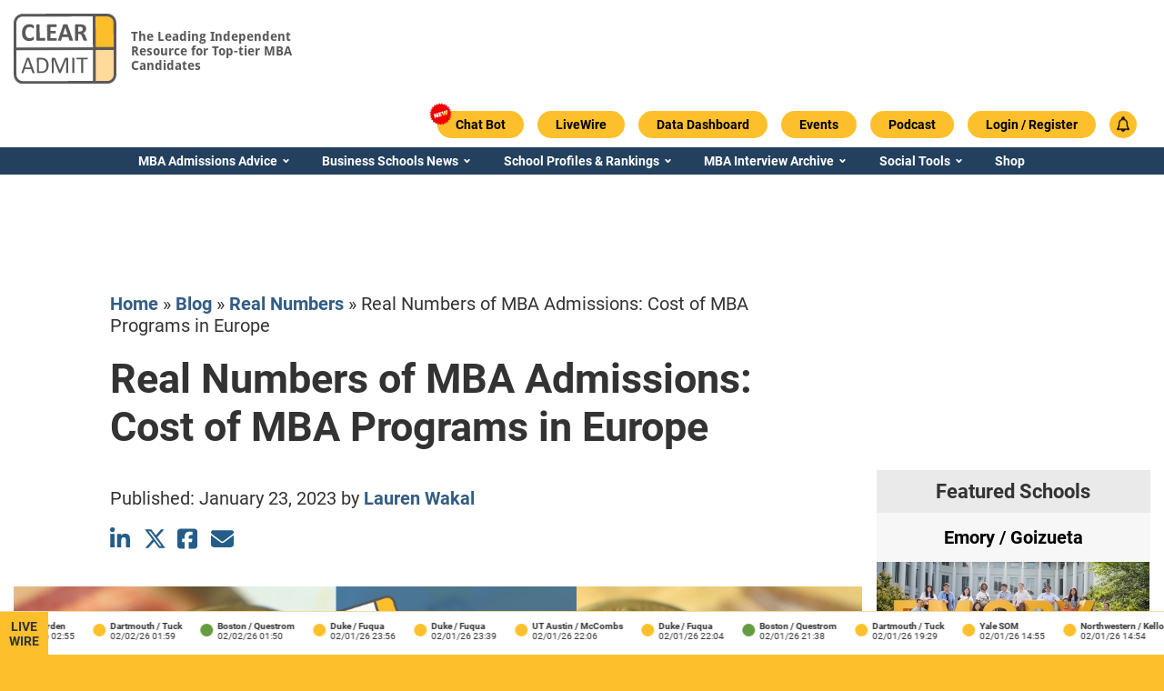

--- FILE ---
content_type: text/html; charset=UTF-8
request_url: https://www.clearadmit.com/2023/01/real-numbers-of-mba-admissions-cost-of-mba-programs-in-europe/
body_size: 32361
content:
<!doctype html>
<html lang="en">
  <head>
    <!-- Custom Code in HTML Head -->
    
    <!-- END - Custom Code in HTML Head -->
    <script>
      var CLEARADMIT_SITE_AJAX_URL = 'https://www.clearadmit.com/wp-admin/admin-ajax.php';
    </script>
    <title>Real Numbers of MBA Admissions: Cost of MBA Programs in Europe | Clear Admit</title>



<script type="text/javascript" charset="UTF-8" src="//geo.cookie-script.com/s/4732a1f8e4600565b881dc42c68d71ae.js?country=gb&region=eu"></script>
<script async src="https://securepubads.g.doubleclick.net/tag/js/gpt.js"></script>
<meta name="theme-color" content="#ffffff">
<meta http-equiv="Content-Type" content="text/html; charset=UTF-8"/>
<meta http-equiv="X-UA-Compatible" content="IE=edge">
<meta name="viewport" content="width=device-width, initial-scale=1.0">
<link rel="author" href="https://www.clearadmit.com/wp-content/themes/clearadmit-2023/humans.txt"/>
<link rel="pingback" href="https://www.clearadmit.com/xmlrpc.php"/>
<link rel="icon" type="image/png" href="https://www.clearadmit.com/wp-content/themes/clearadmit-2023/favicon.png">

<meta name='robots' content='index, follow, max-image-preview:large, max-snippet:-1, max-video-preview:-1' />

<!-- Google Tag Manager for WordPress by gtm4wp.com -->
<script data-cfasync="false" data-pagespeed-no-defer>
	var gtm4wp_datalayer_name = "dataLayer";
	var dataLayer = dataLayer || [];
	const gtm4wp_use_sku_instead = 0;
	const gtm4wp_currency = 'USD';
	const gtm4wp_product_per_impression = 10;
	const gtm4wp_clear_ecommerce = false;
	const gtm4wp_datalayer_max_timeout = 2000;
</script>
<!-- End Google Tag Manager for WordPress by gtm4wp.com -->
	<!-- This site is optimized with the Yoast SEO Premium plugin v26.8 (Yoast SEO v26.8) - https://yoast.com/product/yoast-seo-premium-wordpress/ -->
	<meta name="description" content="What is the cost of MBA programs in Europe? See our Real Numbers of MBA Admissions chart with total cost of European MBA programs." />
	<link rel="canonical" href="https://www.clearadmit.com/2023/01/real-numbers-of-mba-admissions-cost-of-mba-programs-in-europe/" />
	<meta property="og:locale" content="en_US" />
	<meta property="og:type" content="article" />
	<meta property="og:title" content="Real Numbers of MBA Admissions: Cost of MBA Programs in Europe" />
	<meta property="og:description" content="What is the cost of MBA programs in Europe? See our Real Numbers of MBA Admissions chart with total cost of European MBA programs." />
	<meta property="og:url" content="https://www.clearadmit.com/2023/01/real-numbers-of-mba-admissions-cost-of-mba-programs-in-europe/" />
	<meta property="og:site_name" content="Clear Admit" />
	<meta property="article:publisher" content="https://www.facebook.com/clearadmit/" />
	<meta property="article:published_time" content="2023-01-24T08:00:29+00:00" />
	<meta property="article:modified_time" content="2025-02-05T18:03:09+00:00" />
	<meta property="og:image" content="https://www.clearadmit.com/wp-content/uploads/2023/01/Total-Cost-Europe.png?_t=1738778591" />
	<meta property="og:image:width" content="1200" />
	<meta property="og:image:height" content="392" />
	<meta property="og:image:type" content="image/png" />
	<meta name="author" content="Lauren Wakal" />
	<meta name="twitter:card" content="summary_large_image" />
	<meta name="twitter:creator" content="@clearadmit" />
	<meta name="twitter:site" content="@clearadmit" />
	<meta name="twitter:label1" content="Written by" />
	<meta name="twitter:data1" content="Lauren Wakal" />
	<meta name="twitter:label2" content="Est. reading time" />
	<meta name="twitter:data2" content="3 minutes" />
	<script type="application/ld+json" class="yoast-schema-graph">{"@context":"https://schema.org","@graph":[{"@type":"NewsArticle","@id":"https://www.clearadmit.com/2023/01/real-numbers-of-mba-admissions-cost-of-mba-programs-in-europe/#article","isPartOf":{"@id":"https://www.clearadmit.com/2023/01/real-numbers-of-mba-admissions-cost-of-mba-programs-in-europe/"},"author":{"name":"Lauren Wakal","@id":"https://www.clearadmit.com/#/schema/person/0b0e4cd860a72380eace75718936f570"},"headline":"Real Numbers of MBA Admissions: Cost of MBA Programs in Europe","datePublished":"2023-01-24T08:00:29+00:00","dateModified":"2025-02-05T18:03:09+00:00","mainEntityOfPage":{"@id":"https://www.clearadmit.com/2023/01/real-numbers-of-mba-admissions-cost-of-mba-programs-in-europe/"},"wordCount":408,"commentCount":0,"publisher":{"@id":"https://www.clearadmit.com/#organization"},"image":{"@id":"https://www.clearadmit.com/2023/01/real-numbers-of-mba-admissions-cost-of-mba-programs-in-europe/#primaryimage"},"thumbnailUrl":"https://www.clearadmit.com/wp-content/uploads/2023/01/Total-Cost-Europe.png","articleSection":["Real Numbers","Real Numbers of MBA Admissions"],"inLanguage":"en-US","potentialAction":[{"@type":"CommentAction","name":"Comment","target":["https://www.clearadmit.com/2023/01/real-numbers-of-mba-admissions-cost-of-mba-programs-in-europe/#respond"]}],"copyrightYear":"2023","copyrightHolder":{"@id":"https://www.clearadmit.com/#organization"}},{"@type":"WebPage","@id":"https://www.clearadmit.com/2023/01/real-numbers-of-mba-admissions-cost-of-mba-programs-in-europe/","url":"https://www.clearadmit.com/2023/01/real-numbers-of-mba-admissions-cost-of-mba-programs-in-europe/","name":"Real Numbers of MBA Admissions: Cost of MBA Programs in Europe | Clear Admit","isPartOf":{"@id":"https://www.clearadmit.com/#website"},"primaryImageOfPage":{"@id":"https://www.clearadmit.com/2023/01/real-numbers-of-mba-admissions-cost-of-mba-programs-in-europe/#primaryimage"},"image":{"@id":"https://www.clearadmit.com/2023/01/real-numbers-of-mba-admissions-cost-of-mba-programs-in-europe/#primaryimage"},"thumbnailUrl":"https://www.clearadmit.com/wp-content/uploads/2023/01/Total-Cost-Europe.png","datePublished":"2023-01-24T08:00:29+00:00","dateModified":"2025-02-05T18:03:09+00:00","description":"What is the cost of MBA programs in Europe? See our Real Numbers of MBA Admissions chart with total cost of European MBA programs.","breadcrumb":{"@id":"https://www.clearadmit.com/2023/01/real-numbers-of-mba-admissions-cost-of-mba-programs-in-europe/#breadcrumb"},"inLanguage":"en-US","potentialAction":[{"@type":"ReadAction","target":["https://www.clearadmit.com/2023/01/real-numbers-of-mba-admissions-cost-of-mba-programs-in-europe/"]}]},{"@type":"ImageObject","inLanguage":"en-US","@id":"https://www.clearadmit.com/2023/01/real-numbers-of-mba-admissions-cost-of-mba-programs-in-europe/#primaryimage","url":"https://www.clearadmit.com/wp-content/uploads/2023/01/Total-Cost-Europe.png","contentUrl":"https://www.clearadmit.com/wp-content/uploads/2023/01/Total-Cost-Europe.png","width":1200,"height":392,"caption":"cost of mba europe"},{"@type":"BreadcrumbList","@id":"https://www.clearadmit.com/2023/01/real-numbers-of-mba-admissions-cost-of-mba-programs-in-europe/#breadcrumb","itemListElement":[{"@type":"ListItem","position":1,"name":"Home","item":"https://www.clearadmit.com/"},{"@type":"ListItem","position":2,"name":"Blog","item":"https://www.clearadmit.com/blog/"},{"@type":"ListItem","position":3,"name":"Real Numbers","item":"https://www.clearadmit.com/category/real-numbers/"},{"@type":"ListItem","position":4,"name":"Real Numbers of MBA Admissions: Cost of MBA Programs in Europe"}]},{"@type":"WebSite","@id":"https://www.clearadmit.com/#website","url":"https://www.clearadmit.com/","name":"Clear Admit","description":"","publisher":{"@id":"https://www.clearadmit.com/#organization"},"potentialAction":[{"@type":"SearchAction","target":{"@type":"EntryPoint","urlTemplate":"https://www.clearadmit.com/?s={search_term_string}"},"query-input":{"@type":"PropertyValueSpecification","valueRequired":true,"valueName":"search_term_string"}}],"inLanguage":"en-US"},{"@type":"Organization","@id":"https://www.clearadmit.com/#organization","name":"Clear Admit, LLC","alternateName":"Clear Admit, LLC","url":"https://www.clearadmit.com/","logo":{"@type":"ImageObject","inLanguage":"en-US","@id":"https://www.clearadmit.com/#/schema/logo/image/","url":"https://www.clearadmit.com/wp-content/uploads/2023/07/ca-logo.png","contentUrl":"https://www.clearadmit.com/wp-content/uploads/2023/07/ca-logo.png","width":112,"height":76,"caption":"Clear Admit, LLC"},"image":{"@id":"https://www.clearadmit.com/#/schema/logo/image/"},"sameAs":["https://www.facebook.com/clearadmit/","https://x.com/clearadmit","https://www.instagram.com/clearadmit/","https://www.linkedin.com/company/clear-admit","https://www.youtube.com/channel/UCTU3OsuNoGKd0v-aRKX-u1w"],"description":"Clear Admit is a leading provider of MBA admissions advice and digital content. Founded by Wharton MBA graduates with extensive experience in business school admissions, Clear Admit has been cited by the Economist, Google, and leading industry associations like the Graduate Management Admissions Council (GMAC) as a superb resource for business school applicants.","email":"info@clearadmit.com","telephone":"2155682590","legalName":"Clear Admit, LLC","numberOfEmployees":{"@type":"QuantitativeValue","minValue":"1","maxValue":"10"}},{"@type":"Person","@id":"https://www.clearadmit.com/#/schema/person/0b0e4cd860a72380eace75718936f570","name":"Lauren Wakal","image":{"@type":"ImageObject","inLanguage":"en-US","@id":"https://www.clearadmit.com/#/schema/person/image/","url":"https://www.clearadmit.com/wp-content/uploads/2019/06/Lauren-Profile-96x96.jpg","contentUrl":"https://www.clearadmit.com/wp-content/uploads/2019/06/Lauren-Profile-96x96.jpg","caption":"Lauren Wakal"},"description":"Lauren Wakal has been covering the MBA admissions space for more than a decade, from in-depth business school profiles to weekly breaking news and more.","url":"https://www.clearadmit.com/author/laurenwca/"}]}</script>
	<!-- / Yoast SEO Premium plugin. -->


<link rel='dns-prefetch' href='//js.hs-scripts.com' />
<link rel='dns-prefetch' href='//www.esyoh.com' />
<link rel="alternate" type="application/rss+xml" title="Clear Admit &raquo; Real Numbers of MBA Admissions: Cost of MBA Programs in Europe Comments Feed" href="https://www.clearadmit.com/2023/01/real-numbers-of-mba-admissions-cost-of-mba-programs-in-europe/feed/" />
<link rel="alternate" title="oEmbed (JSON)" type="application/json+oembed" href="https://www.clearadmit.com/wp-json/oembed/1.0/embed?url=https%3A%2F%2Fwww.clearadmit.com%2F2023%2F01%2Freal-numbers-of-mba-admissions-cost-of-mba-programs-in-europe%2F" />
<link rel="alternate" title="oEmbed (XML)" type="text/xml+oembed" href="https://www.clearadmit.com/wp-json/oembed/1.0/embed?url=https%3A%2F%2Fwww.clearadmit.com%2F2023%2F01%2Freal-numbers-of-mba-admissions-cost-of-mba-programs-in-europe%2F&#038;format=xml" />
		<style id="content-control-block-styles">
			@media (max-width: 640px) {
	.cc-hide-on-mobile {
		display: none !important;
	}
}
@media (min-width: 641px) and (max-width: 920px) {
	.cc-hide-on-tablet {
		display: none !important;
	}
}
@media (min-width: 921px) and (max-width: 1440px) {
	.cc-hide-on-desktop {
		display: none !important;
	}
}		</style>
		<style id='wp-img-auto-sizes-contain-inline-css' type='text/css'>
img:is([sizes=auto i],[sizes^="auto," i]){contain-intrinsic-size:3000px 1500px}
/*# sourceURL=wp-img-auto-sizes-contain-inline-css */
</style>
<style>.author-bio,.related-posts,.footer{content-visibility:auto;contain-intrinsic-size:1px 1000px;}</style>
<link rel='stylesheet' id='wp-block-library-css' href='https://www.clearadmit.com/wp-includes/css/dist/block-library/style.min.css?ver=6.9' type='text/css' media='all' />
<link rel='stylesheet' id='wc-blocks-style-css' href='https://www.clearadmit.com/wp-content/plugins/woocommerce/assets/client/blocks/wc-blocks.css?ver=wc-10.3.7' type='text/css' media='all' />
<style id='global-styles-inline-css' type='text/css'>
:root{--wp--preset--aspect-ratio--square: 1;--wp--preset--aspect-ratio--4-3: 4/3;--wp--preset--aspect-ratio--3-4: 3/4;--wp--preset--aspect-ratio--3-2: 3/2;--wp--preset--aspect-ratio--2-3: 2/3;--wp--preset--aspect-ratio--16-9: 16/9;--wp--preset--aspect-ratio--9-16: 9/16;--wp--preset--color--black: #000000;--wp--preset--color--cyan-bluish-gray: #abb8c3;--wp--preset--color--white: #ffffff;--wp--preset--color--pale-pink: #f78da7;--wp--preset--color--vivid-red: #cf2e2e;--wp--preset--color--luminous-vivid-orange: #ff6900;--wp--preset--color--luminous-vivid-amber: #fcb900;--wp--preset--color--light-green-cyan: #7bdcb5;--wp--preset--color--vivid-green-cyan: #00d084;--wp--preset--color--pale-cyan-blue: #8ed1fc;--wp--preset--color--vivid-cyan-blue: #0693e3;--wp--preset--color--vivid-purple: #9b51e0;--wp--preset--gradient--vivid-cyan-blue-to-vivid-purple: linear-gradient(135deg,rgb(6,147,227) 0%,rgb(155,81,224) 100%);--wp--preset--gradient--light-green-cyan-to-vivid-green-cyan: linear-gradient(135deg,rgb(122,220,180) 0%,rgb(0,208,130) 100%);--wp--preset--gradient--luminous-vivid-amber-to-luminous-vivid-orange: linear-gradient(135deg,rgb(252,185,0) 0%,rgb(255,105,0) 100%);--wp--preset--gradient--luminous-vivid-orange-to-vivid-red: linear-gradient(135deg,rgb(255,105,0) 0%,rgb(207,46,46) 100%);--wp--preset--gradient--very-light-gray-to-cyan-bluish-gray: linear-gradient(135deg,rgb(238,238,238) 0%,rgb(169,184,195) 100%);--wp--preset--gradient--cool-to-warm-spectrum: linear-gradient(135deg,rgb(74,234,220) 0%,rgb(151,120,209) 20%,rgb(207,42,186) 40%,rgb(238,44,130) 60%,rgb(251,105,98) 80%,rgb(254,248,76) 100%);--wp--preset--gradient--blush-light-purple: linear-gradient(135deg,rgb(255,206,236) 0%,rgb(152,150,240) 100%);--wp--preset--gradient--blush-bordeaux: linear-gradient(135deg,rgb(254,205,165) 0%,rgb(254,45,45) 50%,rgb(107,0,62) 100%);--wp--preset--gradient--luminous-dusk: linear-gradient(135deg,rgb(255,203,112) 0%,rgb(199,81,192) 50%,rgb(65,88,208) 100%);--wp--preset--gradient--pale-ocean: linear-gradient(135deg,rgb(255,245,203) 0%,rgb(182,227,212) 50%,rgb(51,167,181) 100%);--wp--preset--gradient--electric-grass: linear-gradient(135deg,rgb(202,248,128) 0%,rgb(113,206,126) 100%);--wp--preset--gradient--midnight: linear-gradient(135deg,rgb(2,3,129) 0%,rgb(40,116,252) 100%);--wp--preset--font-size--small: 13px;--wp--preset--font-size--medium: 20px;--wp--preset--font-size--large: 36px;--wp--preset--font-size--x-large: 42px;--wp--preset--spacing--20: 0.44rem;--wp--preset--spacing--30: 0.67rem;--wp--preset--spacing--40: 1rem;--wp--preset--spacing--50: 1.5rem;--wp--preset--spacing--60: 2.25rem;--wp--preset--spacing--70: 3.38rem;--wp--preset--spacing--80: 5.06rem;--wp--preset--shadow--natural: 6px 6px 9px rgba(0, 0, 0, 0.2);--wp--preset--shadow--deep: 12px 12px 50px rgba(0, 0, 0, 0.4);--wp--preset--shadow--sharp: 6px 6px 0px rgba(0, 0, 0, 0.2);--wp--preset--shadow--outlined: 6px 6px 0px -3px rgb(255, 255, 255), 6px 6px rgb(0, 0, 0);--wp--preset--shadow--crisp: 6px 6px 0px rgb(0, 0, 0);}:where(.is-layout-flex){gap: 0.5em;}:where(.is-layout-grid){gap: 0.5em;}body .is-layout-flex{display: flex;}.is-layout-flex{flex-wrap: wrap;align-items: center;}.is-layout-flex > :is(*, div){margin: 0;}body .is-layout-grid{display: grid;}.is-layout-grid > :is(*, div){margin: 0;}:where(.wp-block-columns.is-layout-flex){gap: 2em;}:where(.wp-block-columns.is-layout-grid){gap: 2em;}:where(.wp-block-post-template.is-layout-flex){gap: 1.25em;}:where(.wp-block-post-template.is-layout-grid){gap: 1.25em;}.has-black-color{color: var(--wp--preset--color--black) !important;}.has-cyan-bluish-gray-color{color: var(--wp--preset--color--cyan-bluish-gray) !important;}.has-white-color{color: var(--wp--preset--color--white) !important;}.has-pale-pink-color{color: var(--wp--preset--color--pale-pink) !important;}.has-vivid-red-color{color: var(--wp--preset--color--vivid-red) !important;}.has-luminous-vivid-orange-color{color: var(--wp--preset--color--luminous-vivid-orange) !important;}.has-luminous-vivid-amber-color{color: var(--wp--preset--color--luminous-vivid-amber) !important;}.has-light-green-cyan-color{color: var(--wp--preset--color--light-green-cyan) !important;}.has-vivid-green-cyan-color{color: var(--wp--preset--color--vivid-green-cyan) !important;}.has-pale-cyan-blue-color{color: var(--wp--preset--color--pale-cyan-blue) !important;}.has-vivid-cyan-blue-color{color: var(--wp--preset--color--vivid-cyan-blue) !important;}.has-vivid-purple-color{color: var(--wp--preset--color--vivid-purple) !important;}.has-black-background-color{background-color: var(--wp--preset--color--black) !important;}.has-cyan-bluish-gray-background-color{background-color: var(--wp--preset--color--cyan-bluish-gray) !important;}.has-white-background-color{background-color: var(--wp--preset--color--white) !important;}.has-pale-pink-background-color{background-color: var(--wp--preset--color--pale-pink) !important;}.has-vivid-red-background-color{background-color: var(--wp--preset--color--vivid-red) !important;}.has-luminous-vivid-orange-background-color{background-color: var(--wp--preset--color--luminous-vivid-orange) !important;}.has-luminous-vivid-amber-background-color{background-color: var(--wp--preset--color--luminous-vivid-amber) !important;}.has-light-green-cyan-background-color{background-color: var(--wp--preset--color--light-green-cyan) !important;}.has-vivid-green-cyan-background-color{background-color: var(--wp--preset--color--vivid-green-cyan) !important;}.has-pale-cyan-blue-background-color{background-color: var(--wp--preset--color--pale-cyan-blue) !important;}.has-vivid-cyan-blue-background-color{background-color: var(--wp--preset--color--vivid-cyan-blue) !important;}.has-vivid-purple-background-color{background-color: var(--wp--preset--color--vivid-purple) !important;}.has-black-border-color{border-color: var(--wp--preset--color--black) !important;}.has-cyan-bluish-gray-border-color{border-color: var(--wp--preset--color--cyan-bluish-gray) !important;}.has-white-border-color{border-color: var(--wp--preset--color--white) !important;}.has-pale-pink-border-color{border-color: var(--wp--preset--color--pale-pink) !important;}.has-vivid-red-border-color{border-color: var(--wp--preset--color--vivid-red) !important;}.has-luminous-vivid-orange-border-color{border-color: var(--wp--preset--color--luminous-vivid-orange) !important;}.has-luminous-vivid-amber-border-color{border-color: var(--wp--preset--color--luminous-vivid-amber) !important;}.has-light-green-cyan-border-color{border-color: var(--wp--preset--color--light-green-cyan) !important;}.has-vivid-green-cyan-border-color{border-color: var(--wp--preset--color--vivid-green-cyan) !important;}.has-pale-cyan-blue-border-color{border-color: var(--wp--preset--color--pale-cyan-blue) !important;}.has-vivid-cyan-blue-border-color{border-color: var(--wp--preset--color--vivid-cyan-blue) !important;}.has-vivid-purple-border-color{border-color: var(--wp--preset--color--vivid-purple) !important;}.has-vivid-cyan-blue-to-vivid-purple-gradient-background{background: var(--wp--preset--gradient--vivid-cyan-blue-to-vivid-purple) !important;}.has-light-green-cyan-to-vivid-green-cyan-gradient-background{background: var(--wp--preset--gradient--light-green-cyan-to-vivid-green-cyan) !important;}.has-luminous-vivid-amber-to-luminous-vivid-orange-gradient-background{background: var(--wp--preset--gradient--luminous-vivid-amber-to-luminous-vivid-orange) !important;}.has-luminous-vivid-orange-to-vivid-red-gradient-background{background: var(--wp--preset--gradient--luminous-vivid-orange-to-vivid-red) !important;}.has-very-light-gray-to-cyan-bluish-gray-gradient-background{background: var(--wp--preset--gradient--very-light-gray-to-cyan-bluish-gray) !important;}.has-cool-to-warm-spectrum-gradient-background{background: var(--wp--preset--gradient--cool-to-warm-spectrum) !important;}.has-blush-light-purple-gradient-background{background: var(--wp--preset--gradient--blush-light-purple) !important;}.has-blush-bordeaux-gradient-background{background: var(--wp--preset--gradient--blush-bordeaux) !important;}.has-luminous-dusk-gradient-background{background: var(--wp--preset--gradient--luminous-dusk) !important;}.has-pale-ocean-gradient-background{background: var(--wp--preset--gradient--pale-ocean) !important;}.has-electric-grass-gradient-background{background: var(--wp--preset--gradient--electric-grass) !important;}.has-midnight-gradient-background{background: var(--wp--preset--gradient--midnight) !important;}.has-small-font-size{font-size: var(--wp--preset--font-size--small) !important;}.has-medium-font-size{font-size: var(--wp--preset--font-size--medium) !important;}.has-large-font-size{font-size: var(--wp--preset--font-size--large) !important;}.has-x-large-font-size{font-size: var(--wp--preset--font-size--x-large) !important;}
/*# sourceURL=global-styles-inline-css */
</style>

<style id='classic-theme-styles-inline-css' type='text/css'>
/*! This file is auto-generated */
.wp-block-button__link{color:#fff;background-color:#32373c;border-radius:9999px;box-shadow:none;text-decoration:none;padding:calc(.667em + 2px) calc(1.333em + 2px);font-size:1.125em}.wp-block-file__button{background:#32373c;color:#fff;text-decoration:none}
/*# sourceURL=/wp-includes/css/classic-themes.min.css */
</style>
<link rel='stylesheet' id='content-control-block-styles-css' href='https://www.clearadmit.com/wp-content/plugins/content-control/dist/style-block-editor.css?ver=2.6.5' type='text/css' media='all' />
<link rel='stylesheet' id='stcr-style-css' href='https://www.clearadmit.com/wp-content/plugins/subscribe-to-comments-reloaded/includes/css/stcr-style.css?ver=6.9' type='text/css' media='all' />
<link rel='stylesheet' id='woocommerce-layout-css' href='https://www.clearadmit.com/wp-content/plugins/woocommerce/assets/css/woocommerce-layout.css?ver=10.3.7' type='text/css' media='all' />
<link rel='stylesheet' id='woocommerce-smallscreen-css' href='https://www.clearadmit.com/wp-content/plugins/woocommerce/assets/css/woocommerce-smallscreen.css?ver=10.3.7' type='text/css' media='only screen and (max-width: 768px)' />
<link rel='stylesheet' id='woocommerce-general-css' href='https://www.clearadmit.com/wp-content/plugins/woocommerce/assets/css/woocommerce.css?ver=10.3.7' type='text/css' media='all' />
<style id='woocommerce-inline-inline-css' type='text/css'>
.woocommerce form .form-row .required { visibility: visible; }
/*# sourceURL=woocommerce-inline-inline-css */
</style>
<link rel='stylesheet' id='brands-styles-css' href='https://www.clearadmit.com/wp-content/plugins/woocommerce/assets/css/brands.css?ver=10.3.7' type='text/css' media='all' />
<link rel='stylesheet' id='theme-css' href='https://www.clearadmit.com/wp-content/themes/clearadmit-2023/css/frontend/theme.min.css?v=1767107016&#038;ver=1.5' type='text/css' media='all' />
<link rel='stylesheet' id='style-css' href='https://www.clearadmit.com/wp-content/themes/clearadmit-2023/style.css?v=1722270543&#038;ver=1.5' type='text/css' media='all' />
<link rel='stylesheet' id='grid-system-css' href='https://www.clearadmit.com/wp-content/themes/clearadmit-2023/css/grid-system/grid-system.min.css?v=1756719445&#038;ver=1.5' type='text/css' media='all' />
<link rel='stylesheet' id='esyoh-widget-css-css' href='https://www.esyoh.com/clients/css/?ver=3.0.0&#038;d=clearadmit.com&#038;sd=https%3A%2F%2Fwww.esyoh.com' type='text/css' media='all' />
<script type="text/javascript">
            window._nslDOMReady = (function () {
                const executedCallbacks = new Set();
            
                return function (callback) {
                    /**
                    * Third parties might dispatch DOMContentLoaded events, so we need to ensure that we only run our callback once!
                    */
                    if (executedCallbacks.has(callback)) return;
            
                    const wrappedCallback = function () {
                        if (executedCallbacks.has(callback)) return;
                        executedCallbacks.add(callback);
                        callback();
                    };
            
                    if (document.readyState === "complete" || document.readyState === "interactive") {
                        wrappedCallback();
                    } else {
                        document.addEventListener("DOMContentLoaded", wrappedCallback);
                    }
                };
            })();
        </script><script type="text/javascript" src="https://www.clearadmit.com/wp-includes/js/jquery/jquery.min.js?ver=3.7.1" id="jquery-core-js"></script>
<script type="text/javascript" src="https://www.clearadmit.com/wp-includes/js/jquery/jquery-migrate.min.js?ver=3.4.1" id="jquery-migrate-js"></script>
<script type="text/javascript" src="https://www.clearadmit.com/wp-content/plugins/woocommerce/assets/js/jquery-blockui/jquery.blockUI.min.js?ver=2.7.0-wc.10.3.7" id="wc-jquery-blockui-js" defer="defer" data-wp-strategy="defer"></script>
<script type="text/javascript" id="wc-add-to-cart-js-extra">
/* <![CDATA[ */
var wc_add_to_cart_params = {"ajax_url":"/wp-admin/admin-ajax.php","wc_ajax_url":"/?wc-ajax=%%endpoint%%","i18n_view_cart":"View cart","cart_url":"https://www.clearadmit.com/cart/","is_cart":"","cart_redirect_after_add":"yes"};
//# sourceURL=wc-add-to-cart-js-extra
/* ]]> */
</script>
<script type="text/javascript" src="https://www.clearadmit.com/wp-content/plugins/woocommerce/assets/js/frontend/add-to-cart.min.js?ver=10.3.7" id="wc-add-to-cart-js" defer="defer" data-wp-strategy="defer"></script>
<script type="text/javascript" src="https://www.clearadmit.com/wp-content/plugins/woocommerce/assets/js/js-cookie/js.cookie.min.js?ver=2.1.4-wc.10.3.7" id="wc-js-cookie-js" defer="defer" data-wp-strategy="defer"></script>
<script type="text/javascript" id="woocommerce-js-extra">
/* <![CDATA[ */
var woocommerce_params = {"ajax_url":"/wp-admin/admin-ajax.php","wc_ajax_url":"/?wc-ajax=%%endpoint%%","i18n_password_show":"Show password","i18n_password_hide":"Hide password"};
//# sourceURL=woocommerce-js-extra
/* ]]> */
</script>
<script type="text/javascript" src="https://www.clearadmit.com/wp-content/plugins/woocommerce/assets/js/frontend/woocommerce.min.js?ver=10.3.7" id="woocommerce-js" defer="defer" data-wp-strategy="defer"></script>
<script type="text/javascript" id="theme_main_script-js-extra">
/* <![CDATA[ */
var ajax_obj = {"ajaxurl":"https://www.clearadmit.com/wp-admin/admin-ajax.php"};
//# sourceURL=theme_main_script-js-extra
/* ]]> */
</script>
<script type="text/javascript" src="https://www.clearadmit.com/wp-content/themes/clearadmit-2023/js/theme.min.js?v=1767117108&amp;ver=1" id="theme_main_script-js"></script>
<script defer type="text/javascript" src="https://www.esyoh.com/clients/js/widget.js?ver=1.0.0&amp;d=clearadmit.com&amp;sd=https%3A%2F%2Fwww.esyoh.com" id="esyoh-widget-js-js"></script>
<link rel="EditURI" type="application/rsd+xml" title="RSD" href="https://www.clearadmit.com/xmlrpc.php?rsd" />
<link rel='shortlink' href='https://www.clearadmit.com/?p=627723' />
			<!-- DO NOT COPY THIS SNIPPET! Start of Page Analytics Tracking for HubSpot WordPress plugin v11.3.37-->
			<script class="hsq-set-content-id" data-content-id="blog-post">
				var _hsq = _hsq || [];
				_hsq.push(["setContentType", "blog-post"]);
			</script>
			<!-- DO NOT COPY THIS SNIPPET! End of Page Analytics Tracking for HubSpot WordPress plugin -->
			
<link rel="alternate" type="application/rss+xml" title="Podcast RSS feed" href="https://www.clearadmit.com/feed/podcast" />

<script>var sacpro = {"form_id":"0","chat_id":"1","prefixed_id":"sacpro-0","chat_order":"asc","field_order":"false","user_name":"nick_name","user_url":"disable_url","logged_in":"false","disable_scroll":"false","name_regex":"[^A-Za-z0-9-_@+. ]","cookie_expire":"34560000","recaptcha_enable":"false","recaptcha_public":"","recaptcha_response":"","ajax_url":"https://www.clearadmit.com/wp-admin/admin-ajax.php","nonce_process":"18307287f8","nonce_refresh":"d56e2400ef","nonce_online":"8943c606a0","count":"1","cycle":"0","interval_default":"1500","interval_current":"1500","ajax_receive":"","ajax_send":"","chat_theme":"disable","notif_title":"New chat message","notif_icon":"https://www.clearadmit.com/wp-content/plugins/simple-ajax-chat-pro/img/sacpro-icon-400.png","notif_url":"false","notif_disable":"false","emoji_picker":"","emoji_list":['&#x1F642;', '&#x1F641;', '&#x1f600;', '&#x1f601;', '&#x1f602;', '&#x1f603;', '&#x1f604;', '&#x1f605;', '&#x1f606;', '&#x1f607;', '&#x1f608;', '&#x1f609;', '&#x1f60a;', '&#x1f60b;', '&#x1f60c;', '&#x1f60d;', '&#x1f60e;', '&#x1f60f;', '&#x1f610;', '&#x1f611;', '&#x1f612;', '&#x1f613;', '&#x1f614;', '&#x1f615;', '&#x1f616;', '&#x1f617;', '&#x1f618;', '&#x1f619;', '&#x1f61a;', '&#x1f61b;', '&#x1f61c;', '&#x1f61d;', '&#x1f61e;', '&#x1f61f;', '&#x1f620;', '&#x1f621;', '&#x1f622;', '&#x1f623;', '&#x1f624;', '&#x1f625;', '&#x1f626;', '&#x1f627;', '&#x1f628;', '&#x1f629;', '&#x1f62a;', '&#x1f62b;', '&#x1f62c;', '&#x1f62d;', '&#x1f62e;', '&#x1f62f;', '&#x1f630;', '&#x1f631;', '&#x1f632;', '&#x1f633;', '&#x1f634;', '&#x1f635;', '&#x1f636;', '&#x1f637;', '&#x1f638;', '&#x1f639;', '&#x1f63a;', '&#x1f63b;', '&#x1f63c;', '&#x1f63d;', '&#x1f63e;', '&#x1f63f;', '&#x1f640;', '&#x1f643;', '&#x1f4a9;', '&#x1f644;', '&#x1F44C;', '&#x1F44D;', '&#x1F44E;', '&#x1F648;', '&#x1F649;', '&#x1F64A;', '&#x231A;', '&#x231B;', '&#x23F3;', '&#x23F0;', '&#x26A1;', '&#x1F525;', '&#x1F4A5;']};</script>
<!-- Google Tag Manager for WordPress by gtm4wp.com -->
<!-- GTM Container placement set to automatic -->
<script data-cfasync="false" data-pagespeed-no-defer>
	var dataLayer_content = {"visitorLoginState":"logged-out","pagePostType":"post","pagePostType2":"single-post","pageCategory":["real-numbers","real-numbers-of-mba-admissions"],"pagePostDate":"January 24, 2023","pagePostDateYear":2023,"pagePostDateMonth":1,"pagePostDateDay":24,"pagePostDateDayName":"Tuesday","pagePostDateHour":3,"pagePostDateMinute":0,"pagePostDateIso":"2023-01-24T03:00:29-05:00","pagePostDateUnix":1674529229};
	dataLayer.push( dataLayer_content );
</script>
<script data-cfasync="false" data-pagespeed-no-defer>
(function(w,d,s,l,i){w[l]=w[l]||[];w[l].push({'gtm.start':
new Date().getTime(),event:'gtm.js'});var f=d.getElementsByTagName(s)[0],
j=d.createElement(s),dl=l!='dataLayer'?'&l='+l:'';j.async=true;j.src=
'//www.googletagmanager.com/gtm.js?id='+i+dl;f.parentNode.insertBefore(j,f);
})(window,document,'script','dataLayer','GTM-5S7NR8');
</script>
<!-- End Google Tag Manager for WordPress by gtm4wp.com -->	<noscript><style>.woocommerce-product-gallery{ opacity: 1 !important; }</style></noscript>
	<meta name="generator" content="Elementor 3.32.5; features: additional_custom_breakpoints; settings: css_print_method-external, google_font-disabled, font_display-swap">
			<style>
				.e-con.e-parent:nth-of-type(n+4):not(.e-lazyloaded):not(.e-no-lazyload),
				.e-con.e-parent:nth-of-type(n+4):not(.e-lazyloaded):not(.e-no-lazyload) * {
					background-image: none !important;
				}
				@media screen and (max-height: 1024px) {
					.e-con.e-parent:nth-of-type(n+3):not(.e-lazyloaded):not(.e-no-lazyload),
					.e-con.e-parent:nth-of-type(n+3):not(.e-lazyloaded):not(.e-no-lazyload) * {
						background-image: none !important;
					}
				}
				@media screen and (max-height: 640px) {
					.e-con.e-parent:nth-of-type(n+2):not(.e-lazyloaded):not(.e-no-lazyload),
					.e-con.e-parent:nth-of-type(n+2):not(.e-lazyloaded):not(.e-no-lazyload) * {
						background-image: none !important;
					}
				}
			</style>
			<script>(()=>{var o=[],i={};["on","off","toggle","show"].forEach((l=>{i[l]=function(){o.push([l,arguments])}})),window.Boxzilla=i,window.boxzilla_queue=o})();</script><style type="text/css">div.nsl-container[data-align="left"] {
    text-align: left;
}

div.nsl-container[data-align="center"] {
    text-align: center;
}

div.nsl-container[data-align="right"] {
    text-align: right;
}


div.nsl-container div.nsl-container-buttons a[data-plugin="nsl"] {
    text-decoration: none;
    box-shadow: none;
    border: 0;
}

div.nsl-container .nsl-container-buttons {
    display: flex;
    padding: 5px 0;
}

div.nsl-container.nsl-container-block .nsl-container-buttons {
    display: inline-grid;
    grid-template-columns: minmax(145px, auto);
}

div.nsl-container-block-fullwidth .nsl-container-buttons {
    flex-flow: column;
    align-items: center;
}

div.nsl-container-block-fullwidth .nsl-container-buttons a,
div.nsl-container-block .nsl-container-buttons a {
    flex: 1 1 auto;
    display: block;
    margin: 5px 0;
    width: 100%;
}

div.nsl-container-inline {
    margin: -5px;
    text-align: left;
}

div.nsl-container-inline .nsl-container-buttons {
    justify-content: center;
    flex-wrap: wrap;
}

div.nsl-container-inline .nsl-container-buttons a {
    margin: 5px;
    display: inline-block;
}

div.nsl-container-grid .nsl-container-buttons {
    flex-flow: row;
    align-items: center;
    flex-wrap: wrap;
}

div.nsl-container-grid .nsl-container-buttons a {
    flex: 1 1 auto;
    display: block;
    margin: 5px;
    max-width: 280px;
    width: 100%;
}

@media only screen and (min-width: 650px) {
    div.nsl-container-grid .nsl-container-buttons a {
        width: auto;
    }
}

div.nsl-container .nsl-button {
    cursor: pointer;
    vertical-align: top;
    border-radius: 4px;
}

div.nsl-container .nsl-button-default {
    color: #fff;
    display: flex;
}

div.nsl-container .nsl-button-icon {
    display: inline-block;
}

div.nsl-container .nsl-button-svg-container {
    flex: 0 0 auto;
    padding: 8px;
    display: flex;
    align-items: center;
}

div.nsl-container svg {
    height: 24px;
    width: 24px;
    vertical-align: top;
}

div.nsl-container .nsl-button-default div.nsl-button-label-container {
    margin: 0 24px 0 12px;
    padding: 10px 0;
    font-family: Helvetica, Arial, sans-serif;
    font-size: 16px;
    line-height: 20px;
    letter-spacing: .25px;
    overflow: hidden;
    text-align: center;
    text-overflow: clip;
    white-space: nowrap;
    flex: 1 1 auto;
    -webkit-font-smoothing: antialiased;
    -moz-osx-font-smoothing: grayscale;
    text-transform: none;
    display: inline-block;
}

div.nsl-container .nsl-button-google[data-skin="light"] {
    box-shadow: inset 0 0 0 1px #747775;
    color: #1f1f1f;
}

div.nsl-container .nsl-button-google[data-skin="dark"] {
    box-shadow: inset 0 0 0 1px #8E918F;
    color: #E3E3E3;
}

div.nsl-container .nsl-button-google[data-skin="neutral"] {
    color: #1F1F1F;
}

div.nsl-container .nsl-button-google div.nsl-button-label-container {
    font-family: "Roboto Medium", Roboto, Helvetica, Arial, sans-serif;
}

div.nsl-container .nsl-button-apple .nsl-button-svg-container {
    padding: 0 6px;
}

div.nsl-container .nsl-button-apple .nsl-button-svg-container svg {
    height: 40px;
    width: auto;
}

div.nsl-container .nsl-button-apple[data-skin="light"] {
    color: #000;
    box-shadow: 0 0 0 1px #000;
}

div.nsl-container .nsl-button-facebook[data-skin="white"] {
    color: #000;
    box-shadow: inset 0 0 0 1px #000;
}

div.nsl-container .nsl-button-facebook[data-skin="light"] {
    color: #1877F2;
    box-shadow: inset 0 0 0 1px #1877F2;
}

div.nsl-container .nsl-button-spotify[data-skin="white"] {
    color: #191414;
    box-shadow: inset 0 0 0 1px #191414;
}

div.nsl-container .nsl-button-apple div.nsl-button-label-container {
    font-size: 17px;
    font-family: -apple-system, BlinkMacSystemFont, "Segoe UI", Roboto, Helvetica, Arial, sans-serif, "Apple Color Emoji", "Segoe UI Emoji", "Segoe UI Symbol";
}

div.nsl-container .nsl-button-slack div.nsl-button-label-container {
    font-size: 17px;
    font-family: -apple-system, BlinkMacSystemFont, "Segoe UI", Roboto, Helvetica, Arial, sans-serif, "Apple Color Emoji", "Segoe UI Emoji", "Segoe UI Symbol";
}

div.nsl-container .nsl-button-slack[data-skin="light"] {
    color: #000000;
    box-shadow: inset 0 0 0 1px #DDDDDD;
}

div.nsl-container .nsl-button-tiktok[data-skin="light"] {
    color: #161823;
    box-shadow: 0 0 0 1px rgba(22, 24, 35, 0.12);
}


div.nsl-container .nsl-button-kakao {
    color: rgba(0, 0, 0, 0.85);
}

.nsl-clear {
    clear: both;
}

.nsl-container {
    clear: both;
}

.nsl-disabled-provider .nsl-button {
    filter: grayscale(1);
    opacity: 0.8;
}

/*Button align start*/

div.nsl-container-inline[data-align="left"] .nsl-container-buttons {
    justify-content: flex-start;
}

div.nsl-container-inline[data-align="center"] .nsl-container-buttons {
    justify-content: center;
}

div.nsl-container-inline[data-align="right"] .nsl-container-buttons {
    justify-content: flex-end;
}


div.nsl-container-grid[data-align="left"] .nsl-container-buttons {
    justify-content: flex-start;
}

div.nsl-container-grid[data-align="center"] .nsl-container-buttons {
    justify-content: center;
}

div.nsl-container-grid[data-align="right"] .nsl-container-buttons {
    justify-content: flex-end;
}

div.nsl-container-grid[data-align="space-around"] .nsl-container-buttons {
    justify-content: space-around;
}

div.nsl-container-grid[data-align="space-between"] .nsl-container-buttons {
    justify-content: space-between;
}

/* Button align end*/

/* Redirect */

#nsl-redirect-overlay {
    display: flex;
    flex-direction: column;
    justify-content: center;
    align-items: center;
    position: fixed;
    z-index: 1000000;
    left: 0;
    top: 0;
    width: 100%;
    height: 100%;
    backdrop-filter: blur(1px);
    background-color: RGBA(0, 0, 0, .32);;
}

#nsl-redirect-overlay-container {
    display: flex;
    flex-direction: column;
    justify-content: center;
    align-items: center;
    background-color: white;
    padding: 30px;
    border-radius: 10px;
}

#nsl-redirect-overlay-spinner {
    content: '';
    display: block;
    margin: 20px;
    border: 9px solid RGBA(0, 0, 0, .6);
    border-top: 9px solid #fff;
    border-radius: 50%;
    box-shadow: inset 0 0 0 1px RGBA(0, 0, 0, .6), 0 0 0 1px RGBA(0, 0, 0, .6);
    width: 40px;
    height: 40px;
    animation: nsl-loader-spin 2s linear infinite;
}

@keyframes nsl-loader-spin {
    0% {
        transform: rotate(0deg)
    }
    to {
        transform: rotate(360deg)
    }
}

#nsl-redirect-overlay-title {
    font-family: -apple-system, BlinkMacSystemFont, "Segoe UI", Roboto, Oxygen-Sans, Ubuntu, Cantarell, "Helvetica Neue", sans-serif;
    font-size: 18px;
    font-weight: bold;
    color: #3C434A;
}

#nsl-redirect-overlay-text {
    font-family: -apple-system, BlinkMacSystemFont, "Segoe UI", Roboto, Oxygen-Sans, Ubuntu, Cantarell, "Helvetica Neue", sans-serif;
    text-align: center;
    font-size: 14px;
    color: #3C434A;
}

/* Redirect END*/</style><style type="text/css">/* Notice fallback */
#nsl-notices-fallback {
    position: fixed;
    right: 10px;
    top: 10px;
    z-index: 10000;
}

.admin-bar #nsl-notices-fallback {
    top: 42px;
}

#nsl-notices-fallback > div {
    position: relative;
    background: #fff;
    border-left: 4px solid #fff;
    box-shadow: 0 1px 1px 0 rgba(0, 0, 0, .1);
    margin: 5px 15px 2px;
    padding: 1px 20px;
}

#nsl-notices-fallback > div.error {
    display: block;
    border-left-color: #dc3232;
}

#nsl-notices-fallback > div.updated {
    display: block;
    border-left-color: #46b450;
}

#nsl-notices-fallback p {
    margin: .5em 0;
    padding: 2px;
}

#nsl-notices-fallback > div:after {
    position: absolute;
    right: 5px;
    top: 5px;
    content: '\00d7';
    display: block;
    height: 16px;
    width: 16px;
    line-height: 16px;
    text-align: center;
    font-size: 20px;
    cursor: pointer;
}</style>

<script>
  var school_targeting = '';
  var global_user_email = '';

    school_targeting = 'judge, esade, esmt, hec-paris, ie-business-school, iese, imd, imperial, insead, lbs, manchester-ambs, oxford'  
  var themeLink = 'https://www.clearadmit.com/wp-content/themes/clearadmit-2023';
  var adSizeMapping = {
    'banner': [
      {browser: [1240, 0], ad_sizes: [728, 90]},
      {browser: [768, 0], ad_sizes: [728, 90]},
      {browser: [570, 0], ad_sizes: [468, 60]},
      {browser: [0, 0], ad_sizes: [320, 50]}
    ],
    'content-area-banner': [
      {browser: [1240, 0], ad_sizes: [728, 90]},
      {browser: [1024, 0], ad_sizes: [468, 60]},
      {browser: [768, 0], ad_sizes: [468, 60]},
      {browser: [570, 0], ad_sizes: [468, 60]},
      {browser: [0, 0], ad_sizes: [320, 50]}
    ],
    'between': [
      {browser: [1240, 0], ad_sizes: [728, 90]},
      {browser: [1024, 0], ad_sizes: [468, 60]},
      {browser: [768, 0], ad_sizes: [468, 60]},
      {browser: [0, 0], ad_sizes: [300, 250]}
    ],
    'between-homepage': [
      {browser: [1240, 0], ad_sizes: [728, 90]},
      {browser: [768, 0], ad_sizes: [468, 60]},
      {browser: [0, 0], ad_sizes: [300, 250]}
    ],
    'sidebar': [
      {browser: [1240, 0], ad_sizes: [300, 250]},
      {browser: [768, 0], ad_sizes: [300, 250]},
      {browser: [0, 0], ad_sizes: [300, 250]}
    ],
    'skyscraper': [
      {browser: [768, 0], ad_sizes: [300, 600]},
      {browser: [0, 0], ad_sizes: [300, 250]}
    ],
  }

</script>  <link rel='stylesheet' id='wc-stripe-blocks-checkout-style-css' href='https://www.clearadmit.com/wp-content/plugins/woocommerce-gateway-stripe/build/upe-blocks.css?ver=cd8a631b1218abad291e' type='text/css' media='all' />
</head>
  <body class="wp-singular post-template-default single single-post postid-627723 single-format-standard wp-theme-clearadmit-2023 theme-clearadmit-2023 woocommerce-no-js elementor-default" data-post-id="627723">
    <!-- Custom Code in HTML Body -->
    
    <!-- END - Custom Code in HTML Body -->

    <section id="page-content">

      
      

      <header class="header pe">
  <div class="header-ow pe-ow">
    <a class="chatbot-clearadmit-link" href="/ask-clear-admit/"></a>
    <div class="header-iw pe-iw">
      <div class="logo-and-headline-and-mobile-menu-open-icon">
        <div class="logo-and-headline">
          <a href="https://www.clearadmit.com">
            <img class="header-logo" src="https://www.clearadmit.com/wp-content/uploads/ca-logo.svg" srcset="" alt="">
          </a>
          <div class="header-headline">The Leading Independent <br>Resource for Top-tier MBA <br>Candidates</div>
        </div>
        
<div id="header-top-banner" class="header-top-banner dfp-ad-space" data-adunit="ca-top-banner" data-size-mapping="banner"></div>        <div class="notifications-link-and-mobile-menu-open-icon">
          <a class="notifications-link-bell" href="/notifications/"></a>
          <div class="mobile-menu-open-icon">
            <img data-lazyloaded="1" src="[data-uri]" data-src="https://www.clearadmit.com/wp-content/uploads/2023/03/mobile-menu-open-icon.svg"><noscript><img src="https://www.clearadmit.com/wp-content/uploads/2023/03/mobile-menu-open-icon.svg"></noscript>
          </div>
        </div>
      </div>
    </div>
  </div>

  <div class="main-menu-mobile">
  <div class="mobile-menu-close-icon">
    <img data-lazyloaded="1" src="[data-uri]" data-src="https://www.clearadmit.com/wp-content/uploads/2023/05/close-mobile-menu.svg"><noscript><img src="https://www.clearadmit.com/wp-content/uploads/2023/05/close-mobile-menu.svg"></noscript>
  </div>
  <div class="main-menu-mobile-ow">
    <div class="main-menu-mobile-iw">
      <div class="main-menu-buttons">
          <div class="menu-items">
    <div class="menu-items-ow">
      <ul class="menu-items-iw">
        <li class="buffer menu-item-li"></li>
                  <li class="menu-item-li new menu-item menu-item-type-custom menu-item-object-custom menu-item-840515">
            <a class="menu-item-a"
               target="_self" href="/ask-clear-admit/" >
                              <span class="link-title">Chat Bot</span>
                          </a>
                      </li>
                  <li class="menu-item-li menu-item menu-item-type-custom menu-item-object-custom menu-item-800656">
            <a class="menu-item-a"
               target="_self" href="/livewire/" >
                              <span class="link-title">LiveWire</span>
                          </a>
                      </li>
                  <li class="menu-item-li blue menu-item menu-item-type-custom menu-item-object-custom menu-item-801033">
            <a class="menu-item-a"
               target="_self" href="/livewire-data-dashboard/" >
                              <span class="link-title">Data Dashboard</span>
                          </a>
                      </li>
                  <li class="menu-item-li menu-item menu-item-type-taxonomy menu-item-object-category menu-item-803586">
            <a class="menu-item-a"
               target="_self" href="https://www.clearadmit.com/category/news/events/" >
                              <span class="link-title">Events</span>
                          </a>
                      </li>
                  <li class="menu-item-li menu-item menu-item-type-custom menu-item-object-custom menu-item-829304">
            <a class="menu-item-a"
               target="_self" href="https://www.clearadmit.com/category/advice/mba-podcast/" >
                              <span class="link-title">Podcast</span>
                          </a>
                      </li>
                  <li class="menu-item-li menu-item menu-item-type-custom menu-item-object-custom menu-item-801039">
            <a class="menu-item-a"
               target="_self" href="/my-account/" >
                              <span class="link-title">Login / Register</span>
                          </a>
                      </li>
                  <li class="menu-item-li notifications menu-item menu-item-type-custom menu-item-object-custom menu-item-810757">
            <a class="menu-item-a"
               target="_self" href="/notifications/" >
                              <span class="link-title">Notifications</span>
                          </a>
                      </li>
                <li class="buffer menu-item-li"></li>
      </ul>
    </div>
  </div>
      </div>
      <div class="main-menu-links">
          <div class="menu-items">
    <div class="menu-items-ow">
      <ul class="menu-items-iw">
        <li class="buffer menu-item-li"></li>
                  <li class="menu-item-li menu-item menu-item-type-custom menu-item-object-custom menu-item-has-children menu-item-800650">
            <a class="menu-item-a"
               target="_self"  >
                              <span class="link-title">MBA Admissions Advice</span>
                          </a>
              <div class="menu-items">
    <div class="menu-items-ow">
      <ul class="menu-items-iw">
        <li class="buffer menu-item-li"></li>
                  <li class="menu-item-li menu-item menu-item-type-custom menu-item-object-custom menu-item-800975">
            <a class="menu-item-a"
               target="_self" href="/mba-admissions/" >
                              <span class="link-title">Getting into Business School</span>
                          </a>
                      </li>
                  <li class="menu-item-li menu-item menu-item-type-custom menu-item-object-custom menu-item-800938">
            <a class="menu-item-a"
               target="_self" href="/mba-admissions-tips/" >
                              <span class="link-title">Admissions Tips</span>
                          </a>
                      </li>
                  <li class="menu-item-li menu-item menu-item-type-post_type menu-item-object-page menu-item-829055">
            <a class="menu-item-a"
               target="_self" href="https://www.clearadmit.com/admissions-academy-episodes/" >
                              <span class="link-title">Admissions Academy Videos</span>
                          </a>
                      </li>
                  <li class="menu-item-li menu-item menu-item-type-custom menu-item-object-custom menu-item-800939">
            <a class="menu-item-a"
               target="_self" href="/mba-application-deadlines/" >
                              <span class="link-title">Application Deadlines</span>
                          </a>
                      </li>
                  <li class="menu-item-li menu-item menu-item-type-custom menu-item-object-custom menu-item-800940">
            <a class="menu-item-a"
               target="_self" href="/mba-admissions-essay-topics-analyses/" >
                              <span class="link-title">Essay Topic Analysis</span>
                          </a>
                      </li>
                  <li class="menu-item-li menu-item menu-item-type-custom menu-item-object-custom menu-item-800962">
            <a class="menu-item-a"
               target="_self" href="/mba-admissions-recommendation-questions/" >
                              <span class="link-title">Recommendation Questions</span>
                          </a>
                      </li>
                  <li class="menu-item-li menu-item menu-item-type-custom menu-item-object-custom menu-item-801333">
            <a class="menu-item-a"
               target="_self" href="/category/advice/mba-podcast/" >
                              <span class="link-title">MBA Admissions Podcast</span>
                          </a>
                      </li>
                  <li class="menu-item-li menu-item menu-item-type-post_type menu-item-object-page menu-item-845680">
            <a class="menu-item-a"
               target="_self" href="https://www.clearadmit.com/mba-admissions-consulting-from-leland/" >
                              <span class="link-title">MBA Admissions Consulting from Leland</span>
                          </a>
                      </li>
                  <li class="menu-item-li menu-item menu-item-type-post_type menu-item-object-page menu-item-845821">
            <a class="menu-item-a"
               target="_self" href="https://www.clearadmit.com/gmat-gre-test-prep-from-leland/" >
                              <span class="link-title">GMAT/GRE Test Prep from Leland</span>
                          </a>
                      </li>
                  <li class="menu-item-li menu-item menu-item-type-post_type menu-item-object-page menu-item-845820">
            <a class="menu-item-a"
               target="_self" href="https://www.clearadmit.com/career-development-coaching-leland/" >
                              <span class="link-title">Career Development Coaching from Leland</span>
                          </a>
                      </li>
                  <li class="menu-item-li menu-item menu-item-type-post_type menu-item-object-page menu-item-825066">
            <a class="menu-item-a"
               target="_self" href="https://www.clearadmit.com/wes-credential-evaluation/" >
                              <span class="link-title">WES Credential Evaluation</span>
                          </a>
                      </li>
                  <li class="menu-item-li menu-item menu-item-type-custom menu-item-object-custom menu-item-800963">
            <a class="menu-item-a"
               target="_self" href="/juno/" >
                              <span class="link-title">Financial Aid & Scholarships & Juno</span>
                          </a>
                      </li>
                <li class="buffer menu-item-li"></li>
      </ul>
    </div>
  </div>
          </li>
                  <li class="menu-item-li menu-item menu-item-type-custom menu-item-object-custom menu-item-has-children menu-item-800651">
            <a class="menu-item-a"
               target="_self"  >
                              <span class="link-title">Business Schools News</span>
                          </a>
              <div class="menu-items">
    <div class="menu-items-ow">
      <ul class="menu-items-iw">
        <li class="buffer menu-item-li"></li>
                  <li class="menu-item-li menu-item menu-item-type-custom menu-item-object-custom menu-item-800967">
            <a class="menu-item-a"
               target="_self" href="/blog/" >
                              <span class="link-title">MBA News</span>
                          </a>
                      </li>
                  <li class="menu-item-li menu-item menu-item-type-custom menu-item-object-custom menu-item-800968">
            <a class="menu-item-a"
               target="_self" href="/category/admissions-director-qa/" >
                              <span class="link-title">Admissions Director QA</span>
                          </a>
                      </li>
                  <li class="menu-item-li menu-item menu-item-type-custom menu-item-object-custom menu-item-800977">
            <a class="menu-item-a"
               target="_self" href="/category/news/mba-news/class-profile/" >
                              <span class="link-title">MBA Class Profiles</span>
                          </a>
                      </li>
                  <li class="menu-item-li menu-item menu-item-type-custom menu-item-object-custom menu-item-800971">
            <a class="menu-item-a"
               target="_self" href="/category/real-humans-of-mba-students/" >
                              <span class="link-title">Real Humans: MBA Students</span>
                          </a>
                      </li>
                  <li class="menu-item-li menu-item menu-item-type-custom menu-item-object-custom menu-item-800972">
            <a class="menu-item-a"
               target="_self" href="/real-humans-alumni/" >
                              <span class="link-title">Real Humans: Alumni</span>
                          </a>
                      </li>
                  <li class="menu-item-li menu-item menu-item-type-custom menu-item-object-custom menu-item-800974">
            <a class="menu-item-a"
               target="_self" href="/category/weekly-columns/fridays-from-the-frontline/" >
                              <span class="link-title">Fridays From the Frontline</span>
                          </a>
                      </li>
                  <li class="menu-item-li menu-item menu-item-type-custom menu-item-object-custom menu-item-800976">
            <a class="menu-item-a"
               target="_self" href="/introduction-to-top-mba-career-placement-outcomes-series/" >
                              <span class="link-title">MBA Career Placement Outcomes</span>
                          </a>
                      </li>
                <li class="buffer menu-item-li"></li>
      </ul>
    </div>
  </div>
          </li>
                  <li class="menu-item-li menu-item menu-item-type-custom menu-item-object-custom menu-item-has-children menu-item-800652">
            <a class="menu-item-a"
               target="_self"  >
                              <span class="link-title">School Profiles & Rankings</span>
                          </a>
              <div class="menu-items">
    <div class="menu-items-ow">
      <ul class="menu-items-iw">
        <li class="buffer menu-item-li"></li>
                  <li class="menu-item-li menu-item menu-item-type-custom menu-item-object-custom menu-item-800978">
            <a class="menu-item-a"
               target="_self" href="/school/" >
                              <span class="link-title">Full-Time MBA Program Profiles</span>
                          </a>
                      </li>
                  <li class="menu-item-li menu-item menu-item-type-custom menu-item-object-custom menu-item-829992">
            <a class="menu-item-a"
               target="_self" href="https://www.clearadmit.com/programs/online-mba/" >
                              <span class="link-title">Online MBA Program Profiles</span>
                          </a>
                      </li>
                  <li class="menu-item-li menu-item menu-item-type-custom menu-item-object-custom menu-item-830389">
            <a class="menu-item-a"
               target="_self" href="https://www.clearadmit.com/programs/masters-in-management/" >
                              <span class="link-title">Masters in Management (MiM) Program Profiles</span>
                          </a>
                      </li>
                  <li class="menu-item-li menu-item menu-item-type-custom menu-item-object-custom menu-item-835151">
            <a class="menu-item-a"
               target="_self" href="https://www.clearadmit.com/programs/executive-masters/" >
                              <span class="link-title">Executive Masters Program Profiles</span>
                          </a>
                      </li>
                  <li class="menu-item-li menu-item menu-item-type-custom menu-item-object-custom menu-item-800979">
            <a class="menu-item-a"
               target="_self" href="/best-business-schools/" >
                              <span class="link-title">Best Business Schools by Industry</span>
                          </a>
                      </li>
                  <li class="menu-item-li menu-item menu-item-type-custom menu-item-object-custom menu-item-800980">
            <a class="menu-item-a"
               target="_self" href="/mba-rankings/" >
                              <span class="link-title">MBA Rankings</span>
                          </a>
                      </li>
                  <li class="menu-item-li menu-item menu-item-type-custom menu-item-object-custom menu-item-800981">
            <a class="menu-item-a"
               target="_self" href="/mba-admissions-tips/top-deferred-enrollment-mba-programs/" >
                              <span class="link-title">Top Deferred Enrollment MBA Programs</span>
                          </a>
                      </li>
                  <li class="menu-item-li menu-item menu-item-type-post_type menu-item-object-page menu-item-807110">
            <a class="menu-item-a"
               target="_self" href="https://www.clearadmit.com/top-masters-in-management-programs-in-the-u-s/" >
                              <span class="link-title">Top Masters in Management Programs in the U.S.</span>
                          </a>
                      </li>
                  <li class="menu-item-li menu-item menu-item-type-post_type menu-item-object-page menu-item-828299">
            <a class="menu-item-a"
               target="_self" href="https://www.clearadmit.com/mba-programs-that-dont-require-gmat-gre-or-ea-test-scores/" >
                              <span class="link-title">Top US MBA Programs that don't require GMAT or GRE</span>
                          </a>
                      </li>
                  <li class="menu-item-li menu-item menu-item-type-custom menu-item-object-custom menu-item-800982">
            <a class="menu-item-a"
               target="_self" href="/real-numbers-of-mba-admissions/" >
                              <span class="link-title">Real Numbers of MBA Admissions</span>
                          </a>
                      </li>
                <li class="buffer menu-item-li"></li>
      </ul>
    </div>
  </div>
          </li>
                  <li class="menu-item-li menu-item menu-item-type-custom menu-item-object-custom menu-item-has-children menu-item-800653">
            <a class="menu-item-a"
               target="_self"  >
                              <span class="link-title">MBA Interview Archive</span>
                          </a>
              <div class="menu-items">
    <div class="menu-items-ow">
      <ul class="menu-items-iw">
        <li class="buffer menu-item-li"></li>
                  <li class="menu-item-li menu-item menu-item-type-custom menu-item-object-custom menu-item-860164">
            <a class="menu-item-a"
               target="_self" href="https://ai.clearadmit.com/interview/" >
                              <span class="link-title">MBA Interview Simulator</span>
                          </a>
                      </li>
                  <li class="menu-item-li menu-item menu-item-type-custom menu-item-object-custom menu-item-800983">
            <a class="menu-item-a"
               target="_self" href="/interview-reports/" >
                              <span class="link-title">Interview Reports by School</span>
                          </a>
                      </li>
                  <li class="menu-item-li menu-item menu-item-type-custom menu-item-object-custom menu-item-800984">
            <a class="menu-item-a"
               target="_self" href="/advice/interviews/" >
                              <span class="link-title">Interview Tips</span>
                          </a>
                      </li>
                <li class="buffer menu-item-li"></li>
      </ul>
    </div>
  </div>
          </li>
                  <li class="menu-item-li submenu-to-left menu-item menu-item-type-custom menu-item-object-custom menu-item-has-children menu-item-800654">
            <a class="menu-item-a"
               target="_self"  >
                              <span class="link-title">Social Tools</span>
                          </a>
              <div class="menu-items">
    <div class="menu-items-ow">
      <ul class="menu-items-iw">
        <li class="buffer menu-item-li"></li>
                  <li class="menu-item-li menu-item menu-item-type-custom menu-item-object-custom menu-item-800949">
            <a class="menu-item-a"
               target="_self" href="/livewire/" >
                              <span class="link-title">LiveWire</span>
                          </a>
                      </li>
                  <li class="menu-item-li menu-item menu-item-type-custom menu-item-object-custom menu-item-800950">
            <a class="menu-item-a"
               target="_self" href="/decisionwire/" >
                              <span class="link-title">DecisionWire</span>
                          </a>
                      </li>
                  <li class="menu-item-li menu-item menu-item-type-custom menu-item-object-custom menu-item-800951">
            <a class="menu-item-a"
               target="_self" href="/applywire/" >
                              <span class="link-title">ApplyWire</span>
                          </a>
                      </li>
                  <li class="menu-item-li menu-item menu-item-type-custom menu-item-object-custom menu-item-800952">
            <a class="menu-item-a"
               target="_self" href="/rankingswire/" >
                              <span class="link-title">RankingsWire</span>
                          </a>
                      </li>
                  <li class="menu-item-li menu-item menu-item-type-custom menu-item-object-custom menu-item-800953">
            <a class="menu-item-a"
               target="_self" href="/mba-chats/" >
                              <span class="link-title">MBA Admissions Chat Room</span>
                          </a>
                      </li>
                <li class="buffer menu-item-li"></li>
      </ul>
    </div>
  </div>
          </li>
                  <li class="menu-item-li menu-item menu-item-type-custom menu-item-object-custom menu-item-801022">
            <a class="menu-item-a"
               target="_self" href="/products/" >
                              <span class="link-title">Shop</span>
                          </a>
                      </li>
                <li class="buffer menu-item-li"></li>
      </ul>
    </div>
  </div>
      </div>
    </div>
  </div>
</div>
  <div class="main-menu-desktop pe">
  <div class="main-menu-desktop-ow pe-ow">
    <div class="main-menu-desktop-iw pe-iw">
      <div class="main-menu-buttons pe">
          <div class="menu-items">
    <div class="menu-items-ow">
      <ul class="menu-items-iw">
        <li class="buffer menu-item-li"></li>
                  <li class="menu-item-li new menu-item menu-item-type-custom menu-item-object-custom menu-item-840515">
            <a class="menu-item-a"
               target="_self" href="/ask-clear-admit/" >
                              <span class="link-title">Chat Bot</span>
                          </a>
                      </li>
                  <li class="menu-item-li menu-item menu-item-type-custom menu-item-object-custom menu-item-800656">
            <a class="menu-item-a"
               target="_self" href="/livewire/" >
                              <span class="link-title">LiveWire</span>
                          </a>
                      </li>
                  <li class="menu-item-li blue menu-item menu-item-type-custom menu-item-object-custom menu-item-801033">
            <a class="menu-item-a"
               target="_self" href="/livewire-data-dashboard/" >
                              <span class="link-title">Data Dashboard</span>
                          </a>
                      </li>
                  <li class="menu-item-li menu-item menu-item-type-taxonomy menu-item-object-category menu-item-803586">
            <a class="menu-item-a"
               target="_self" href="https://www.clearadmit.com/category/news/events/" >
                              <span class="link-title">Events</span>
                          </a>
                      </li>
                  <li class="menu-item-li menu-item menu-item-type-custom menu-item-object-custom menu-item-829304">
            <a class="menu-item-a"
               target="_self" href="https://www.clearadmit.com/category/advice/mba-podcast/" >
                              <span class="link-title">Podcast</span>
                          </a>
                      </li>
                  <li class="menu-item-li menu-item menu-item-type-custom menu-item-object-custom menu-item-801039">
            <a class="menu-item-a"
               target="_self" href="/my-account/" >
                              <span class="link-title">Login / Register</span>
                          </a>
                      </li>
                  <li class="menu-item-li notifications menu-item menu-item-type-custom menu-item-object-custom menu-item-810757">
            <a class="menu-item-a"
               target="_self" href="/notifications/" >
                              <span class="link-title">Notifications</span>
                          </a>
                      </li>
                <li class="buffer menu-item-li"></li>
      </ul>
    </div>
  </div>
      </div>
      <div class="main-menu-links pe">
          <div class="menu-items">
    <div class="menu-items-ow">
      <ul class="menu-items-iw">
        <li class="buffer menu-item-li"></li>
                  <li class="menu-item-li menu-item menu-item-type-custom menu-item-object-custom menu-item-has-children menu-item-800650">
            <a class="menu-item-a"
               target="_self"  >
                              <span class="link-title">MBA Admissions Advice</span>
                          </a>
              <div class="menu-items">
    <div class="menu-items-ow">
      <ul class="menu-items-iw">
        <li class="buffer menu-item-li"></li>
                  <li class="menu-item-li menu-item menu-item-type-custom menu-item-object-custom menu-item-800975">
            <a class="menu-item-a"
               target="_self" href="/mba-admissions/" >
                              <span class="link-title">Getting into Business School</span>
                          </a>
                      </li>
                  <li class="menu-item-li menu-item menu-item-type-custom menu-item-object-custom menu-item-800938">
            <a class="menu-item-a"
               target="_self" href="/mba-admissions-tips/" >
                              <span class="link-title">Admissions Tips</span>
                          </a>
                      </li>
                  <li class="menu-item-li menu-item menu-item-type-post_type menu-item-object-page menu-item-829055">
            <a class="menu-item-a"
               target="_self" href="https://www.clearadmit.com/admissions-academy-episodes/" >
                              <span class="link-title">Admissions Academy Videos</span>
                          </a>
                      </li>
                  <li class="menu-item-li menu-item menu-item-type-custom menu-item-object-custom menu-item-800939">
            <a class="menu-item-a"
               target="_self" href="/mba-application-deadlines/" >
                              <span class="link-title">Application Deadlines</span>
                          </a>
                      </li>
                  <li class="menu-item-li menu-item menu-item-type-custom menu-item-object-custom menu-item-800940">
            <a class="menu-item-a"
               target="_self" href="/mba-admissions-essay-topics-analyses/" >
                              <span class="link-title">Essay Topic Analysis</span>
                          </a>
                      </li>
                  <li class="menu-item-li menu-item menu-item-type-custom menu-item-object-custom menu-item-800962">
            <a class="menu-item-a"
               target="_self" href="/mba-admissions-recommendation-questions/" >
                              <span class="link-title">Recommendation Questions</span>
                          </a>
                      </li>
                  <li class="menu-item-li menu-item menu-item-type-custom menu-item-object-custom menu-item-801333">
            <a class="menu-item-a"
               target="_self" href="/category/advice/mba-podcast/" >
                              <span class="link-title">MBA Admissions Podcast</span>
                          </a>
                      </li>
                  <li class="menu-item-li menu-item menu-item-type-post_type menu-item-object-page menu-item-845680">
            <a class="menu-item-a"
               target="_self" href="https://www.clearadmit.com/mba-admissions-consulting-from-leland/" >
                              <span class="link-title">MBA Admissions Consulting from Leland</span>
                          </a>
                      </li>
                  <li class="menu-item-li menu-item menu-item-type-post_type menu-item-object-page menu-item-845821">
            <a class="menu-item-a"
               target="_self" href="https://www.clearadmit.com/gmat-gre-test-prep-from-leland/" >
                              <span class="link-title">GMAT/GRE Test Prep from Leland</span>
                          </a>
                      </li>
                  <li class="menu-item-li menu-item menu-item-type-post_type menu-item-object-page menu-item-845820">
            <a class="menu-item-a"
               target="_self" href="https://www.clearadmit.com/career-development-coaching-leland/" >
                              <span class="link-title">Career Development Coaching from Leland</span>
                          </a>
                      </li>
                  <li class="menu-item-li menu-item menu-item-type-post_type menu-item-object-page menu-item-825066">
            <a class="menu-item-a"
               target="_self" href="https://www.clearadmit.com/wes-credential-evaluation/" >
                              <span class="link-title">WES Credential Evaluation</span>
                          </a>
                      </li>
                  <li class="menu-item-li menu-item menu-item-type-custom menu-item-object-custom menu-item-800963">
            <a class="menu-item-a"
               target="_self" href="/juno/" >
                              <span class="link-title">Financial Aid & Scholarships & Juno</span>
                          </a>
                      </li>
                <li class="buffer menu-item-li"></li>
      </ul>
    </div>
  </div>
          </li>
                  <li class="menu-item-li menu-item menu-item-type-custom menu-item-object-custom menu-item-has-children menu-item-800651">
            <a class="menu-item-a"
               target="_self"  >
                              <span class="link-title">Business Schools News</span>
                          </a>
              <div class="menu-items">
    <div class="menu-items-ow">
      <ul class="menu-items-iw">
        <li class="buffer menu-item-li"></li>
                  <li class="menu-item-li menu-item menu-item-type-custom menu-item-object-custom menu-item-800967">
            <a class="menu-item-a"
               target="_self" href="/blog/" >
                              <span class="link-title">MBA News</span>
                          </a>
                      </li>
                  <li class="menu-item-li menu-item menu-item-type-custom menu-item-object-custom menu-item-800968">
            <a class="menu-item-a"
               target="_self" href="/category/admissions-director-qa/" >
                              <span class="link-title">Admissions Director QA</span>
                          </a>
                      </li>
                  <li class="menu-item-li menu-item menu-item-type-custom menu-item-object-custom menu-item-800977">
            <a class="menu-item-a"
               target="_self" href="/category/news/mba-news/class-profile/" >
                              <span class="link-title">MBA Class Profiles</span>
                          </a>
                      </li>
                  <li class="menu-item-li menu-item menu-item-type-custom menu-item-object-custom menu-item-800971">
            <a class="menu-item-a"
               target="_self" href="/category/real-humans-of-mba-students/" >
                              <span class="link-title">Real Humans: MBA Students</span>
                          </a>
                      </li>
                  <li class="menu-item-li menu-item menu-item-type-custom menu-item-object-custom menu-item-800972">
            <a class="menu-item-a"
               target="_self" href="/real-humans-alumni/" >
                              <span class="link-title">Real Humans: Alumni</span>
                          </a>
                      </li>
                  <li class="menu-item-li menu-item menu-item-type-custom menu-item-object-custom menu-item-800974">
            <a class="menu-item-a"
               target="_self" href="/category/weekly-columns/fridays-from-the-frontline/" >
                              <span class="link-title">Fridays From the Frontline</span>
                          </a>
                      </li>
                  <li class="menu-item-li menu-item menu-item-type-custom menu-item-object-custom menu-item-800976">
            <a class="menu-item-a"
               target="_self" href="/introduction-to-top-mba-career-placement-outcomes-series/" >
                              <span class="link-title">MBA Career Placement Outcomes</span>
                          </a>
                      </li>
                <li class="buffer menu-item-li"></li>
      </ul>
    </div>
  </div>
          </li>
                  <li class="menu-item-li menu-item menu-item-type-custom menu-item-object-custom menu-item-has-children menu-item-800652">
            <a class="menu-item-a"
               target="_self"  >
                              <span class="link-title">School Profiles & Rankings</span>
                          </a>
              <div class="menu-items">
    <div class="menu-items-ow">
      <ul class="menu-items-iw">
        <li class="buffer menu-item-li"></li>
                  <li class="menu-item-li menu-item menu-item-type-custom menu-item-object-custom menu-item-800978">
            <a class="menu-item-a"
               target="_self" href="/school/" >
                              <span class="link-title">Full-Time MBA Program Profiles</span>
                          </a>
                      </li>
                  <li class="menu-item-li menu-item menu-item-type-custom menu-item-object-custom menu-item-829992">
            <a class="menu-item-a"
               target="_self" href="https://www.clearadmit.com/programs/online-mba/" >
                              <span class="link-title">Online MBA Program Profiles</span>
                          </a>
                      </li>
                  <li class="menu-item-li menu-item menu-item-type-custom menu-item-object-custom menu-item-830389">
            <a class="menu-item-a"
               target="_self" href="https://www.clearadmit.com/programs/masters-in-management/" >
                              <span class="link-title">Masters in Management (MiM) Program Profiles</span>
                          </a>
                      </li>
                  <li class="menu-item-li menu-item menu-item-type-custom menu-item-object-custom menu-item-835151">
            <a class="menu-item-a"
               target="_self" href="https://www.clearadmit.com/programs/executive-masters/" >
                              <span class="link-title">Executive Masters Program Profiles</span>
                          </a>
                      </li>
                  <li class="menu-item-li menu-item menu-item-type-custom menu-item-object-custom menu-item-800979">
            <a class="menu-item-a"
               target="_self" href="/best-business-schools/" >
                              <span class="link-title">Best Business Schools by Industry</span>
                          </a>
                      </li>
                  <li class="menu-item-li menu-item menu-item-type-custom menu-item-object-custom menu-item-800980">
            <a class="menu-item-a"
               target="_self" href="/mba-rankings/" >
                              <span class="link-title">MBA Rankings</span>
                          </a>
                      </li>
                  <li class="menu-item-li menu-item menu-item-type-custom menu-item-object-custom menu-item-800981">
            <a class="menu-item-a"
               target="_self" href="/mba-admissions-tips/top-deferred-enrollment-mba-programs/" >
                              <span class="link-title">Top Deferred Enrollment MBA Programs</span>
                          </a>
                      </li>
                  <li class="menu-item-li menu-item menu-item-type-post_type menu-item-object-page menu-item-807110">
            <a class="menu-item-a"
               target="_self" href="https://www.clearadmit.com/top-masters-in-management-programs-in-the-u-s/" >
                              <span class="link-title">Top Masters in Management Programs in the U.S.</span>
                          </a>
                      </li>
                  <li class="menu-item-li menu-item menu-item-type-post_type menu-item-object-page menu-item-828299">
            <a class="menu-item-a"
               target="_self" href="https://www.clearadmit.com/mba-programs-that-dont-require-gmat-gre-or-ea-test-scores/" >
                              <span class="link-title">Top US MBA Programs that don't require GMAT or GRE</span>
                          </a>
                      </li>
                  <li class="menu-item-li menu-item menu-item-type-custom menu-item-object-custom menu-item-800982">
            <a class="menu-item-a"
               target="_self" href="/real-numbers-of-mba-admissions/" >
                              <span class="link-title">Real Numbers of MBA Admissions</span>
                          </a>
                      </li>
                <li class="buffer menu-item-li"></li>
      </ul>
    </div>
  </div>
          </li>
                  <li class="menu-item-li menu-item menu-item-type-custom menu-item-object-custom menu-item-has-children menu-item-800653">
            <a class="menu-item-a"
               target="_self"  >
                              <span class="link-title">MBA Interview Archive</span>
                          </a>
              <div class="menu-items">
    <div class="menu-items-ow">
      <ul class="menu-items-iw">
        <li class="buffer menu-item-li"></li>
                  <li class="menu-item-li menu-item menu-item-type-custom menu-item-object-custom menu-item-860164">
            <a class="menu-item-a"
               target="_self" href="https://ai.clearadmit.com/interview/" >
                              <span class="link-title">MBA Interview Simulator</span>
                          </a>
                      </li>
                  <li class="menu-item-li menu-item menu-item-type-custom menu-item-object-custom menu-item-800983">
            <a class="menu-item-a"
               target="_self" href="/interview-reports/" >
                              <span class="link-title">Interview Reports by School</span>
                          </a>
                      </li>
                  <li class="menu-item-li menu-item menu-item-type-custom menu-item-object-custom menu-item-800984">
            <a class="menu-item-a"
               target="_self" href="/advice/interviews/" >
                              <span class="link-title">Interview Tips</span>
                          </a>
                      </li>
                <li class="buffer menu-item-li"></li>
      </ul>
    </div>
  </div>
          </li>
                  <li class="menu-item-li submenu-to-left menu-item menu-item-type-custom menu-item-object-custom menu-item-has-children menu-item-800654">
            <a class="menu-item-a"
               target="_self"  >
                              <span class="link-title">Social Tools</span>
                          </a>
              <div class="menu-items">
    <div class="menu-items-ow">
      <ul class="menu-items-iw">
        <li class="buffer menu-item-li"></li>
                  <li class="menu-item-li menu-item menu-item-type-custom menu-item-object-custom menu-item-800949">
            <a class="menu-item-a"
               target="_self" href="/livewire/" >
                              <span class="link-title">LiveWire</span>
                          </a>
                      </li>
                  <li class="menu-item-li menu-item menu-item-type-custom menu-item-object-custom menu-item-800950">
            <a class="menu-item-a"
               target="_self" href="/decisionwire/" >
                              <span class="link-title">DecisionWire</span>
                          </a>
                      </li>
                  <li class="menu-item-li menu-item menu-item-type-custom menu-item-object-custom menu-item-800951">
            <a class="menu-item-a"
               target="_self" href="/applywire/" >
                              <span class="link-title">ApplyWire</span>
                          </a>
                      </li>
                  <li class="menu-item-li menu-item menu-item-type-custom menu-item-object-custom menu-item-800952">
            <a class="menu-item-a"
               target="_self" href="/rankingswire/" >
                              <span class="link-title">RankingsWire</span>
                          </a>
                      </li>
                  <li class="menu-item-li menu-item menu-item-type-custom menu-item-object-custom menu-item-800953">
            <a class="menu-item-a"
               target="_self" href="/mba-chats/" >
                              <span class="link-title">MBA Admissions Chat Room</span>
                          </a>
                      </li>
                <li class="buffer menu-item-li"></li>
      </ul>
    </div>
  </div>
          </li>
                  <li class="menu-item-li menu-item menu-item-type-custom menu-item-object-custom menu-item-801022">
            <a class="menu-item-a"
               target="_self" href="/products/" >
                              <span class="link-title">Shop</span>
                          </a>
                      </li>
                <li class="buffer menu-item-li"></li>
      </ul>
    </div>
  </div>
      </div>
    </div>
  </div>
</div>
</header>
          <div class="content-ow">
    <div class="content-iw">

      

      <div class="pe content-area">
        <div class="pe-ow content-area-ow">
          <div class="pe-iw content-area-iw">

            <div class="main-content-area">

              <div class="article-ad-space-wrapper">
                
<div id="article-top-banner" class=" dfp-ad-space" data-adunit="ca-new-banner" data-size-mapping="banner"></div>              </div>

              <article class="article">
                <div class="article-breadcrumb breadcrumb">
                  <span><span><a href="https://www.clearadmit.com/">Home</a></span> » <span><a href="https://www.clearadmit.com/blog/">Blog</a></span> » <span><a href="https://www.clearadmit.com/category/real-numbers/">Real Numbers</a></span> » <span class="breadcrumb_last" aria-current="page">Real Numbers of MBA Admissions: Cost of MBA Programs in Europe</span></span>
                </div>
                <h1 class="heading">
                  Real Numbers of MBA Admissions: Cost of MBA Programs in Europe
                </h1>

                <div class="article-byline">
                  Published:
                  <span class="article-date">January 23, 2023</span>
                  by
                  <span class="article-author">
                    <a href="https://www.clearadmit.com/author/laurenwca/">Lauren Wakal</a>
                  </span>
                </div>

                <div class="article-share-wrapper">
                  <div class="article-share-links">
                    <a aria-label="Share on LinkedIn" class="article-share-link" href="https://www.linkedin.com/shareArticle?mini=true&url=https%3A%2F%2Fwww.clearadmit.com%2F2023%2F01%2Freal-numbers-of-mba-admissions-cost-of-mba-programs-in-europe%2F&title=Real%20Numbers%20of%20MBA%20Admissions%3A%20Cost%20of%20MBA%20Programs%20in%20Europe&summary=How%20much%20does%20an%20MBA%20in%20Europe%20cost%3F%20The%20cost%20of%20an%20MBA%20does%20not%20just%20include%20tuition.%20MBA%20candidates%20should%20also%20plan%20for%20living%20expenses%2C%20including%20room%20and%20board%2C%20transportation%2C%20meals%2C%20health%20insurance%20and%20other%20personal%20costs.%20Some%20programs%20also%20have%20mandatory%20fees%20and%20require%20funds%20for%20activities%20and%20supplies.%20Whether%20in%20pounds%2C%20Euros%20or%20Swiss%20francs%2C%20it%20helps%20to%20know%20what%20your%20budget%20should%20be%20to%20cover%20the%20price%20of%20an%20MBA%20program.%20About%20a%20third%20of%20European%20business%20schools%20offer%20need-based%20scholarships%20to%20help%20offset%20the%20cost%20of%20an%20MBA.%20Many%20programs%20also%20offer&source=PoetsAndQuants" target="_blank">
                      <svg xmlns="http://www.w3.org/2000/svg" viewBox="0 0 448 512">
  <path d="M100.3 448H7.4V148.9h92.9zM53.8 108.1C24.1 108.1 0 83.5 0 53.8a53.8 53.8 0 0 1 107.6 0c0 29.7-24.1 54.3-53.8 54.3zM447.9 448h-92.7V302.4c0-34.7-.7-79.2-48.3-79.2-48.3 0-55.7 37.7-55.7 76.7V448h-92.8V148.9h89.1v40.8h1.3c12.4-23.5 42.7-48.3 87.9-48.3 94 0 111.3 61.9 111.3 142.3V448z"></path>
</svg>                    </a>

                    <a aria-label="Share on X" class="article-share-link" href="https://twitter.com/intent/tweet?url=https%3A%2F%2Fwww.clearadmit.com%2F2023%2F01%2Freal-numbers-of-mba-admissions-cost-of-mba-programs-in-europe%2F&text=Real%20Numbers%20of%20MBA%20Admissions%3A%20Cost%20of%20MBA%20Programs%20in%20Europe" target="_blank">
                      <svg xmlns="http://www.w3.org/2000/svg" viewBox="0 0 512 512">
  <path d="M389.2 48h70.6L305.6 224.2 487 464H345L233.7 318.6 106.5 464H35.8L200.7 275.5 26.8 48H172.4L272.9 180.9 389.2 48zM364.4 421.8h39.1L151.1 88h-42L364.4 421.8z"></path>
</svg>                    </a>

                    <a aria-label="Share on Facebook" class="article-share-link" href="https://facebook.com/sharer.php?u=https%3A%2F%2Fwww.clearadmit.com%2F2023%2F01%2Freal-numbers-of-mba-admissions-cost-of-mba-programs-in-europe%2F" target="_blank">
                      <svg xmlns="http://www.w3.org/2000/svg" viewBox="0 0 448 512">
  <path d="M64 32C28.7 32 0 60.7 0 96V416c0 35.3 28.7 64 64 64h98.2V334.2H109.4V256h52.8V222.3c0-87.1 39.4-127.5 125-127.5c16.2 0 44.2 3.2 55.7 6.4V172c-6-.6-16.5-1-29.6-1c-42 0-58.2 15.9-58.2 57.2V256h83.6l-14.4 78.2H255V480H384c35.3 0 64-28.7 64-64V96c0-35.3-28.7-64-64-64H64z"></path>
</svg>                    </a>

                    <a aria-label="Share via email" class="article-share-link" target="_blank" href="/cdn-cgi/l/email-protection#[base64]">
                      <svg xmlns="http://www.w3.org/2000/svg" viewBox="0 0 512 512">
  <path d="M48 64C21.5 64 0 85.5 0 112c0 15.1 7.1 29.3 19.2 38.4L236.8 313.6c11.4 8.5 27 8.5 38.4 0L492.8 150.4c12.1-9.1 19.2-23.3 19.2-38.4c0-26.5-21.5-48-48-48H48zM0 176V384c0 35.3 28.7 64 64 64H448c35.3 0 64-28.7 64-64V176L294.4 339.2c-22.8 17.1-54 17.1-76.8 0L0 176z"></path>
</svg>                    </a>
                  </div>
                </div>

                                  <div class="article-hero">
                    <img src="https://www.clearadmit.com/wp-content/uploads/2023/01/Total-Cost-Europe.png" srcset="https://www.clearadmit.com/wp-content/uploads/2023/01/Total-Cost-Europe.png 1200w, https://www.clearadmit.com/wp-content/uploads/2023/01/Total-Cost-Europe-150x49.png 150w, https://www.clearadmit.com/wp-content/uploads/2023/01/Total-Cost-Europe-300x98.png 300w, https://www.clearadmit.com/wp-content/uploads/2023/01/Total-Cost-Europe-1024x335.png 1024w, https://www.clearadmit.com/wp-content/uploads/2023/01/Total-Cost-Europe-768x251.png 768w, https://www.clearadmit.com/wp-content/uploads/2023/01/Total-Cost-Europe-16x5.png 16w, https://www.clearadmit.com/wp-content/uploads/2023/01/Total-Cost-Europe-70x23.png 70w, https://www.clearadmit.com/wp-content/uploads/2023/01/Total-Cost-Europe-250x82.png 250w" alt="Image for Real Numbers of MBA Admissions: Cost of MBA Programs in Europe"/>
                  </div>
                
                <div class="article-content">
                  <p><em>How much does an MBA in Europe cost?</em></p>
<p>The cost of an MBA does not just include tuition. MBA candidates should also plan for living expenses, including room and board, transportation, meals, health insurance and other personal costs. Some programs also have mandatory fees and require funds for activities and supplies. Whether in pounds, Euros or Swiss francs, it helps to know what your budget should be to cover the price of an MBA program. About a third of European business schools offer need-based <a href="https://www.clearadmit.com/mba-admissions-tips/admissions-tip-can-negotiate-scholarship-business-school/" target="_blank" rel="noopener">scholarships</a> to help offset the cost of an MBA. Many programs also offer fellowships to aid in covering the expenses of an MBA. While the <a href="https://www.clearadmit.com/cost-of-mba-programs-in-the-u-s/" target="_blank" rel="noopener">Real Numbers: Cost of MBA Programs in the U.S.</a> looked at cost per year because most programs are two years long, this chart about European schools covers the duration of the given program. See the paragraph below for notes on duration.</p>
<p>In this edition of Real Numbers of MBA Admissions, we&#8217;ve compiled the total cost of leading European MBA programs in the chart below.</p>
<div class="responsive-table"><table style="font-size: 12px; border: 1px solid #CCC;">
<thead>
<tr>
<th style="background-color: #245d89; color: #fff; font-weight: bold;">European School</th>
<th style="background-color: #245d89; color: #fff; font-weight: bold;"> Cost</th>
</tr>
</thead>
<tbody>
<tr>
<td style="padding: 4px; margin: 3px; border: 1px solid #CCC;">Bocconi</td>
<td style="padding: 4px; margin: 3px; border: 1px solid #CCC;">€84,042</td>
</tr>
<tr>
<td style="padding: 4px; margin: 3px; border: 1px solid #CCC;">Cambridge Judge</td>
<td style="padding: 4px; margin: 3px; border: 1px solid #CCC;">£81,668*</td>
</tr>
<tr>
<td style="padding: 4px; margin: 3px; border: 1px solid #CCC;">Esade</td>
<td style="padding: 4px; margin: 3px; border: 1px solid #CCC;">€117,900</td>
</tr>
<tr>
<td style="padding: 4px; margin: 3px; border: 1px solid #CCC;">ESMT Berlin</td>
<td style="padding: 4px; margin: 3px; border: 1px solid #CCC;">€70,975</td>
</tr>
<tr>
<td style="padding: 4px; margin: 3px; border: 1px solid #CCC;">HEC Paris</td>
<td style="padding: 4px; margin: 3px; border: 1px solid #CCC;">€111,825*</td>
</tr>
<tr>
<td style="padding: 4px; margin: 3px; border: 1px solid #CCC;">IE Business School</td>
<td style="padding: 4px; margin: 3px; border: 1px solid #CCC;">€82,300^</td>
</tr>
<tr>
<td style="padding: 4px; margin: 3px; border: 1px solid #CCC;">IESE Business School</td>
<td style="padding: 4px; margin: 3px; border: 1px solid #CCC;">€99,500*</td>
</tr>
<tr>
<td style="padding: 4px; margin: 3px; border: 1px solid #CCC;">IMD Business School</td>
<td style="padding: 4px; margin: 3px; border: 1px solid #CCC;">CHF 133,500</td>
</tr>
<tr>
<td style="padding: 4px; margin: 3px; border: 1px solid #CCC;">Imperial College Business School</td>
<td style="padding: 4px; margin: 3px; border: 1px solid #CCC;">€61,500^</td>
</tr>
<tr>
<td style="padding: 4px; margin: 3px; border: 1px solid #CCC;">INSEAD</td>
<td style="padding: 4px; margin: 3px; border: 1px solid #CCC;">€127,710*</td>
</tr>
<tr>
<td style="padding: 4px; margin: 3px; border: 1px solid #CCC;">London Business School</td>
<td style="padding: 4px; margin: 3px; border: 1px solid #CCC;">£109,700^</td>
</tr>
<tr>
<td style="padding: 4px; margin: 3px; border: 1px solid #CCC;">Manchester AMBS</td>
<td style="padding: 4px; margin: 3px; border: 1px solid #CCC;">£64,800</td>
</tr>
<tr>
<td style="padding: 4px; margin: 3px; border: 1px solid #CCC;">Oxford Saïd Business School</td>
<td style="padding: 4px; margin: 3px; border: 1px solid #CCC;">£71,440*^</td>
</tr>
<tr>
<td style="padding: 4px; margin: 3px; border: 1px solid #CCC;">Rotterdam Business School</td>
<td style="padding: 4px; margin: 3px; border: 1px solid #CCC;">€75,000*</td>
</tr>
</tbody>
</table></div>
<p>*2023 intake<br />
^Tuition only</p>
<p>Bocconi is a nine-month MBA program and the total above includes the maximum estimated living expenses. The cost of Esade may stand out, but the school offers their MBA in 12-, 15- and 18-month options; the figure above assumes the maximum estimated living expenses over 18 months. ESMT Berlin is a 15-month MBA program with tuition making up €49,000 of the figure above. The total for HEC Paris, a 16-month program, represents a September 2023 start. IE Business School in Madrid, Spain, hosts an 11-month MBA program, but does not offer cost of living estimates for 2023; the chart represents their tuition for a 2023 start. The cost of the INSEAD MBA, a one-year program, represents tuition and anticipated living costs with a car in Fontainebleau; the cost via Singapore is €127,050. Manchester AMBS&#8217; tuition for 2022 entry is £47,000; the figure above includes cost of living for 18 months. Rotterdam, another 12-month MBA program with a January start, suggests that cost of living will run €1,500/month.</p>
<p>The Real Numbers of MBA Admissions: Cost of MBA programs in Europe is based on the 2022-2023 academic year unless otherwise noted.</p>


                  
                                    
                </div>
              </article>
              <div class="below-article">

                <div class="article-meta">

                                      <div class="posted-in-categories">
                      <span class="label">Posted in:</span>
                                              <a class="category" href="https://www.clearadmit.com/category/real-numbers/">Real Numbers</a>,                                               <a class="category" href="https://www.clearadmit.com/category/real-numbers-of-mba-admissions/">Real Numbers of MBA Admissions</a>                                          </div>
                  
                                      <div class="posted-in-schools">
                      <span class="label">Schools: </span>
                                              <a class="school" href="https://www.clearadmit.com/schools/judge/">Cambridge / Judge</a>,                                               <a class="school" href="https://www.clearadmit.com/schools/esade/">ESADE</a>,                                               <a class="school" href="https://www.clearadmit.com/schools/esmt/">ESMT Berlin</a>,                                               <a class="school" href="https://www.clearadmit.com/schools/hec-paris/">HEC Paris</a>,                                               <a class="school" href="https://www.clearadmit.com/schools/ie-business-school/">IE Business School</a>,                                               <a class="school" href="https://www.clearadmit.com/schools/iese/">IESE</a>,                                               <a class="school" href="https://www.clearadmit.com/schools/imd/">IMD</a>,                                               <a class="school" href="https://www.clearadmit.com/schools/imperial/">Imperial</a>,                                               <a class="school" href="https://www.clearadmit.com/schools/insead/">INSEAD</a>,                                               <a class="school" href="https://www.clearadmit.com/schools/lbs/">London Business School</a>,                                               <a class="school" href="https://www.clearadmit.com/schools/manchester-ambs/">Manchester / AMBS</a>,                                               <a class="school" href="https://www.clearadmit.com/schools/oxford/">Oxford / Saïd</a>                                          </div>
                                  </div>

                                                  
                <div class="author-bio">
  <div class="author-bio-lw">
    <div class="author-avatar"><img data-lazyloaded="1" src="[data-uri]" width="200" height="200" data-src="https://www.clearadmit.com/wp-content/uploads/2019/06/Lauren-Profile.jpg"><noscript><img width="200" height="200" src="https://www.clearadmit.com/wp-content/uploads/2019/06/Lauren-Profile.jpg"></noscript></div>
  </div>
  <div class="author-bio-rw">
    <div class="author-name">
      Lauren Wakal
    </div>
    <div class="author-description">
      Lauren Wakal has been covering the MBA admissions space for more than a decade, from in-depth business school profiles to weekly breaking news and more.
    </div>
          <div class="author-read-more">
        <a href="https://www.clearadmit.com/author/laurenwca/">Read more from Lauren Wakal</a>
      </div>
    
    <div class="author-social-links-wrapper">

            
            
            
      
      <div class="author-social-links">

        
        
        
              </div>
    </div>


  </div>
</div>
                  <div class="related-posts">
    <h3 class="heading">Related Posts</h3>
    <div class="blog-posts">
                

<a class="article-thumb " href="https://www.clearadmit.com/2025/12/real-humans-of-the-manchester-ambs-mba-class-of-2027/">
  <div class="article-image-spacer">
                  <div class="article-image" style="background-image: url(https://www.clearadmit.com/wp-content/uploads/2025/12/manchester-rh-2027-570x0-c-default.png);"></div>
  </div>
  <div class="article-category" style="background-color: #5a9b37;">
                  <span class="subcategory">
        Real Humans of MBA Students
      </span>
      </div>
  <div class="article-title">
          Real Humans of the Manchester AMBS MBA Class of 2027
      </div>
</a>                

<a class="article-thumb " href="https://www.clearadmit.com/2026/01/real-humans-of-the-hec-paris-mba-class-of-2027/">
  <div class="article-image-spacer">
                  <div class="article-image" style="background-image: url(https://www.clearadmit.com/wp-content/uploads/2026/01/hec-paris-rh-2027-570x0-c-default.png);"></div>
  </div>
  <div class="article-category" style="background-color: #5a9b37;">
                  <span class="subcategory">
        Real Humans of MBA Students
      </span>
      </div>
  <div class="article-title">
          Real Humans of the HEC Paris MBA Class of 2027
      </div>
</a>                

<a class="article-thumb " href="https://www.clearadmit.com/2025/11/the-week-ahead-mba-decisions-interview-invites-november-10-14-2025/">
  <div class="article-image-spacer">
                  <div class="article-image" style="background-image: url(https://www.clearadmit.com/wp-content/uploads/2023/05/week-ahead-15may23-570x0-c-default.png);"></div>
  </div>
  <div class="article-category" style="background-color: #000;">
                  <span class="subcategory">
        Weekly Columns
      </span>
      </div>
  <div class="article-title">
          The Week Ahead: MBA Decisions &#038; Interview Invites, November 10-14, 2025
      </div>
</a>                

<a class="article-thumb " href="https://www.clearadmit.com/2025/11/real-humans-of-the-iese-mba-class-of-2027/">
  <div class="article-image-spacer">
                  <div class="article-image" style="background-image: url(https://www.clearadmit.com/wp-content/uploads/2025/11/iese-rh-2027-570x0-c-default.png);"></div>
  </div>
  <div class="article-category" style="background-color: #5a9b37;">
                  <span class="subcategory">
        Real Humans of MBA Students
      </span>
      </div>
  <div class="article-title">
          Real Humans of the IESE MBA Class of 2027
      </div>
</a>          </div>
  </div>

              </div>
            </div>
                        <div class="side-content-area">
              <div class="single-post-sidebar">
                <div class="single-post-sidebar-widgets-area sidebar-widgets-area">
                  <div class="single-post-sidebar-widget widget-wrapper"><div class="ad-space-widget widget">
<div id="single-post-sidebar-top-banner" class="single-post-sidebar-top-banner dfp-ad-space" data-adunit="ca-new-banner" data-size-mapping="sidebar"></div></div></div><div class="single-post-sidebar-widget widget-wrapper"><div class="school-profiles-widget widget">    <h3 class="heading">Featured Schools</h3>
<div class="schools-slider">
  <div id="schools-slider-swiper-container-1770006247"
       class="schools-slider-swiper-container swiper-container">
    <div class="schools-slider-swiper-wrapper swiper-wrapper">

                      
                              <div class="swiper-slide slides-per-view-1">
                                                                                                                                


<div class="school-thumb">
  <div class="school-thumb-title-and-image">
    <a href="https://www.clearadmit.com/schools/goizueta-emory/"
             onclick="featured_school_click('goizueta-emory', 'title-image')">
      <div class="school-thumb-title">Emory / Goizueta</div>

            <div class="school-thumb-image"><img data-lazyloaded="1" src="[data-uri]" width="570" height="381" data-src="https://www.clearadmit.com/wp-content/uploads/2014/06/FTMBA-profile-letters-scaled-570x0-c-default.jpg" alt="Image of Emory / Goizueta"/><noscript><img width="570" height="381" src="https://www.clearadmit.com/wp-content/uploads/2014/06/FTMBA-profile-letters-scaled-570x0-c-default.jpg" alt="Image of Emory / Goizueta"/></noscript>
      </div>
    </a>
  </div>

      <div id="featured-schools-pixel-tracker-1" class="pixel-tracker" data-adunit="pixel_tracker"
         data-dimensions="1x1" data-targeting='{"school" : "goizueta-emory"}' style="display: none; height: 5px;"></div>
      
  <div class="school-thumb-stats">
          <div class="stat">
        <span class="stat-name">CLASS SIZE:</span>
        <span class="stat-value">128</span>
      </div>
          <div class="stat">
        <span class="stat-name">Women:</span>
        <span class="stat-value">38%</span>
      </div>
          <div class="stat">
        <span class="stat-name">Mean GMAT:</span>
        <span class="stat-value">723</span>
      </div>
          <div class="stat">
        <span class="stat-name">Mean GPA:</span>
        <span class="stat-value">3.5</span>
      </div>
      </div>

  <div class="school-thumb-links">
    <a class="school-thumb-link" href="/livewire/?p_school=483">Livewire</a>
    <a class="school-thumb-link" href="/decisionwire/?p_school_enrolled=483">Decisionwire</a>

          <a class="school-thumb-link" href="/category/interview-reports/school/goizueta-emory/">Interview Reports</a>
              <a class="school-thumb-link" href="https://www.clearadmit.com/mba-admissions-essay-topics-analyses/emory-goizueta-mba-essay-topic-analysis/">Essay Topic Analysis</a>
              <a class="school-thumb-link" href="https://www.clearadmit.com/mba-application-deadlines/emory-goizueta-mba-deadlines/">MBA Admissions Deadlines</a>
        <a class="school-thumb-link profile-link featured-school-link" href="https://www.clearadmit.com/schools/goizueta-emory/"
             onclick="featured_school_click('goizueta-emory', 'button')">View Full
      Profile</a>
  </div>
</div>            </div>
                                        <div class="swiper-slide slides-per-view-1">
                                                                                                                                


<div class="school-thumb">
  <div class="school-thumb-title-and-image">
    <a href="https://www.clearadmit.com/schools/manchester-ambs/"
             onclick="featured_school_click('manchester-ambs', 'title-image')">
      <div class="school-thumb-title">Manchester / AMBS</div>

            <div class="school-thumb-image"><img data-lazyloaded="1" src="[data-uri]" width="570" height="186" data-src="https://www.clearadmit.com/wp-content/uploads/2017/09/Manchester_Business_School-570x0-c-default.png" alt="Image of Manchester / AMBS"/><noscript><img width="570" height="186" src="https://www.clearadmit.com/wp-content/uploads/2017/09/Manchester_Business_School-570x0-c-default.png" alt="Image of Manchester / AMBS"/></noscript>
      </div>
    </a>
  </div>

      <div id="featured-schools-pixel-tracker-2" class="pixel-tracker" data-adunit="pixel_tracker"
         data-dimensions="1x1" data-targeting='{"school" : "manchester-ambs"}' style="display: none; height: 5px;"></div>
      
  <div class="school-thumb-stats">
          <div class="stat">
        <span class="stat-name">CLASS SIZE:</span>
        <span class="stat-value">113</span>
      </div>
          <div class="stat">
        <span class="stat-name">AVG GMAT:</span>
        <span class="stat-value">650</span>
      </div>
          <div class="stat">
        <span class="stat-name">% Women:</span>
        <span class="stat-value">40%</span>
      </div>
          <div class="stat">
        <span class="stat-name">% International:</span>
        <span class="stat-value">97%</span>
      </div>
      </div>

  <div class="school-thumb-links">
    <a class="school-thumb-link" href="/livewire/?p_school=1523">Livewire</a>
    <a class="school-thumb-link" href="/decisionwire/?p_school_enrolled=1523">Decisionwire</a>

          <a class="school-thumb-link" href="/category/interview-reports/school/manchester-ambs/">Interview Reports</a>
              <a class="school-thumb-link" href="https://www.clearadmit.com/mba-admissions-essay-topics-analyses/manchester-ambs-essay-topic-analysis/">Essay Topic Analysis</a>
              <a class="school-thumb-link" href="https://www.clearadmit.com/mba-application-deadlines/manchester-ambs-mba-deadlines/">MBA Admissions Deadlines</a>
        <a class="school-thumb-link profile-link featured-school-link" href="https://www.clearadmit.com/schools/manchester-ambs/"
             onclick="featured_school_click('manchester-ambs', 'button')">View Full
      Profile</a>
  </div>
</div>            </div>
                                        <div class="swiper-slide slides-per-view-1">
                                                                                                                                


<div class="school-thumb">
  <div class="school-thumb-title-and-image">
    <a href="https://www.clearadmit.com/schools/ohio-fisher/"
             onclick="featured_school_click('ohio-fisher', 'title-image')">
      <div class="school-thumb-title">Ohio State / Fisher</div>

            <div class="school-thumb-image"><img data-lazyloaded="1" src="[data-uri]" width="570" height="186" data-src="https://www.clearadmit.com/wp-content/uploads/2016/10/OSU-Fisher-Landing-Banner-570x0-c-default.jpg" alt="Image of Ohio State / Fisher"/><noscript><img width="570" height="186" src="https://www.clearadmit.com/wp-content/uploads/2016/10/OSU-Fisher-Landing-Banner-570x0-c-default.jpg" alt="Image of Ohio State / Fisher"/></noscript>
      </div>
    </a>
  </div>

      <div id="featured-schools-pixel-tracker-3" class="pixel-tracker" data-adunit="pixel_tracker"
         data-dimensions="1x1" data-targeting='{"school" : "ohio-fisher"}' style="display: none; height: 5px;"></div>
      
  <div class="school-thumb-stats">
          <div class="stat">
        <span class="stat-name">Class Size:</span>
        <span class="stat-value">45</span>
      </div>
          <div class="stat">
        <span class="stat-name">Women:</span>
        <span class="stat-value">31%</span>
      </div>
          <div class="stat">
        <span class="stat-name">Mean GMAT:</span>
        <span class="stat-value">673</span>
      </div>
          <div class="stat">
        <span class="stat-name">Mean GPA:</span>
        <span class="stat-value">3.49</span>
      </div>
      </div>

  <div class="school-thumb-links">
    <a class="school-thumb-link" href="/livewire/?p_school=1072">Livewire</a>
    <a class="school-thumb-link" href="/decisionwire/?p_school_enrolled=1072">Decisionwire</a>

          <a class="school-thumb-link" href="/category/interview-reports/school/ohio-fisher/">Interview Reports</a>
              <a class="school-thumb-link" href="https://www.clearadmit.com/mba-admissions-essay-topics-analyses/ohio-state-fisher-college-of-business-essay-topic-analysis/">Essay Topic Analysis</a>
              <a class="school-thumb-link" href="https://www.clearadmit.com/mba-application-deadlines/the-ohio-state-fisher-mba-deadlines/">MBA Admissions Deadlines</a>
        <a class="school-thumb-link profile-link featured-school-link" href="https://www.clearadmit.com/schools/ohio-fisher/"
             onclick="featured_school_click('ohio-fisher', 'button')">View Full
      Profile</a>
  </div>
</div>            </div>
                                        <div class="swiper-slide slides-per-view-1">
                                                                                                                                


<div class="school-thumb">
  <div class="school-thumb-title-and-image">
    <a href="https://www.clearadmit.com/schools/georgia-terry/"
             onclick="featured_school_click('georgia-terry', 'title-image')">
      <div class="school-thumb-title">Georgia / Terry</div>

            <div class="school-thumb-image"><img data-lazyloaded="1" src="[data-uri]" width="570" height="186" data-src="https://www.clearadmit.com/wp-content/uploads/2021/10/Georgia-Terry-Class-Profile-570x0-c-default.png" alt="Image of Georgia / Terry"/><noscript><img width="570" height="186" src="https://www.clearadmit.com/wp-content/uploads/2021/10/Georgia-Terry-Class-Profile-570x0-c-default.png" alt="Image of Georgia / Terry"/></noscript>
      </div>
    </a>
  </div>

      <div id="featured-schools-pixel-tracker-4" class="pixel-tracker" data-adunit="pixel_tracker"
         data-dimensions="1x1" data-targeting='{"school" : "georgia-terry"}' style="display: none; height: 5px;"></div>
      
  <div class="school-thumb-stats">
          <div class="stat">
        <span class="stat-name">Class Size:</span>
        <span class="stat-value">78</span>
      </div>
          <div class="stat">
        <span class="stat-name">Women:</span>
        <span class="stat-value">32%</span>
      </div>
          <div class="stat">
        <span class="stat-name">Mean GMAT:</span>
        <span class="stat-value">641</span>
      </div>
          <div class="stat">
        <span class="stat-name">Mean GPA:</span>
        <span class="stat-value">3.50</span>
      </div>
      </div>

  <div class="school-thumb-links">
    <a class="school-thumb-link" href="/livewire/?p_school=8016">Livewire</a>
    <a class="school-thumb-link" href="/decisionwire/?p_school_enrolled=8016">Decisionwire</a>

          <a class="school-thumb-link" href="/category/interview-reports/school/georgia-terry/">Interview Reports</a>
              <a class="school-thumb-link" href="https://www.clearadmit.com/mba-admissions-essay-topics-analyses/georgia-terry/">Essay Topic Analysis</a>
              <a class="school-thumb-link" href="https://www.clearadmit.com/mba-application-deadlines/georgia-terry-mba-application-deadlines/">MBA Admissions Deadlines</a>
        <a class="school-thumb-link profile-link featured-school-link" href="https://www.clearadmit.com/schools/georgia-terry/"
             onclick="featured_school_click('georgia-terry', 'button')">View Full
      Profile</a>
  </div>
</div>            </div>
                                        <div class="swiper-slide slides-per-view-1">
                                                                                                                                


<div class="school-thumb">
  <div class="school-thumb-title-and-image">
    <a href="https://www.clearadmit.com/schools/uci-merage/"
             onclick="featured_school_click('uci-merage', 'title-image')">
      <div class="school-thumb-title">UC Irvine Merage</div>

            <div class="school-thumb-image"><img data-lazyloaded="1" src="[data-uri]" width="570" height="186" data-src="https://www.clearadmit.com/wp-content/uploads/2016/12/UC-Irvine-Merage-Banner-Image-CA-2-570x0-c-default.jpg" alt="Image of UC Irvine Merage"/><noscript><img width="570" height="186" src="https://www.clearadmit.com/wp-content/uploads/2016/12/UC-Irvine-Merage-Banner-Image-CA-2-570x0-c-default.jpg" alt="Image of UC Irvine Merage"/></noscript>
      </div>
    </a>
  </div>

      <div id="featured-schools-pixel-tracker-5" class="pixel-tracker" data-adunit="pixel_tracker"
         data-dimensions="1x1" data-targeting='{"school" : "uci-merage"}' style="display: none; height: 5px;"></div>
      
  <div class="school-thumb-stats">
          <div class="stat">
        <span class="stat-name">Class Size:</span>
        <span class="stat-value">40</span>
      </div>
          <div class="stat">
        <span class="stat-name">Women:</span>
        <span class="stat-value">35%</span>
      </div>
          <div class="stat">
        <span class="stat-name">Mean GMAT:</span>
        <span class="stat-value">675</span>
      </div>
          <div class="stat">
        <span class="stat-name">Mean GPA:</span>
        <span class="stat-value">3.44</span>
      </div>
      </div>

  <div class="school-thumb-links">
    <a class="school-thumb-link" href="/livewire/?p_school=1076">Livewire</a>
    <a class="school-thumb-link" href="/decisionwire/?p_school_enrolled=1076">Decisionwire</a>

          <a class="school-thumb-link" href="/category/interview-reports/school/uci-merage/">Interview Reports</a>
              <a class="school-thumb-link" href="https://www.clearadmit.com/mba-admissions-essay-topics-analyses/uci-merage-essay-topic-analysis/">Essay Topic Analysis</a>
              <a class="school-thumb-link" href="https://www.clearadmit.com/mba-application-deadlines/uci-merage-mba-deadlines/">MBA Admissions Deadlines</a>
        <a class="school-thumb-link profile-link featured-school-link" href="https://www.clearadmit.com/schools/uci-merage/"
             onclick="featured_school_click('uci-merage', 'button')">View Full
      Profile</a>
  </div>
</div>            </div>
                                        <div class="swiper-slide slides-per-view-1">
                                                                                                                                


<div class="school-thumb">
  <div class="school-thumb-title-and-image">
    <a href="https://www.clearadmit.com/schools/yale-som/"
             onclick="featured_school_click('yale-som', 'title-image')">
      <div class="school-thumb-title">Yale SOM</div>

            <div class="school-thumb-image"><img data-lazyloaded="1" src="[data-uri]" width="570" height="186" data-src="https://www.clearadmit.com/wp-content/uploads/2012/08/Yale-Banner-Image-CA-570x0-c-default.jpg" alt="Image of Yale SOM"/><noscript><img width="570" height="186" src="https://www.clearadmit.com/wp-content/uploads/2012/08/Yale-Banner-Image-CA-570x0-c-default.jpg" alt="Image of Yale SOM"/></noscript>
      </div>
    </a>
  </div>

      <div id="featured-schools-pixel-tracker-6" class="pixel-tracker" data-adunit="pixel_tracker"
         data-dimensions="1x1" data-targeting='{"school" : "yale-som"}' style="display: none; height: 5px;"></div>
      
  <div class="school-thumb-stats">
          <div class="stat">
        <span class="stat-name">CLASS SIZE:</span>
        <span class="stat-value">367</span>
      </div>
          <div class="stat">
        <span class="stat-name">Women:</span>
        <span class="stat-value">44%</span>
      </div>
          <div class="stat">
        <span class="stat-name">Median GMAT:</span>
        <span class="stat-value">740</span>
      </div>
          <div class="stat">
        <span class="stat-name">Median GPA:</span>
        <span class="stat-value">3.69</span>
      </div>
      </div>

  <div class="school-thumb-links">
    <a class="school-thumb-link" href="/livewire/?p_school=926">Livewire</a>
    <a class="school-thumb-link" href="/decisionwire/?p_school_enrolled=926">Decisionwire</a>

          <a class="school-thumb-link" href="/category/interview-reports/school/yale-som/">Interview Reports</a>
              <a class="school-thumb-link" href="https://www.clearadmit.com/mba-admissions-essay-topics-analyses/yale-som-mba-essay-topic-analysis/">Essay Topic Analysis</a>
              <a class="school-thumb-link" href="https://www.clearadmit.com/mba-application-deadlines/yale-som-mba-deadlines/">MBA Admissions Deadlines</a>
        <a class="school-thumb-link profile-link featured-school-link" href="https://www.clearadmit.com/schools/yale-som/"
             onclick="featured_school_click('yale-som', 'button')">View Full
      Profile</a>
  </div>
</div>            </div>
                                        <div class="swiper-slide slides-per-view-1">
                                                                                                                                


<div class="school-thumb">
  <div class="school-thumb-title-and-image">
    <a href="https://www.clearadmit.com/schools/vanderbilt-owen/"
             onclick="featured_school_click('vanderbilt-owen', 'title-image')">
      <div class="school-thumb-title">Vanderbilt / Owen</div>

            <div class="school-thumb-image"><img data-lazyloaded="1" src="[data-uri]" width="570" height="380" data-src="https://www.clearadmit.com/wp-content/uploads/2016/06/BCD_1317-570x0-c-default.jpg" alt="Image of Vanderbilt / Owen"/><noscript><img width="570" height="380" src="https://www.clearadmit.com/wp-content/uploads/2016/06/BCD_1317-570x0-c-default.jpg" alt="Image of Vanderbilt / Owen"/></noscript>
      </div>
    </a>
  </div>

      <div id="featured-schools-pixel-tracker-7" class="pixel-tracker" data-adunit="pixel_tracker"
         data-dimensions="1x1" data-targeting='{"school" : "vanderbilt-owen"}' style="display: none; height: 5px;"></div>
      
  <div class="school-thumb-stats">
          <div class="stat">
        <span class="stat-name">Class Size:</span>
        <span class="stat-value">160</span>
      </div>
          <div class="stat">
        <span class="stat-name">Women:</span>
        <span class="stat-value">24%</span>
      </div>
          <div class="stat">
        <span class="stat-name">Mean GMAT:</span>
        <span class="stat-value">660</span>
      </div>
          <div class="stat">
        <span class="stat-name">Median GPA:</span>
        <span class="stat-value">3.4</span>
      </div>
      </div>

  <div class="school-thumb-links">
    <a class="school-thumb-link" href="/livewire/?p_school=959">Livewire</a>
    <a class="school-thumb-link" href="/decisionwire/?p_school_enrolled=959">Decisionwire</a>

          <a class="school-thumb-link" href="/category/interview-reports/school/vanderbilt-owen/">Interview Reports</a>
              <a class="school-thumb-link" href="https://www.clearadmit.com/mba-admissions-essay-topics-analyses/vanderbilt-owen-essay-topic-analysis/">Essay Topic Analysis</a>
              <a class="school-thumb-link" href="https://www.clearadmit.com/mba-application-deadlines/vanderbilt-owen-mba-deadlines/">MBA Admissions Deadlines</a>
        <a class="school-thumb-link profile-link featured-school-link" href="https://www.clearadmit.com/schools/vanderbilt-owen/"
             onclick="featured_school_click('vanderbilt-owen', 'button')">View Full
      Profile</a>
  </div>
</div>            </div>
                                        <div class="swiper-slide slides-per-view-1">
                                                                                                                                


<div class="school-thumb">
  <div class="school-thumb-title-and-image">
    <a href="https://www.clearadmit.com/schools/iu-kelley/"
             onclick="featured_school_click('iu-kelley', 'title-image')">
      <div class="school-thumb-title">Indiana / Kelley</div>

            <div class="school-thumb-image"><img data-lazyloaded="1" src="[data-uri]" width="570" height="186" data-src="https://www.clearadmit.com/wp-content/uploads/2016/01/Indiana-Kelley-Banner-Image-CA-570x0-c-default.jpg" alt="Image of Indiana / Kelley"/><noscript><img width="570" height="186" src="https://www.clearadmit.com/wp-content/uploads/2016/01/Indiana-Kelley-Banner-Image-CA-570x0-c-default.jpg" alt="Image of Indiana / Kelley"/></noscript>
      </div>
    </a>
  </div>

      <div id="featured-schools-pixel-tracker-8" class="pixel-tracker" data-adunit="pixel_tracker"
         data-dimensions="1x1" data-targeting='{"school" : "iu-kelley"}' style="display: none; height: 5px;"></div>
      
  <div class="school-thumb-stats">
          <div class="stat">
        <span class="stat-name">CLASS SIZE:</span>
        <span class="stat-value">103</span>
      </div>
          <div class="stat">
        <span class="stat-name">Women:</span>
        <span class="stat-value">28% </span>
      </div>
          <div class="stat">
        <span class="stat-name">MEAN GMAT:</span>
        <span class="stat-value">683</span>
      </div>
          <div class="stat">
        <span class="stat-name">MEAN GPA:</span>
        <span class="stat-value">3.40</span>
      </div>
      </div>

  <div class="school-thumb-links">
    <a class="school-thumb-link" href="/livewire/?p_school=345">Livewire</a>
    <a class="school-thumb-link" href="/decisionwire/?p_school_enrolled=345">Decisionwire</a>

          <a class="school-thumb-link" href="/category/interview-reports/school/iu-kelley/">Interview Reports</a>
              <a class="school-thumb-link" href="https://www.clearadmit.com/mba-admissions-essay-topics-analyses/indiana-kelley-mba-essay-topic-analysis/">Essay Topic Analysis</a>
              <a class="school-thumb-link" href="https://www.clearadmit.com/mba-application-deadlines/indiana-kelley-mba-deadlines/">MBA Admissions Deadlines</a>
        <a class="school-thumb-link profile-link featured-school-link" href="https://www.clearadmit.com/schools/iu-kelley/"
             onclick="featured_school_click('iu-kelley', 'button')">View Full
      Profile</a>
  </div>
</div>            </div>
                        
    </div>
  </div>
  <div class="prev-next-arrows-area">
    <a class="prev-next-arrows arrow-prev swiper-button-prev" href="#"></a>
    <a class="prev-next-arrows arrow-next swiper-button-next" href="#"></a>
  </div>

  <script data-cfasync="false" src="/cdn-cgi/scripts/5c5dd728/cloudflare-static/email-decode.min.js"></script><script>
    var schools_slider1770006247;
    var schools_slider_1770006247_schools_count = 8;

    jQuery(document).ready(function () {
      setTimeout(function () {

          schools_slider1770006247 = new Swiper('#schools-slider-swiper-container-1770006247', {
            speed: 1000,
            spaceBetween: 1,
            loop: true,
            navigation: {
              nextEl: '.swiper-button-next',
              prevEl: '.swiper-button-prev',
            },

            autoplay: {
              delay: 6000,
              disableOnInteraction: true,
            },

            slidesPerView: 1,

            breakpoints: {

          
          }
        });

          var index_schools_slider1770006247 = schools_slider1770006247.activeIndex;

            for(var i = 1; i <= index_schools_slider1770006247; i++ ) {
              jQuery("#featured-schools-pixel-tracker-" + i).dfp({
                dfpID: '133682371',
                collapseEmptyDivs: 'original',
                enableSingleRequest: false
              });
            }

          schools_slider1770006247.on('slideNextTransitionStart', function () {

            index_schools_slider1770006247 = index_schools_slider1770006247 + 1;

            if(index_schools_slider1770006247 > schools_slider_1770006247_schools_count) {
              index_schools_slider1770006247 = 1;
            }

            var slide = "#featured-schools-pixel-tracker-" + index_schools_slider1770006247;

            jQuery(slide).dfp({
              dfpID: '133682371',
              collapseEmptyDivs: 'original'
            });
          });

          schools_slider1770006247.on('slidePrevTransitionStart', function () {

            index_schools_slider1770006247 = index_schools_slider1770006247 - 1;

            if(index_schools_slider1770006247 === 0) {
              index_schools_slider1770006247 = schools_slider_1770006247_schools_count;
            }

            var slide = "#featured-schools-pixel-tracker-" + index_schools_slider1770006247;

            jQuery(slide).dfp({
              dfpID: '133682371',
              collapseEmptyDivs: 'original'
            });
          });
        },
        2000
      );
    });

    function featured_school_click(school_slug, element_clicked) {

      window.dataLayer = window.dataLayer || [];
      window.dataLayer.push({
        'event': 'featured_school_widget_click',
        'school_slug': school_slug,
        'clicked_element' : element_clicked
      });
    }

  </script>

</div></div></div><div class="widget_text single-post-sidebar-widget widget-wrapper"><div class="textwidget custom-html-widget"><p><!-- load the widget code --><div class="esy_widget_container esy_type_custom" style="min-height:200px"></div><script data-cfasync="false" type="text/javascript">document.addEventListener("DOMContentLoaded", function(event) {ESY.Widget({category_id: '',title: 'Find MBA Programs',domain_id: 'clearadmit.com',widget_id: '',custom_options: 'Accounting MBA:701;Business Analytics MBA:696;Cybersecurity MBA:763;Engineering Management MBA:702;Entreprenuership MBA:704;Finance MBA:706;Forensic Accounting MBA:728;General Business MBA:765;Healthcare Management MBA:708;Human Resource Management MBA:710;IT Management MBA:712;International Business MBA:714;Management MBA:767;Marketing MBA:718;Music Business MBA:719;Nonprofit Management MBA:697;Organizational Leadership MBA:716;Project Management MBA:721;Public Administration MBA:723;Sports Management MBA:590;Supply Chain Management MBA:590;Environmental Management MBA:725',tags: '',intro: '',type: 'custom'});});</script><!-- END load the widget code --></p></div></div><div class="single-post-sidebar-widget widget-wrapper"><div class="ad-space-widget widget hide-on-mobile">
<div id="single-post-sidebar-skyscraper-banner" class="single-post-sidebar-skyscraper-banner dfp-ad-space" data-adunit="ca-new-banner" data-size-mapping="skyscraper"></div></div></div><div class="single-post-sidebar-widget widget-wrapper"><div class="recent-articles-widget widget"><h3 class="heading">Recent Articles</h3><div class="article-thumbs">  

<a class="article-thumb " href="https://www.clearadmit.com/2026/01/webinar-the-lbs-one-year-mba-feb26/">
  <div class="article-image-spacer">
                  <div class="article-image" style="background-image: url(https://www.clearadmit.com/wp-content/uploads/2026/01/events-banners-main-65-570x0-c-default.png);"></div>
  </div>
  <div class="article-category" style="background-color: #531a39;">
          <span class="top-category">
        News
      </span>
              <span class="separator">&nbsp;|&nbsp;</span>
              <span class="subcategory">
        Events
      </span>
      </div>
  <div class="article-title">
          Webinar: Deep Dive into the London Business School One-year MBA Programme &#8211; February 2026
      </div>
</a>  

<a class="article-thumb " href="https://www.clearadmit.com/2026/01/submit-a-chicago-booth-hbs-insead-lbs-or-stanford-gsb-mba-interview-report-receive-a-10-amazon-gift-card/">
  <div class="article-image-spacer">
                  <div class="article-image" style="background-image: url(https://www.clearadmit.com/wp-content/uploads/2023/10/interview-hub-landing-page-570x0-c-default.png);"></div>
  </div>
  <div class="article-category" style="background-color: #000;">
              </div>
  <div class="article-title">
          Submit a Chicago Booth, HBS, INSEAD, LBS, or Stanford GSB MBA Interview Report – Receive a $10 Amazon Gift Card
      </div>
</a></div>
<div id="recent-articles-widget-banner" class="recent-articles-widget-banner dfp-ad-space" data-adunit="ca-new-banner" data-size-mapping=""></div><div class="article-thumbs">  

<a class="article-thumb " href="https://www.clearadmit.com/2026/01/nyu-stern-announces-new-ai-specialization/">
  <div class="article-image-spacer">
                  <div class="article-image" style="background-image: url(https://www.clearadmit.com/wp-content/uploads/2026/01/nyu-ai-specialization-570x0-c-default.png);"></div>
  </div>
  <div class="article-category" style="background-color: #531a39;">
                  <span class="subcategory">
        News
      </span>
      </div>
  <div class="article-title">
          NYU Stern Announces New AI Specialization
      </div>
</a>  

<a class="article-thumb " href="https://www.clearadmit.com/2026/01/cornell-johnson-mba-class-of-2025-employment-report/">
  <div class="article-image-spacer">
                  <div class="article-image" style="background-image: url(https://www.clearadmit.com/wp-content/uploads/2026/01/Johnson-6-employment-report-2025-570x0-c-default.png);"></div>
  </div>
  <div class="article-category" style="background-color: #531a39;">
          <span class="top-category">
        News
      </span>
              <span class="separator">&nbsp;|&nbsp;</span>
              <span class="subcategory">
        MBA News
      </span>
      </div>
  <div class="article-title">
          Cornell Johnson MBA Class of 2025 Employment Report
      </div>
</a>  

<a class="article-thumb " href="https://www.clearadmit.com/2026/01/the-seven-hardest-mba-admissions-interview-questions-and-how-to-answer-them-4/">
  <div class="article-image-spacer">
                  <div class="article-image" style="background-image: url(https://www.clearadmit.com/wp-content/uploads/2020/01/7-Hardest-Questions-570x0-c-default.jpg);"></div>
  </div>
  <div class="article-category" style="background-color: #000;">
                  <span class="subcategory">
        Interviews
      </span>
      </div>
  <div class="article-title">
          The Seven Hardest MBA Admissions Interview Questions—and How to Answer Them
      </div>
</a>  

<a class="article-thumb " href="https://www.clearadmit.com/2026/01/emory-goizueta-introduces-four-new-ways-to-customize-its-one-year-mba/">
  <div class="article-image-spacer">
                  <div class="article-image" style="background-image: url(https://www.clearadmit.com/wp-content/uploads/2026/01/emory-one-year-options-570x0-c-default.png);"></div>
  </div>
  <div class="article-category" style="background-color: #531a39;">
                  <span class="subcategory">
        News
      </span>
      </div>
  <div class="article-title">
          Emory Goizueta Introduces Four New Ways to Customize Its One-Year MBA
      </div>
</a></div></div></div><div class="single-post-sidebar-widget widget-wrapper"><div class="ad-space-widget widget hide-on-mobile">
<div id="single-post-sidebar-skyscraper-banner2" class="single-post-sidebar-skyscraper-banner2 dfp-ad-space" data-adunit="ca-new-banner" data-size-mapping="sidebar"></div></div></div><div class="livewire-widget wire-widget widget">  <div class="heading-and-entries">    <h3 class="heading">MBA Livewire</h3>    <div class="livewire-widget-entries wire-widget-entries"><div
  class="livewire-entry-interview-invite livewire-entry wire-entry "
  data-id-livewire="174192" data-post-id="860510">
  <div class="icon icon-interview-invite"></div>

  <div class="entry-body">
    <a class="date-created" href="https://www.clearadmit.com/livewire/duke-fuqua-02-02-2026/">
      February 1, 2026 10:36pm ET
    </a>

    <div class="update">
      <div class="status">
        <span class="status-name status-name-interview-invite">
          Interview Invite
        </span>
        <span class="space"> </span>
        <span class="status-preposition">
          to
        </span>
        <span class="space"> </span>
        <span class="status-school">
          Duke / Fuqua
        </span>
      </div>

              <div class="data-row round-and-received-via">
          <div class="round">
                          <span class="label">Round: </span>
              <span class="round-name">Round 2</span>
                      </div>
          <div class="received-via">
                          <span class="label">
                Received via
              </span>
              <span class="status-via-name">
                portal
              </span>
              <span class="space"> </span>
            
                                          <span class="label">
                  on
                </span>
                <span class="status-update-date">
                  January 29, 2026
                </span>
                <span class="space"> </span>
                                    </div>
        </div>
                  <div class="data-row standardized-test">
            <span class="label">Standardized Test: </span>
            <span class="value">GRE</span>
          </div>
                <div class="data-row scores">
                      <div class="score gpa-score">
              <span class="label">GPA: </span>
              <span class="gpa-score-value">2.5</span>
            </div>
                                          <div class="score gre-score">
              <span class="label">GRE: </span>
              <span class="gre-score-value">328</span>
            </div>
                            </div>
                  <div class="data-row program-type">
            <span class="label">Program Type: </span>
            <span class="program-type-name">
                Traditional Two-Year
              </span>
          </div>
        
                  <div class="data-row post-mba-career">

                          <span class="post-mba-industries">
            <span class="label">Post MBA Career: </span>
                          <span class="post-mba-industry">
                Consulting              </span>
                      </span>
                      </div>
        
                  <div class="data-row post-mba-career">
            <span class="label">Target Career: </span>
            <span class="post-mba-career-name">Consulting</span>
          </div>
        
                  <div class="data-row application-location">
            <span class="label">Application Location: </span>
            <span class="application-location-value">United States, Atlanta</span>
          </div>
        
        
          </div>
      </div>
  </div>

<div
  class="livewire-entry-interview-invite livewire-entry wire-entry "
  data-id-livewire="174191" data-post-id="860509">
  <div class="icon icon-interview-invite"></div>

  <div class="entry-body">
    <a class="date-created" href="https://www.clearadmit.com/livewire/uva-darden-02-02-2026/">
      February 1, 2026 9:55pm ET
    </a>

    <div class="update">
      <div class="status">
        <span class="status-name status-name-interview-invite">
          Interview Invite
        </span>
        <span class="space"> </span>
        <span class="status-preposition">
          to
        </span>
        <span class="space"> </span>
        <span class="status-school">
          UVA / Darden
        </span>
      </div>

              <div class="data-row round-and-received-via">
          <div class="round">
                          <span class="label">Round: </span>
              <span class="round-name">Round 2</span>
                      </div>
          <div class="received-via">
                          <span class="label">
                Received via
              </span>
              <span class="status-via-name">
                email
              </span>
              <span class="space"> </span>
            
                                                </div>
        </div>
                  <div class="data-row standardized-test">
            <span class="label">Standardized Test: </span>
            <span class="value">Granted Waiver</span>
          </div>
                <div class="data-row scores">
                      <div class="score gpa-score">
              <span class="label">GPA: </span>
              <span class="gpa-score-value">3.69</span>
            </div>
                                                </div>
                  <div class="data-row program-type">
            <span class="label">Program Type: </span>
            <span class="program-type-name">
                Traditional Two-Year
              </span>
          </div>
        
                  <div class="data-row post-mba-career">

                          <span class="post-mba-industries">
            <span class="label">Post MBA Career: </span>
                          <span class="post-mba-industry">
                Professional Services,               </span>
                          <span class="post-mba-industry">
                Accounting Firms,               </span>
                          <span class="post-mba-industry">
                Deloitte              </span>
                      </span>
                      </div>
        
        
                  <div class="data-row application-location">
            <span class="label">Application Location: </span>
            <span class="application-location-value">Chicago</span>
          </div>
        
        
          </div>
      </div>
  </div>

<div
  class="livewire-entry-interview-invite livewire-entry wire-entry "
  data-id-livewire="174190" data-post-id="860508">
  <div class="icon icon-interview-invite"></div>

  <div class="entry-body">
    <a class="date-created" href="https://www.clearadmit.com/livewire/dartmouth-tuck-02-02-2026/">
      February 1, 2026 8:59pm ET
    </a>

    <div class="update">
      <div class="status">
        <span class="status-name status-name-interview-invite">
          Interview Invite
        </span>
        <span class="space"> </span>
        <span class="status-preposition">
          to
        </span>
        <span class="space"> </span>
        <span class="status-school">
          Dartmouth / Tuck
        </span>
      </div>

              <div class="data-row round-and-received-via">
          <div class="round">
                          <span class="label">Round: </span>
              <span class="round-name">Round 2</span>
                      </div>
          <div class="received-via">
                          <span class="label">
                Received via
              </span>
              <span class="status-via-name">
                email
              </span>
              <span class="space"> </span>
            
                                                </div>
        </div>
                  <div class="data-row standardized-test">
            <span class="label">Standardized Test: </span>
            <span class="value">Granted Waiver</span>
          </div>
                <div class="data-row scores">
                      <div class="score gpa-score">
              <span class="label">GPA: </span>
              <span class="gpa-score-value">3.69</span>
            </div>
                                                </div>
                  <div class="data-row program-type">
            <span class="label">Program Type: </span>
            <span class="program-type-name">
                Traditional Two-Year
              </span>
          </div>
        
                  <div class="data-row post-mba-career">

                          <span class="post-mba-industries">
            <span class="label">Post MBA Career: </span>
                          <span class="post-mba-industry">
                Professional Services,               </span>
                          <span class="post-mba-industry">
                Accounting Firms,               </span>
                          <span class="post-mba-industry">
                Deloitte              </span>
                      </span>
                      </div>
        
        
                  <div class="data-row application-location">
            <span class="label">Application Location: </span>
            <span class="application-location-value">Chicago</span>
          </div>
        
        
          </div>
      </div>
  </div>

<div
  class="livewire-entry-accepted livewire-entry wire-entry "
  data-id-livewire="174189" data-post-id="860507">
  <div class="icon icon-accepted"></div>

  <div class="entry-body">
    <a class="date-created" href="https://www.clearadmit.com/livewire/boston-questrom-02-02-2026/">
      February 1, 2026 8:50pm ET
    </a>

    <div class="update">
      <div class="status">
        <span class="status-name status-name-accepted">
          Accepted
        </span>
        <span class="space"> </span>
        <span class="status-preposition">
          to
        </span>
        <span class="space"> </span>
        <span class="status-school">
          Boston / Questrom
        </span>
      </div>

              <div class="data-row round-and-received-via">
          <div class="round">
                          <span class="label">Round: </span>
              <span class="round-name">Round 2</span>
                      </div>
          <div class="received-via">
                          <span class="label">
                Received via
              </span>
              <span class="status-via-name">
                email
              </span>
              <span class="space"> </span>
            
                                          <span class="label">
                  on
                </span>
                <span class="status-update-date">
                  January 29, 2026
                </span>
                <span class="space"> </span>
                                    </div>
        </div>
                  <div class="data-row standardized-test">
            <span class="label">Standardized Test: </span>
            <span class="value">Granted Waiver</span>
          </div>
                <div class="data-row scores">
                      <div class="score gpa-score">
              <span class="label">GPA: </span>
              <span class="gpa-score-value">3.51</span>
            </div>
                                                </div>
                  <div class="data-row program-type">
            <span class="label">Program Type: </span>
            <span class="program-type-name">
                Traditional Two-Year
              </span>
          </div>
        
                  <div class="data-row post-mba-career">

                          <span class="post-mba-industries">
            <span class="label">Post MBA Career: </span>
                          <span class="post-mba-industry">
                Healthcare              </span>
                      </span>
                      </div>
        
        
                  <div class="data-row application-location">
            <span class="label">Application Location: </span>
            <span class="application-location-value">India</span>
          </div>
        
                  <div class="data-row note">
            <span class="label">Note: </span>
            <span class="note-value">
                              <p>Received $35K scholarship. Renewable for second year.</p>

                          </span>
          </div>
        
          </div>
      </div>
  </div>

<div
  class="livewire-entry-interview-invite livewire-entry wire-entry "
  data-id-livewire="174188" data-post-id="860506">
  <div class="icon icon-interview-invite"></div>

  <div class="entry-body">
    <a class="date-created" href="https://www.clearadmit.com/livewire/duke-fuqua-02-01-2026-3/">
      February 1, 2026 6:56pm ET
    </a>

    <div class="update">
      <div class="status">
        <span class="status-name status-name-interview-invite">
          Interview Invite
        </span>
        <span class="space"> </span>
        <span class="status-preposition">
          to
        </span>
        <span class="space"> </span>
        <span class="status-school">
          Duke / Fuqua
        </span>
      </div>

              <div class="data-row round-and-received-via">
          <div class="round">
                          <span class="label">Round: </span>
              <span class="round-name">Round 2</span>
                      </div>
          <div class="received-via">
                          <span class="label">
                Received via
              </span>
              <span class="status-via-name">
                email
              </span>
              <span class="space"> </span>
            
                                          <span class="label">
                  on
                </span>
                <span class="status-update-date">
                  January 22, 2026
                </span>
                <span class="space"> </span>
                                    </div>
        </div>
                  <div class="data-row standardized-test">
            <span class="label">Standardized Test: </span>
            <span class="value">GRE</span>
          </div>
                <div class="data-row scores">
                      <div class="score gpa-score">
              <span class="label">GPA: </span>
              <span class="gpa-score-value">3.16</span>
            </div>
                                          <div class="score gre-score">
              <span class="label">GRE: </span>
              <span class="gre-score-value">307</span>
            </div>
                            </div>
                  <div class="data-row program-type">
            <span class="label">Program Type: </span>
            <span class="program-type-name">
                Traditional Two-Year
              </span>
          </div>
        
                  <div class="data-row post-mba-career">

                          <span class="post-mba-industries">
            <span class="label">Post MBA Career: </span>
                          <span class="post-mba-industry">
                Consulting,               </span>
                          <span class="post-mba-industry">
                Health Care              </span>
                      </span>
                      </div>
        
                  <div class="data-row post-mba-career">
            <span class="label">Target Career: </span>
            <span class="post-mba-career-name">Consulting</span>
          </div>
        
                  <div class="data-row application-location">
            <span class="label">Application Location: </span>
            <span class="application-location-value">Los Angeles, CA</span>
          </div>
        
        
          </div>
      </div>
  </div>

    </div>  </div>  <div class="button-wrapper">    <a class="button" href="/livewire/">View or Submit Results    </a>  </div></div><div class="single-post-sidebar-widget widget-wrapper"><div class="ad-space-widget widget hide-on-mobile">
<div id="single-post-sidebar-skyscraper-banner3" class="single-post-sidebar-skyscraper-banner3 dfp-ad-space" data-adunit="ca-new-banner" data-size-mapping="sidebar"></div></div></div>
                </div>
              </div>
            </div>
                      </div>
        </div>
      </div>
    </div>
  </div>

                    <div class="livewire-ticker">
  <div class="livewire-ticker-holder">
    <div class="livewire-ticker-items"></div>
  </div>
  <div class="link-to-livewire-holder">
    <a class="link-to-livewire" href="https://www.clearadmit.com/livewire/">Live<br>Wire</a>
  </div>
</div>

<script>
  jQuery.post('/wp-admin/admin-ajax.php', {
      action: 'livewire_ticker',
    }, function (data) {
      jQuery(document).ready(function () {
        var markup = jQuery.parseJSON(data)['lw_ticker_html_markup'];
        var $livewireTickerItems = jQuery('.livewire-ticker-items');
        $livewireTickerItems.append(markup + markup);
        $livewireTickerItems.css('animation-duration', (Math.round($livewireTickerItems.width() * 0.021)) + 's');
      });
    }
  );
</script>      
      <footer class="footer pe" data-timber="timber-2">
  <div class="footer-ow pe-ow">
    <div class="footer-iw pe-iw">
      <div class="footer-columns">
        <div class="footer-left-column">
          <div class="mobile-line-below"></div>
          <div class="footer-left-column-inner">
            <div class="footer-menu-left">
                <div class="menu-items">
    <div class="menu-items-ow">
      <ul class="menu-items-iw">
        <li class="buffer menu-item-li"></li>
                  <li class="menu-item-li menu-item menu-item-type-custom menu-item-object-custom menu-item-800658">
            <a class="menu-item-a"
               target="_self" href="/contact/" >
                              <span class="link-title">Contact</span>
                          </a>
                      </li>
                  <li class="menu-item-li menu-item menu-item-type-custom menu-item-object-custom menu-item-800659">
            <a class="menu-item-a"
               target="_self" href="/about/" >
                              <span class="link-title">About</span>
                          </a>
                      </li>
                <li class="buffer menu-item-li"></li>
      </ul>
    </div>
  </div>
            </div>
            <div class="footer-social-menu">
                <div class="menu-items">
    <div class="menu-items-ow">
      <ul class="menu-items-iw">
        <li class="buffer menu-item-li"></li>
                  <li class="menu-item-li icon-fb menu-item menu-item-type-custom menu-item-object-custom menu-item-801353">
            <a class="menu-item-a"
               target="_self" href="https://www.facebook.com/clearadmit/" target="_blank" rel=”noopener noreferrer”>
                              <div class="icon-holder"></div>
                          </a>
                      </li>
                  <li class="menu-item-li icon-instagram menu-item menu-item-type-custom menu-item-object-custom menu-item-801354">
            <a class="menu-item-a"
               target="_self" href="https://www.instagram.com/clearadmit/" target="_blank" rel=”noopener noreferrer”>
                              <div class="icon-holder"></div>
                          </a>
                      </li>
                  <li class="menu-item-li icon-twitter menu-item menu-item-type-custom menu-item-object-custom menu-item-801355">
            <a class="menu-item-a"
               target="_self" href="https://twitter.com/ClearAdmit" target="_blank" rel=”noopener noreferrer”>
                              <div class="icon-holder"></div>
                          </a>
                      </li>
                <li class="buffer menu-item-li"></li>
      </ul>
    </div>
  </div>
            </div>
          </div>
        </div>
        <div class="footer-middle-column">
          <div class="mba-news">
            <div class="mba-news-heading">
              MBA News by Metro
            </div>
            <div class="mba-news-logo">
              <img data-lazyloaded="1" src="[data-uri]" width="195" height="29" data-src="https://www.clearadmit.com/wp-content/uploads/mba-news-logo.png"
                   alt=""><noscript><img width="195" height="29" src="https://www.clearadmit.com/wp-content/uploads/mba-news-logo.png"
                   alt=""></noscript>
            </div>
            <div class="mba-news-body-text">
              <a href="https://www.metromba.com/" target="_blank" rel="noopener"><strong>MetroMBA covers the latest MBA news by metro</strong></a>. Select your metro to find out what’s happening at local business schools:
            </div>
          </div>
        </div>
        <div class="footer-right-column">
          <div class="footer-menu-right">
              <div class="menu-items">
    <div class="menu-items-ow">
      <ul class="menu-items-iw">
        <li class="buffer menu-item-li"></li>
                  <li class="menu-item-li menu-item menu-item-type-custom menu-item-object-custom menu-item-800660">
            <a class="menu-item-a"
               target="_self" href="/terms-use-agreement/" >
                              <span class="link-title">Terms of Use</span>
                          </a>
                      </li>
                  <li class="menu-item-li menu-item menu-item-type-custom menu-item-object-custom menu-item-800661">
            <a class="menu-item-a"
               target="_self" href="/privacy-policy/" >
                              <span class="link-title">Privacy Policy</span>
                          </a>
                      </li>
                  <li class="menu-item-li menu-item menu-item-type-custom menu-item-object-custom menu-item-800662">
            <a class="menu-item-a"
               target="_self" href="/community-guidelines/" >
                              <span class="link-title">Community Guidelines</span>
                          </a>
                      </li>
                  <li class="menu-item-li menu-item menu-item-type-custom menu-item-object-custom menu-item-800663">
            <a class="menu-item-a"
               target="_self" href="/jobs/" >
                              <span class="link-title">Jobs</span>
                          </a>
                      </li>
                  <li class="menu-item-li menu-item menu-item-type-custom menu-item-object-custom menu-item-800664">
            <a class="menu-item-a"
               target="_self" href="/advertise/" >
                              <span class="link-title">Advertise</span>
                          </a>
                      </li>
                <li class="buffer menu-item-li"></li>
      </ul>
    </div>
  </div>
          </div>
        </div>
      </div>
      <div class="copyright-note">
        <div class="copyright-note-above-line"></div>
        &copy; 2026 Clear Admit - All Rights Reserved<br />
<a href="https://kloos.agency/development/" target="_blank" rel="noopener noreferrer">Webdesign & WordPress Development by .kloos</a>
      </div>
    </div>
  </div>
</footer>

<!-- Custom Code in HTML Footer -->

<!-- END - Custom Code in HTML Footer -->

<script>
  (function waitForjQuery() {
    if (typeof jQuery !== 'undefined') {
      if (typeof Boxzilla !== 'undefined') {
        Boxzilla.on('box.show', function (box) {
          jQuery(".boxzilla-ad").dfp({
            dfpID: '133682371',
            collapseEmptyDivs: 'original',
            sizeMapping: adSizeMapping,
          });

          if (jQuery(".livewire-ticker").length) {
            jQuery(".boxzilla-bottom-right").addClass("boxzilla-lw-ticker");
            jQuery(".boxzilla-bottom-left").addClass("boxzilla-lw-ticker");
          }
        });
      }
    } else {
      setTimeout(waitForjQuery, 50); // Retry every 50ms until jQuery is available
    }
  })();

  window.addEventListener("load", function (event) {

    jQuery('.dfp-ad-space').dfp({
      dfpID: '133682371',
      collapseEmptyDivs: 'original',
      setCentering: true,
      setTargeting: {
        'url': [window.location.href],
        'school': [school_targeting],
        'page_id': '627723'
      },
      sizeMapping: adSizeMapping,
    });

    function resizer() {
      jQuery(".dfp-ad-space").dfp({
        dfpID: '133682371',
        collapseEmptyDivs: 'original',
        refreshExisting: true,
        setTargeting: {
          "url": [window.location.href],
          "school": [school_targeting],
          'page_id': '627723'
        },
        sizeMapping: adSizeMapping,
      });

      jQuery(".wire-in-between-entries-banner").dfp({
        dfpID: '133682371',
        collapseEmptyDivs: 'original',
        refreshExisting: false,
        setTargeting: {
          "url": [window.location.href],
          "school": [school_targeting],
          'page_id': '627723'
        },
        sizeMapping: adSizeMapping,
      });
    }

    var resizeTimer;
    var cachedWidth = jQuery(window).width();
    jQuery(window).on('resize', function (e) {
      var newWidth = jQuery(window).width();
      clearTimeout(resizeTimer);
      resizeTimer = setTimeout(function () {
        if (newWidth !== cachedWidth) {
          resizer();
        }
      }, 1000);
    });
  });

  function refreshAdSlots(adClass, adSchool) {
    jQuery(adClass).dfp({
      dfpID: '133682371',
      collapseEmptyDivs: 'original',
      setCentering: true,
      setTargeting: {
        'url': [window.location.href],
        'school': [adSchool],
        'page_id': '627723'
      },
      sizeMapping: adSizeMapping,
    });
  }
</script>


<script>
  const PURGE_NONCE = "2bb5fdf312";

  const el = document.querySelector('.content-iw');
  const nonElementorContent = document.querySelector('.non-elementor-page-content');

  // PURGE ONLY IF:
  // - content-iw missing OR has no inner <div>
  // - AND .non-elementor-page-content does NOT exist
  const shouldPurge =
    (!el || !el.querySelector('div')) &&
    !nonElementorContent;

  if (shouldPurge) {
    const url = encodeURIComponent(window.location.href);

    fetch(`/wp-admin/admin-ajax.php?action=purge_caches_if_content_empty&url=${url}&nonce=${PURGE_NONCE}`)
      .then(r => r.json())
      .then(data => console.log('Response:', data))
      .catch(err => console.error('AJAX error:', err));
  }
</script>

<script type="speculationrules">
{"prefetch":[{"source":"document","where":{"and":[{"href_matches":"/*"},{"not":{"href_matches":["/wp-*.php","/wp-admin/*","/wp-content/uploads/*","/wp-content/*","/wp-content/plugins/*","/wp-content/themes/clearadmit-2023/*","/*\\?(.+)"]}},{"not":{"selector_matches":"a[rel~=\"nofollow\"]"}},{"not":{"selector_matches":".no-prefetch, .no-prefetch a"}}]},"eagerness":"conservative"}]}
</script>
			<script>
				const lazyloadRunObserver = () => {
					const lazyloadBackgrounds = document.querySelectorAll( `.e-con.e-parent:not(.e-lazyloaded)` );
					const lazyloadBackgroundObserver = new IntersectionObserver( ( entries ) => {
						entries.forEach( ( entry ) => {
							if ( entry.isIntersecting ) {
								let lazyloadBackground = entry.target;
								if( lazyloadBackground ) {
									lazyloadBackground.classList.add( 'e-lazyloaded' );
								}
								lazyloadBackgroundObserver.unobserve( entry.target );
							}
						});
					}, { rootMargin: '200px 0px 200px 0px' } );
					lazyloadBackgrounds.forEach( ( lazyloadBackground ) => {
						lazyloadBackgroundObserver.observe( lazyloadBackground );
					} );
				};
				const events = [
					'DOMContentLoaded',
					'elementor/lazyload/observe',
				];
				events.forEach( ( event ) => {
					document.addEventListener( event, lazyloadRunObserver );
				} );
			</script>
			<!-- Start of Async HubSpot Analytics Code -->
<script type="text/javascript">
(function(d,s,i,r) {
if (d.getElementById(i)){return;}
var n=d.createElement(s),e=d.getElementsByTagName(s)[0];
n.id=i;n.src='//js.hs-analytics.net/analytics/'+(Math.ceil(new Date()/r)*r)+'/47910873.js';
e.parentNode.insertBefore(n, e);
})(document,"script","hs-analytics",300000);
</script>
<!-- End of Async HubSpot Analytics Code -->
	<script type='text/javascript'>
		(function () {
			var c = document.body.className;
			c = c.replace(/woocommerce-no-js/, 'woocommerce-js');
			document.body.className = c;
		})();
	</script>
	<script type="text/javascript" id="leadin-script-loader-js-js-extra">
/* <![CDATA[ */
var leadin_wordpress = {"userRole":"visitor","pageType":"post","leadinPluginVersion":"11.3.37"};
//# sourceURL=leadin-script-loader-js-js-extra
/* ]]> */
</script>
<script type="text/javascript" src="https://js.hs-scripts.com/47910873.js?integration=WordPress&amp;ver=11.3.37" id="leadin-script-loader-js-js"></script>
<script type="text/javascript" src="https://www.clearadmit.com/wp-content/plugins/duracelltomi-google-tag-manager/dist/js/gtm4wp-ecommerce-generic.js?ver=1.22.3" id="gtm4wp-ecommerce-generic-js"></script>
<script type="text/javascript" src="https://www.clearadmit.com/wp-content/plugins/duracelltomi-google-tag-manager/dist/js/gtm4wp-woocommerce.js?ver=1.22.3" id="gtm4wp-woocommerce-js"></script>
<script type="text/javascript" src="https://www.clearadmit.com/wp-content/plugins/woocommerce/assets/js/sourcebuster/sourcebuster.min.js?ver=10.3.7" id="sourcebuster-js-js"></script>
<script type="text/javascript" id="wc-order-attribution-js-extra">
/* <![CDATA[ */
var wc_order_attribution = {"params":{"lifetime":1.0000000000000000818030539140313095458623138256371021270751953125e-5,"session":30,"base64":false,"ajaxurl":"https://www.clearadmit.com/wp-admin/admin-ajax.php","prefix":"wc_order_attribution_","allowTracking":true},"fields":{"source_type":"current.typ","referrer":"current_add.rf","utm_campaign":"current.cmp","utm_source":"current.src","utm_medium":"current.mdm","utm_content":"current.cnt","utm_id":"current.id","utm_term":"current.trm","utm_source_platform":"current.plt","utm_creative_format":"current.fmt","utm_marketing_tactic":"current.tct","session_entry":"current_add.ep","session_start_time":"current_add.fd","session_pages":"session.pgs","session_count":"udata.vst","user_agent":"udata.uag"}};
//# sourceURL=wc-order-attribution-js-extra
/* ]]> */
</script>
<script type="text/javascript" src="https://www.clearadmit.com/wp-content/plugins/woocommerce/assets/js/frontend/order-attribution.min.js?ver=10.3.7" id="wc-order-attribution-js"></script>
<script type="text/javascript">(function (undefined) {let scriptOptions={"_localizedStrings":{"redirect_overlay_title":"Hold On","redirect_overlay_text":"You are being redirected to another page,<br>it may take a few seconds.","webview_notification_text":"The selected provider doesn't support embedded browsers!"},"_targetWindow":"prefer-popup","_redirectOverlay":"overlay-with-spinner-and-message","_unsupportedWebviewBehavior":""};
/**
 * Used when Cross-Origin-Opener-Policy blocked the access to the opener. We can't have a reference of the opened windows, so we should attempt to refresh only the windows that has opened popups.
 */
window._nslHasOpenedPopup = false;
window._nslWebViewNoticeElement = null;

window.NSLPopup = function (url, title, w, h) {

    /**
     * Cross-Origin-Opener-Policy blocked the access to the opener
     */
    if (typeof BroadcastChannel === "function") {
        const _nslLoginBroadCastChannel = new BroadcastChannel('nsl_login_broadcast_channel');
        _nslLoginBroadCastChannel.onmessage = (event) => {
            if (window?._nslHasOpenedPopup && event.data?.action === 'redirect') {
                window._nslHasOpenedPopup = false;

                const url = event.data?.href;
                _nslLoginBroadCastChannel.close();
                if (typeof window.nslRedirect === 'function') {
                    window.nslRedirect(url);
                } else {
                    window.opener.location = url;
                }
            }
        };
    }

    const userAgent = navigator.userAgent,
        mobile = function () {
            return /\b(iPhone|iP[ao]d)/.test(userAgent) ||
                /\b(iP[ao]d)/.test(userAgent) ||
                /Android/i.test(userAgent) ||
                /Mobile/i.test(userAgent);
        },
        screenX = window.screenX !== undefined ? window.screenX : window.screenLeft,
        screenY = window.screenY !== undefined ? window.screenY : window.screenTop,
        outerWidth = window.outerWidth !== undefined ? window.outerWidth : document.documentElement.clientWidth,
        outerHeight = window.outerHeight !== undefined ? window.outerHeight : document.documentElement.clientHeight - 22,
        targetWidth = mobile() ? null : w,
        targetHeight = mobile() ? null : h,
        left = parseInt(screenX + (outerWidth - targetWidth) / 2, 10),
        right = parseInt(screenY + (outerHeight - targetHeight) / 2.5, 10),
        features = [];
    if (targetWidth !== null) {
        features.push('width=' + targetWidth);
    }
    if (targetHeight !== null) {
        features.push('height=' + targetHeight);
    }
    features.push('left=' + left);
    features.push('top=' + right);
    features.push('scrollbars=1');

    const newWindow = window.open(url, title, features.join(','));

    if (window.focus) {
        newWindow.focus();
    }

    window._nslHasOpenedPopup = true;

    return newWindow;
};

let isWebView = null;

function checkWebView() {
    if (isWebView === null) {
        function _detectOS(ua) {
            if (/Android/.test(ua)) {
                return "Android";
            } else if (/iPhone|iPad|iPod/.test(ua)) {
                return "iOS";
            } else if (/Windows/.test(ua)) {
                return "Windows";
            } else if (/Mac OS X/.test(ua)) {
                return "Mac";
            } else if (/CrOS/.test(ua)) {
                return "Chrome OS";
            } else if (/Firefox/.test(ua)) {
                return "Firefox OS";
            }
            return "";
        }

        function _detectBrowser(ua) {
            let android = /Android/.test(ua);

            if (/Opera Mini/.test(ua) || / OPR/.test(ua) || / OPT/.test(ua)) {
                return "Opera";
            } else if (/CriOS/.test(ua)) {
                return "Chrome for iOS";
            } else if (/Edge/.test(ua)) {
                return "Edge";
            } else if (android && /Silk\//.test(ua)) {
                return "Silk";
            } else if (/Chrome/.test(ua)) {
                return "Chrome";
            } else if (/Firefox/.test(ua)) {
                return "Firefox";
            } else if (android) {
                return "AOSP";
            } else if (/MSIE|Trident/.test(ua)) {
                return "IE";
            } else if (/Safari\//.test(ua)) {
                return "Safari";
            } else if (/AppleWebKit/.test(ua)) {
                return "WebKit";
            }
            return "";
        }

        function _detectBrowserVersion(ua, browser) {
            if (browser === "Opera") {
                return /Opera Mini/.test(ua) ? _getVersion(ua, "Opera Mini/") :
                    / OPR/.test(ua) ? _getVersion(ua, " OPR/") :
                        _getVersion(ua, " OPT/");
            } else if (browser === "Chrome for iOS") {
                return _getVersion(ua, "CriOS/");
            } else if (browser === "Edge") {
                return _getVersion(ua, "Edge/");
            } else if (browser === "Chrome") {
                return _getVersion(ua, "Chrome/");
            } else if (browser === "Firefox") {
                return _getVersion(ua, "Firefox/");
            } else if (browser === "Silk") {
                return _getVersion(ua, "Silk/");
            } else if (browser === "AOSP") {
                return _getVersion(ua, "Version/");
            } else if (browser === "IE") {
                return /IEMobile/.test(ua) ? _getVersion(ua, "IEMobile/") :
                    /MSIE/.test(ua) ? _getVersion(ua, "MSIE ")
                        :
                        _getVersion(ua, "rv:");
            } else if (browser === "Safari") {
                return _getVersion(ua, "Version/");
            } else if (browser === "WebKit") {
                return _getVersion(ua, "WebKit/");
            }
            return "0.0.0";
        }

        function _getVersion(ua, token) {
            try {
                return _normalizeSemverString(ua.split(token)[1].trim().split(/[^\w\.]/)[0]);
            } catch (o_O) {
            }
            return "0.0.0";
        }

        function _normalizeSemverString(version) {
            const ary = version.split(/[\._]/);
            return (parseInt(ary[0], 10) || 0) + "." +
                (parseInt(ary[1], 10) || 0) + "." +
                (parseInt(ary[2], 10) || 0);
        }

        function _isWebView(ua, os, browser, version, options) {
            switch (os + browser) {
                case "iOSSafari":
                    return false;
                case "iOSWebKit":
                    return _isWebView_iOS(options);
                case "AndroidAOSP":
                    return false;
                case "AndroidChrome":
                    return parseFloat(version) >= 42 ? /; wv/.test(ua) : /\d{2}\.0\.0/.test(version) ? true : _isWebView_Android(options);
            }
            return false;
        }

        function _isWebView_iOS(options) {
            const document = (window["document"] || {});

            if ("WEB_VIEW" in options) {
                return options["WEB_VIEW"];
            }
            return !("fullscreenEnabled" in document || "webkitFullscreenEnabled" in document || false);
        }

        function _isWebView_Android(options) {
            if ("WEB_VIEW" in options) {
                return options["WEB_VIEW"];
            }
            return !("requestFileSystem" in window || "webkitRequestFileSystem" in window || false);
        }

        const options = {},
            nav = window.navigator || {},
            ua = nav.userAgent || "",
            os = _detectOS(ua),
            browser = _detectBrowser(ua),
            browserVersion = _detectBrowserVersion(ua, browser);

        isWebView = _isWebView(ua, os, browser, browserVersion, options);
    }

    return isWebView;
}

function isAllowedWebViewForUserAgent(provider) {
    const facebookAllowedWebViews = [
        'Instagram',
        'FBAV',
        'FBAN'
    ];
    let whitelist = [];

    if (provider && provider === 'facebook') {
        whitelist = facebookAllowedWebViews;
    }

    const nav = window.navigator || {},
        ua = nav.userAgent || "";

    if (whitelist.length && ua.match(new RegExp(whitelist.join('|')))) {
        return true;
    }

    return false;
}

function disableButtonInWebView(providerButtonElement) {
    if (providerButtonElement) {
        providerButtonElement.classList.add('nsl-disabled-provider');
        providerButtonElement.setAttribute('href', '#');

        providerButtonElement.addEventListener('pointerdown', (e) => {
            if (!window._nslWebViewNoticeElement) {
                window._nslWebViewNoticeElement = document.createElement('div');
                window._nslWebViewNoticeElement.id = "nsl-notices-fallback";
                window._nslWebViewNoticeElement.addEventListener('pointerdown', function (e) {
                    this.parentNode.removeChild(this);
                    window._nslWebViewNoticeElement = null;
                });
                const webviewNoticeHTML = '<div class="error"><p>' + scriptOptions._localizedStrings.webview_notification_text + '</p></div>';

                window._nslWebViewNoticeElement.insertAdjacentHTML("afterbegin", webviewNoticeHTML);
                document.body.appendChild(window._nslWebViewNoticeElement);
            }
        });
    }

}

window._nslDOMReady(function () {

    window.nslRedirect = function (url) {
        if (scriptOptions._redirectOverlay) {
            const overlay = document.createElement('div');
            overlay.id = "nsl-redirect-overlay";
            let overlayHTML = '';
            const overlayContainer = "<div id='nsl-redirect-overlay-container'>",
                overlayContainerClose = "</div>",
                overlaySpinner = "<div id='nsl-redirect-overlay-spinner'></div>",
                overlayTitle = "<p id='nsl-redirect-overlay-title'>" + scriptOptions._localizedStrings.redirect_overlay_title + "</p>",
                overlayText = "<p id='nsl-redirect-overlay-text'>" + scriptOptions._localizedStrings.redirect_overlay_text + "</p>";

            switch (scriptOptions._redirectOverlay) {
                case "overlay-only":
                    break;
                case "overlay-with-spinner":
                    overlayHTML = overlayContainer + overlaySpinner + overlayContainerClose;
                    break;
                default:
                    overlayHTML = overlayContainer + overlaySpinner + overlayTitle + overlayText + overlayContainerClose;
                    break;
            }

            overlay.insertAdjacentHTML("afterbegin", overlayHTML);
            document.body.appendChild(overlay);
        }

        window.location = url;
    };

    let targetWindow = scriptOptions._targetWindow || 'prefer-popup',
        lastPopup = false;


    document.addEventListener('click', function (e) {
        if (e.target) {
            const buttonLinkElement = e.target.closest('a[data-plugin="nsl"][data-action="connect"]') || e.target.closest('a[data-plugin="nsl"][data-action="link"]');
            if (buttonLinkElement) {
                if (lastPopup && !lastPopup.closed) {
                    e.preventDefault();
                    lastPopup.focus();
                } else {

                    let href = buttonLinkElement.href,
                        success = false;
                    if (href.indexOf('?') !== -1) {
                        href += '&';
                    } else {
                        href += '?';
                    }

                    const redirectTo = buttonLinkElement.dataset.redirect;
                    if (redirectTo === 'current') {
                        href += 'redirect=' + encodeURIComponent(window.location.href) + '&';
                    } else if (redirectTo && redirectTo !== '') {
                        href += 'redirect=' + encodeURIComponent(redirectTo) + '&';
                    }

                    if (targetWindow !== 'prefer-same-window' && checkWebView()) {
                        targetWindow = 'prefer-same-window';
                    }

                    if (targetWindow === 'prefer-popup') {
                        lastPopup = NSLPopup(href + 'display=popup', 'nsl-social-connect', buttonLinkElement.dataset.popupwidth, buttonLinkElement.dataset.popupheight);
                        if (lastPopup) {
                            success = true;
                            e.preventDefault();
                        }
                    } else if (targetWindow === 'prefer-new-tab') {
                        const newTab = window.open(href + 'display=popup', '_blank');
                        if (newTab) {
                            if (window.focus) {
                                newTab.focus();
                            }
                            success = true;
                            window._nslHasOpenedPopup = true;
                            e.preventDefault();
                        }
                    }

                    if (!success) {
                        window.location = href;
                        e.preventDefault();
                    }
                }
            }
        }
    });

    let buttonCountChanged = false;

    const googleLoginButtons = document.querySelectorAll(' a[data-plugin="nsl"][data-provider="google"]');
    if (googleLoginButtons.length && checkWebView()) {
        googleLoginButtons.forEach(function (googleLoginButton) {
            if (scriptOptions._unsupportedWebviewBehavior === 'disable-button') {
                disableButtonInWebView(googleLoginButton);
            } else {
                googleLoginButton.remove();
                buttonCountChanged = true;
            }
        });
    }

    const facebookLoginButtons = document.querySelectorAll(' a[data-plugin="nsl"][data-provider="facebook"]');
    if (facebookLoginButtons.length && checkWebView() && /Android/.test(window.navigator.userAgent) && !isAllowedWebViewForUserAgent('facebook')) {
        facebookLoginButtons.forEach(function (facebookLoginButton) {
            if (scriptOptions._unsupportedWebviewBehavior === 'disable-button') {
                disableButtonInWebView(facebookLoginButton);
            } else {
                facebookLoginButton.remove();
                buttonCountChanged = true;
            }
        });
    }

    const separators = document.querySelectorAll('div.nsl-separator');
    if (buttonCountChanged && separators.length) {
        separators.forEach(function (separator) {
            const separatorParentNode = separator.parentNode;
            if (separatorParentNode) {
                const separatorButtonContainer = separatorParentNode.querySelector('div.nsl-container-buttons');
                if (separatorButtonContainer && !separatorButtonContainer.hasChildNodes()) {
                    separator.remove();
                }
            }
        })
    }
});})();</script>



    </section>
    <style>
  :root {
          --primary-school-color-schools-term-id-10046: #fdc02c;
      --secondary-school-color-schools-term-id-10046: #245d89;
          --primary-school-color-schools-term-id-10051: #fdc02c;
      --secondary-school-color-schools-term-id-10051: #245d89;
          --primary-school-color-schools-term-id-1629: #fdc02c;
      --secondary-school-color-schools-term-id-1629: #245d89;
          --primary-school-color-schools-term-id-10052: #fdc02c;
      --secondary-school-color-schools-term-id-10052: #245d89;
          --primary-school-color-schools-term-id-1203: #881641;
      --secondary-school-color-schools-term-id-1203: #fdc73f;
          --primary-school-color-schools-term-id-944: #006644;
      --secondary-school-color-schools-term-id-944: #ffffff;
          --primary-school-color-schools-term-id-10018: #3a5dae;
      --secondary-school-color-schools-term-id-10018: ;
          --primary-school-color-schools-term-id-304: #fbb431;
      --secondary-school-color-schools-term-id-304: #0071ce;
          --primary-school-color-schools-term-id-10027: #fdc02c;
      --secondary-school-color-schools-term-id-10027: #245d89;
          --primary-school-color-schools-term-id-1200: #430000;
      --secondary-school-color-schools-term-id-1200: #b29d6c;
          --primary-school-color-schools-term-id-1617: #002E5D;
      --secondary-school-color-schools-term-id-1617: #ffffff;
          --primary-school-color-schools-term-id-335: #ffb81d;
      --secondary-school-color-schools-term-id-335: #000000;
          --primary-school-color-schools-term-id-305: #bb1525;
      --secondary-school-color-schools-term-id-305: #000000;
          --primary-school-color-schools-term-id-1199: #c4393e;
      --secondary-school-color-schools-term-id-1199: #000000;
          --primary-school-color-schools-term-id-306: #971b29;
      --secondary-school-color-schools-term-id-306: #919191;
          --primary-school-color-schools-term-id-928: #0081cc;
      --secondary-school-color-schools-term-id-928: #ffffff;
          --primary-school-color-schools-term-id-321: #b01519;
      --secondary-school-color-schools-term-id-321: #1e191a;
          --primary-school-color-schools-term-id-322: #10754f;
      --secondary-school-color-schools-term-id-322: #ffffff;
          --primary-school-color-schools-term-id-323: #000098;
      --secondary-school-color-schools-term-id-323: #ffffff;
          --primary-school-color-schools-term-id-10036: #041e42;
      --secondary-school-color-schools-term-id-10036: #d50032;
          --primary-school-color-schools-term-id-10019: #e2001a;
      --secondary-school-color-schools-term-id-10019: #ffffff;
          --primary-school-color-schools-term-id-483: #14377d;
      --secondary-school-color-schools-term-id-483: #ffffff;
          --primary-school-color-schools-term-id-933: #00acf2;
      --secondary-school-color-schools-term-id-933: #ffffff;
          --primary-school-color-schools-term-id-10016: #679d3f;
      --secondary-school-color-schools-term-id-10016: ;
          --primary-school-color-schools-term-id-7856: #8e9aa1;
      --secondary-school-color-schools-term-id-7856: #0e2349;
          --primary-school-color-schools-term-id-10020: #ff4a00;
      --secondary-school-color-schools-term-id-10020: #0021a5;
          --primary-school-color-schools-term-id-10042: #fdc02c;
      --secondary-school-color-schools-term-id-10042: #245d89;
          --primary-school-color-schools-term-id-324: #002e62;
      --secondary-school-color-schools-term-id-324: #ffffff;
          --primary-school-color-schools-term-id-8016: #ba0c2f;
      --secondary-school-color-schools-term-id-8016: #000000;
          --primary-school-color-schools-term-id-1204: #b3a369;
      --secondary-school-color-schools-term-id-1204: #003057;
          --primary-school-color-schools-term-id-307: #a61d31;
      --secondary-school-color-schools-term-id-307: #000000;
          --primary-school-color-schools-term-id-484: #26314f;
      --secondary-school-color-schools-term-id-484: #ffffff;
          --primary-school-color-schools-term-id-1202: #fdc02c;
      --secondary-school-color-schools-term-id-1202: #245d89;
          --primary-school-color-schools-term-id-932: #8895c2;
      --secondary-school-color-schools-term-id-932: #003d7a;
          --primary-school-color-schools-term-id-310: #7d0000;
      --secondary-school-color-schools-term-id-310: #ffffff;
          --primary-school-color-schools-term-id-1621: #fdc02c;
      --secondary-school-color-schools-term-id-1621: #245d89;
          --primary-school-color-schools-term-id-934: #223c7d;
      --secondary-school-color-schools-term-id-934: #ffffff;
          --primary-school-color-schools-term-id-1308: #dd0b1c;
      --secondary-school-color-schools-term-id-1308: #f6bbc7;
          --primary-school-color-schools-term-id-312: #3c5786;
      --secondary-school-color-schools-term-id-312: #000000;
          --primary-school-color-schools-term-id-345: #7f110c;
      --secondary-school-color-schools-term-id-345: #000000;
          --primary-school-color-schools-term-id-927: #1f8266;
      --secondary-school-color-schools-term-id-927: #ffffff;
          --primary-school-color-schools-term-id-1959: #002d72;
      --secondary-school-color-schools-term-id-1959: #ffffff;
          --primary-school-color-schools-term-id-7055: #004785;
      --secondary-school-color-schools-term-id-7055: #a90533;
          --primary-school-color-schools-term-id-334: #cc0033;
      --secondary-school-color-schools-term-id-334: #0032cb;
          --primary-school-color-schools-term-id-1523: #660099;
      --secondary-school-color-schools-term-id-1523: #ffcc33;
          --primary-school-color-schools-term-id-10032: #f47321;
      --secondary-school-color-schools-term-id-10032: #005030;
          --primary-school-color-schools-term-id-325: #002841;
      --secondary-school-color-schools-term-id-325: #ffcb09;
          --primary-school-color-schools-term-id-10021: #004f15;
      --secondary-school-color-schools-term-id-10021: #ffffff;
          --primary-school-color-schools-term-id-966: #7a0019;
      --secondary-school-color-schools-term-id-966: #ffcc33;
          --primary-school-color-schools-term-id-929: #9d322b;
      --secondary-school-color-schools-term-id-929: #000000;
          --primary-school-color-schools-term-id-950: #fdc02c;
      --secondary-school-color-schools-term-id-950: #245d89;
          --primary-school-color-schools-term-id-10047: #fdc02c;
      --secondary-school-color-schools-term-id-10047: #245d89;
          --primary-school-color-schools-term-id-328: #482a80;
      --secondary-school-color-schools-term-id-328: #ffffff;
          --primary-school-color-schools-term-id-10048: #fdc02c;
      --secondary-school-color-schools-term-id-10048: #245d89;
          --primary-school-color-schools-term-id-943: #dcb439;
      --secondary-school-color-schools-term-id-943: #002b5b;
          --primary-school-color-schools-term-id-930: #662d89;
      --secondary-school-color-schools-term-id-930: #ffffff;
          --primary-school-color-schools-term-id-1072: #FF2400;
      --secondary-school-color-schools-term-id-1072: #808080;
          --primary-school-color-schools-term-id-210: #fdc02c;
      --secondary-school-color-schools-term-id-210: #245d89;
          --primary-school-color-schools-term-id-337: #0f1d41;
      --secondary-school-color-schools-term-id-337: #05ab5e;
          --primary-school-color-schools-term-id-329: #004681;
      --secondary-school-color-schools-term-id-329: #981e32;
          --primary-school-color-schools-term-id-997: #fdc02c;
      --secondary-school-color-schools-term-id-997: #245d89;
          --primary-school-color-schools-term-id-965: #002469;
      --secondary-school-color-schools-term-id-965: #5e6062;
          --primary-school-color-schools-term-id-1198: #f0e130;
      --secondary-school-color-schools-term-id-1198: #00467f;
          --primary-school-color-schools-term-id-10040: #003869;
      --secondary-school-color-schools-term-id-10040: #ffffff;
          --primary-school-color-schools-term-id-946: #cc2027;
      --secondary-school-color-schools-term-id-946: #354ca1;
          --primary-school-color-schools-term-id-10421: #00802f;
      --secondary-school-color-schools-term-id-10421: #0a5f2d;
          --primary-school-color-schools-term-id-336: #c60931;
      --secondary-school-color-schools-term-id-336: #000000;
          --primary-school-color-schools-term-id-1615: #fdc02c;
      --secondary-school-color-schools-term-id-1615: #245d89;
          --primary-school-color-schools-term-id-972: #00267f;
      --secondary-school-color-schools-term-id-972: #ce9d00;
          --primary-school-color-schools-term-id-1616: #fdc02c;
      --secondary-school-color-schools-term-id-1616: #245d89;
          --primary-school-color-schools-term-id-10054: #fdc02c;
      --secondary-school-color-schools-term-id-10054: #245d89;
          --primary-school-color-schools-term-id-1076: #0000ff;
      --secondary-school-color-schools-term-id-1076: #ffd700;
          --primary-school-color-schools-term-id-10055: #fdc02c;
      --secondary-school-color-schools-term-id-10055: #245d89;
          --primary-school-color-schools-term-id-931: #006098;
      --secondary-school-color-schools-term-id-931: #d6b134;
          --primary-school-color-schools-term-id-945: #cc0000;
      --secondary-school-color-schools-term-id-945: #ffd204;
          --primary-school-color-schools-term-id-313: #a6d3f1;
      --secondary-school-color-schools-term-id-313: #ffffff;
          --primary-school-color-schools-term-id-1101: #fdc02c;
      --secondary-school-color-schools-term-id-1101: #245d89;
          --primary-school-color-schools-term-id-331: #991d20;
      --secondary-school-color-schools-term-id-331: #fdc424;
          --primary-school-color-schools-term-id-332: #d75a18;
      --secondary-school-color-schools-term-id-332: #9b8b7c;
          --primary-school-color-schools-term-id-10028: #fdc02c;
      --secondary-school-color-schools-term-id-10028: #245d89;
          --primary-school-color-schools-term-id-333: #d17302;
      --secondary-school-color-schools-term-id-333: #214f80;
          --primary-school-color-schools-term-id-959: #000000;
      --secondary-school-color-schools-term-id-959: #d4af37;
          --primary-school-color-schools-term-id-963: #4b2e83;
      --secondary-school-color-schools-term-id-963: #e8e3d3;
          --primary-school-color-schools-term-id-964: #a51417;
      --secondary-school-color-schools-term-id-964: #007360;
          --primary-school-color-schools-term-id-10029: #fdc02c;
      --secondary-school-color-schools-term-id-10029: #245d89;
          --primary-school-color-schools-term-id-1201: #fdc02c;
      --secondary-school-color-schools-term-id-1201: #245d89;
          --primary-school-color-schools-term-id-926: #00457c;
      --secondary-school-color-schools-term-id-926: #ffffff;
      }
</style>  <script data-no-optimize="1">window.lazyLoadOptions=Object.assign({},{threshold:300},window.lazyLoadOptions||{});!function(t,e){"object"==typeof exports&&"undefined"!=typeof module?module.exports=e():"function"==typeof define&&define.amd?define(e):(t="undefined"!=typeof globalThis?globalThis:t||self).LazyLoad=e()}(this,function(){"use strict";function e(){return(e=Object.assign||function(t){for(var e=1;e<arguments.length;e++){var n,a=arguments[e];for(n in a)Object.prototype.hasOwnProperty.call(a,n)&&(t[n]=a[n])}return t}).apply(this,arguments)}function o(t){return e({},at,t)}function l(t,e){return t.getAttribute(gt+e)}function c(t){return l(t,vt)}function s(t,e){return function(t,e,n){e=gt+e;null!==n?t.setAttribute(e,n):t.removeAttribute(e)}(t,vt,e)}function i(t){return s(t,null),0}function r(t){return null===c(t)}function u(t){return c(t)===_t}function d(t,e,n,a){t&&(void 0===a?void 0===n?t(e):t(e,n):t(e,n,a))}function f(t,e){et?t.classList.add(e):t.className+=(t.className?" ":"")+e}function _(t,e){et?t.classList.remove(e):t.className=t.className.replace(new RegExp("(^|\\s+)"+e+"(\\s+|$)")," ").replace(/^\s+/,"").replace(/\s+$/,"")}function g(t){return t.llTempImage}function v(t,e){!e||(e=e._observer)&&e.unobserve(t)}function b(t,e){t&&(t.loadingCount+=e)}function p(t,e){t&&(t.toLoadCount=e)}function n(t){for(var e,n=[],a=0;e=t.children[a];a+=1)"SOURCE"===e.tagName&&n.push(e);return n}function h(t,e){(t=t.parentNode)&&"PICTURE"===t.tagName&&n(t).forEach(e)}function a(t,e){n(t).forEach(e)}function m(t){return!!t[lt]}function E(t){return t[lt]}function I(t){return delete t[lt]}function y(e,t){var n;m(e)||(n={},t.forEach(function(t){n[t]=e.getAttribute(t)}),e[lt]=n)}function L(a,t){var o;m(a)&&(o=E(a),t.forEach(function(t){var e,n;e=a,(t=o[n=t])?e.setAttribute(n,t):e.removeAttribute(n)}))}function k(t,e,n){f(t,e.class_loading),s(t,st),n&&(b(n,1),d(e.callback_loading,t,n))}function A(t,e,n){n&&t.setAttribute(e,n)}function O(t,e){A(t,rt,l(t,e.data_sizes)),A(t,it,l(t,e.data_srcset)),A(t,ot,l(t,e.data_src))}function w(t,e,n){var a=l(t,e.data_bg_multi),o=l(t,e.data_bg_multi_hidpi);(a=nt&&o?o:a)&&(t.style.backgroundImage=a,n=n,f(t=t,(e=e).class_applied),s(t,dt),n&&(e.unobserve_completed&&v(t,e),d(e.callback_applied,t,n)))}function x(t,e){!e||0<e.loadingCount||0<e.toLoadCount||d(t.callback_finish,e)}function M(t,e,n){t.addEventListener(e,n),t.llEvLisnrs[e]=n}function N(t){return!!t.llEvLisnrs}function z(t){if(N(t)){var e,n,a=t.llEvLisnrs;for(e in a){var o=a[e];n=e,o=o,t.removeEventListener(n,o)}delete t.llEvLisnrs}}function C(t,e,n){var a;delete t.llTempImage,b(n,-1),(a=n)&&--a.toLoadCount,_(t,e.class_loading),e.unobserve_completed&&v(t,n)}function R(i,r,c){var l=g(i)||i;N(l)||function(t,e,n){N(t)||(t.llEvLisnrs={});var a="VIDEO"===t.tagName?"loadeddata":"load";M(t,a,e),M(t,"error",n)}(l,function(t){var e,n,a,o;n=r,a=c,o=u(e=i),C(e,n,a),f(e,n.class_loaded),s(e,ut),d(n.callback_loaded,e,a),o||x(n,a),z(l)},function(t){var e,n,a,o;n=r,a=c,o=u(e=i),C(e,n,a),f(e,n.class_error),s(e,ft),d(n.callback_error,e,a),o||x(n,a),z(l)})}function T(t,e,n){var a,o,i,r,c;t.llTempImage=document.createElement("IMG"),R(t,e,n),m(c=t)||(c[lt]={backgroundImage:c.style.backgroundImage}),i=n,r=l(a=t,(o=e).data_bg),c=l(a,o.data_bg_hidpi),(r=nt&&c?c:r)&&(a.style.backgroundImage='url("'.concat(r,'")'),g(a).setAttribute(ot,r),k(a,o,i)),w(t,e,n)}function G(t,e,n){var a;R(t,e,n),a=e,e=n,(t=Et[(n=t).tagName])&&(t(n,a),k(n,a,e))}function D(t,e,n){var a;a=t,(-1<It.indexOf(a.tagName)?G:T)(t,e,n)}function S(t,e,n){var a;t.setAttribute("loading","lazy"),R(t,e,n),a=e,(e=Et[(n=t).tagName])&&e(n,a),s(t,_t)}function V(t){t.removeAttribute(ot),t.removeAttribute(it),t.removeAttribute(rt)}function j(t){h(t,function(t){L(t,mt)}),L(t,mt)}function F(t){var e;(e=yt[t.tagName])?e(t):m(e=t)&&(t=E(e),e.style.backgroundImage=t.backgroundImage)}function P(t,e){var n;F(t),n=e,r(e=t)||u(e)||(_(e,n.class_entered),_(e,n.class_exited),_(e,n.class_applied),_(e,n.class_loading),_(e,n.class_loaded),_(e,n.class_error)),i(t),I(t)}function U(t,e,n,a){var o;n.cancel_on_exit&&(c(t)!==st||"IMG"===t.tagName&&(z(t),h(o=t,function(t){V(t)}),V(o),j(t),_(t,n.class_loading),b(a,-1),i(t),d(n.callback_cancel,t,e,a)))}function $(t,e,n,a){var o,i,r=(i=t,0<=bt.indexOf(c(i)));s(t,"entered"),f(t,n.class_entered),_(t,n.class_exited),o=t,i=a,n.unobserve_entered&&v(o,i),d(n.callback_enter,t,e,a),r||D(t,n,a)}function q(t){return t.use_native&&"loading"in HTMLImageElement.prototype}function H(t,o,i){t.forEach(function(t){return(a=t).isIntersecting||0<a.intersectionRatio?$(t.target,t,o,i):(e=t.target,n=t,a=o,t=i,void(r(e)||(f(e,a.class_exited),U(e,n,a,t),d(a.callback_exit,e,n,t))));var e,n,a})}function B(e,n){var t;tt&&!q(e)&&(n._observer=new IntersectionObserver(function(t){H(t,e,n)},{root:(t=e).container===document?null:t.container,rootMargin:t.thresholds||t.threshold+"px"}))}function J(t){return Array.prototype.slice.call(t)}function K(t){return t.container.querySelectorAll(t.elements_selector)}function Q(t){return c(t)===ft}function W(t,e){return e=t||K(e),J(e).filter(r)}function X(e,t){var n;(n=K(e),J(n).filter(Q)).forEach(function(t){_(t,e.class_error),i(t)}),t.update()}function t(t,e){var n,a,t=o(t);this._settings=t,this.loadingCount=0,B(t,this),n=t,a=this,Y&&window.addEventListener("online",function(){X(n,a)}),this.update(e)}var Y="undefined"!=typeof window,Z=Y&&!("onscroll"in window)||"undefined"!=typeof navigator&&/(gle|ing|ro)bot|crawl|spider/i.test(navigator.userAgent),tt=Y&&"IntersectionObserver"in window,et=Y&&"classList"in document.createElement("p"),nt=Y&&1<window.devicePixelRatio,at={elements_selector:".lazy",container:Z||Y?document:null,threshold:300,thresholds:null,data_src:"src",data_srcset:"srcset",data_sizes:"sizes",data_bg:"bg",data_bg_hidpi:"bg-hidpi",data_bg_multi:"bg-multi",data_bg_multi_hidpi:"bg-multi-hidpi",data_poster:"poster",class_applied:"applied",class_loading:"litespeed-loading",class_loaded:"litespeed-loaded",class_error:"error",class_entered:"entered",class_exited:"exited",unobserve_completed:!0,unobserve_entered:!1,cancel_on_exit:!0,callback_enter:null,callback_exit:null,callback_applied:null,callback_loading:null,callback_loaded:null,callback_error:null,callback_finish:null,callback_cancel:null,use_native:!1},ot="src",it="srcset",rt="sizes",ct="poster",lt="llOriginalAttrs",st="loading",ut="loaded",dt="applied",ft="error",_t="native",gt="data-",vt="ll-status",bt=[st,ut,dt,ft],pt=[ot],ht=[ot,ct],mt=[ot,it,rt],Et={IMG:function(t,e){h(t,function(t){y(t,mt),O(t,e)}),y(t,mt),O(t,e)},IFRAME:function(t,e){y(t,pt),A(t,ot,l(t,e.data_src))},VIDEO:function(t,e){a(t,function(t){y(t,pt),A(t,ot,l(t,e.data_src))}),y(t,ht),A(t,ct,l(t,e.data_poster)),A(t,ot,l(t,e.data_src)),t.load()}},It=["IMG","IFRAME","VIDEO"],yt={IMG:j,IFRAME:function(t){L(t,pt)},VIDEO:function(t){a(t,function(t){L(t,pt)}),L(t,ht),t.load()}},Lt=["IMG","IFRAME","VIDEO"];return t.prototype={update:function(t){var e,n,a,o=this._settings,i=W(t,o);{if(p(this,i.length),!Z&&tt)return q(o)?(e=o,n=this,i.forEach(function(t){-1!==Lt.indexOf(t.tagName)&&S(t,e,n)}),void p(n,0)):(t=this._observer,o=i,t.disconnect(),a=t,void o.forEach(function(t){a.observe(t)}));this.loadAll(i)}},destroy:function(){this._observer&&this._observer.disconnect(),K(this._settings).forEach(function(t){I(t)}),delete this._observer,delete this._settings,delete this.loadingCount,delete this.toLoadCount},loadAll:function(t){var e=this,n=this._settings;W(t,n).forEach(function(t){v(t,e),D(t,n,e)})},restoreAll:function(){var e=this._settings;K(e).forEach(function(t){P(t,e)})}},t.load=function(t,e){e=o(e);D(t,e)},t.resetStatus=function(t){i(t)},t}),function(t,e){"use strict";function n(){e.body.classList.add("litespeed_lazyloaded")}function a(){console.log("[LiteSpeed] Start Lazy Load"),o=new LazyLoad(Object.assign({},t.lazyLoadOptions||{},{elements_selector:"[data-lazyloaded]",callback_finish:n})),i=function(){o.update()},t.MutationObserver&&new MutationObserver(i).observe(e.documentElement,{childList:!0,subtree:!0,attributes:!0})}var o,i;t.addEventListener?t.addEventListener("load",a,!1):t.attachEvent("onload",a)}(window,document);</script><script defer src="https://static.cloudflareinsights.com/beacon.min.js/vcd15cbe7772f49c399c6a5babf22c1241717689176015" integrity="sha512-ZpsOmlRQV6y907TI0dKBHq9Md29nnaEIPlkf84rnaERnq6zvWvPUqr2ft8M1aS28oN72PdrCzSjY4U6VaAw1EQ==" data-cf-beacon='{"version":"2024.11.0","token":"ed953eeebb57439e99a2003a6cf9dfe6","server_timing":{"name":{"cfCacheStatus":true,"cfEdge":true,"cfExtPri":true,"cfL4":true,"cfOrigin":true,"cfSpeedBrain":true},"location_startswith":null}}' crossorigin="anonymous"></script>
<script>(function(){function c(){var b=a.contentDocument||a.contentWindow.document;if(b){var d=b.createElement('script');d.innerHTML="window.__CF$cv$params={r:'9c76eac71d202da2',t:'MTc3MDAwNjI0Nw=='};var a=document.createElement('script');a.src='/cdn-cgi/challenge-platform/scripts/jsd/main.js';document.getElementsByTagName('head')[0].appendChild(a);";b.getElementsByTagName('head')[0].appendChild(d)}}if(document.body){var a=document.createElement('iframe');a.height=1;a.width=1;a.style.position='absolute';a.style.top=0;a.style.left=0;a.style.border='none';a.style.visibility='hidden';document.body.appendChild(a);if('loading'!==document.readyState)c();else if(window.addEventListener)document.addEventListener('DOMContentLoaded',c);else{var e=document.onreadystatechange||function(){};document.onreadystatechange=function(b){e(b);'loading'!==document.readyState&&(document.onreadystatechange=e,c())}}}})();</script></body>
</html>


<!-- Page cached by LiteSpeed Cache 7.7 on 2026-02-01 23:24:07 -->

--- FILE ---
content_type: text/html; charset=UTF-8
request_url: https://www.clearadmit.com/wp-admin/admin-ajax.php
body_size: 191
content:
{"lw_ticker_html_markup":"<div class=\"livewire-ticker-item\">  <div class=\"livewire-status-color interview-invite\"><\/div>  <div class=\"school-and-date\">    <div class=\"school-name\"><a href=\"https:\/\/www.clearadmit.com\/livewire\/duke-fuqua-02-02-2026\">Duke \/ Fuqua<\/a><\/div>    <div class=\"date-created\">02\/02\/26 03:36<\/div>  <\/div><\/div><div class=\"livewire-ticker-item\">  <div class=\"livewire-status-color interview-invite\"><\/div>  <div class=\"school-and-date\">    <div class=\"school-name\"><a href=\"https:\/\/www.clearadmit.com\/livewire\/uva-darden-02-02-2026\">UVA \/ Darden<\/a><\/div>    <div class=\"date-created\">02\/02\/26 02:55<\/div>  <\/div><\/div><div class=\"livewire-ticker-item\">  <div class=\"livewire-status-color interview-invite\"><\/div>  <div class=\"school-and-date\">    <div class=\"school-name\"><a href=\"https:\/\/www.clearadmit.com\/livewire\/dartmouth-tuck-02-02-2026\">Dartmouth \/ Tuck<\/a><\/div>    <div class=\"date-created\">02\/02\/26 01:59<\/div>  <\/div><\/div><div class=\"livewire-ticker-item\">  <div class=\"livewire-status-color accepted\"><\/div>  <div class=\"school-and-date\">    <div class=\"school-name\"><a href=\"https:\/\/www.clearadmit.com\/livewire\/boston-questrom-02-02-2026\">Boston \/ Questrom<\/a><\/div>    <div class=\"date-created\">02\/02\/26 01:50<\/div>  <\/div><\/div><div class=\"livewire-ticker-item\">  <div class=\"livewire-status-color interview-invite\"><\/div>  <div class=\"school-and-date\">    <div class=\"school-name\"><a href=\"https:\/\/www.clearadmit.com\/livewire\/duke-fuqua-02-01-2026-3\">Duke \/ Fuqua<\/a><\/div>    <div class=\"date-created\">02\/01\/26 23:56<\/div>  <\/div><\/div><div class=\"livewire-ticker-item\">  <div class=\"livewire-status-color interview-invite\"><\/div>  <div class=\"school-and-date\">    <div class=\"school-name\"><a href=\"https:\/\/www.clearadmit.com\/livewire\/duke-fuqua-02-01-2026-2\">Duke \/ Fuqua<\/a><\/div>    <div class=\"date-created\">02\/01\/26 23:39<\/div>  <\/div><\/div><div class=\"livewire-ticker-item\">  <div class=\"livewire-status-color interview-invite\"><\/div>  <div class=\"school-and-date\">    <div class=\"school-name\"><a href=\"https:\/\/www.clearadmit.com\/livewire\/ut-austin-mccombs-02-01-2026\">UT Austin \/ McCombs<\/a><\/div>    <div class=\"date-created\">02\/01\/26 22:06<\/div>  <\/div><\/div><div class=\"livewire-ticker-item\">  <div class=\"livewire-status-color interview-invite\"><\/div>  <div class=\"school-and-date\">    <div class=\"school-name\"><a href=\"https:\/\/www.clearadmit.com\/livewire\/duke-fuqua-02-01-2026\">Duke \/ Fuqua<\/a><\/div>    <div class=\"date-created\">02\/01\/26 22:04<\/div>  <\/div><\/div><div class=\"livewire-ticker-item\">  <div class=\"livewire-status-color accepted\"><\/div>  <div class=\"school-and-date\">    <div class=\"school-name\"><a href=\"https:\/\/www.clearadmit.com\/livewire\/boston-questrom-02-01-2026\">Boston \/ Questrom<\/a><\/div>    <div class=\"date-created\">02\/01\/26 21:38<\/div>  <\/div><\/div><div class=\"livewire-ticker-item\">  <div class=\"livewire-status-color interview-invite\"><\/div>  <div class=\"school-and-date\">    <div class=\"school-name\"><a href=\"https:\/\/www.clearadmit.com\/livewire\/dartmouth-tuck-02-01-2026-2\">Dartmouth \/ Tuck<\/a><\/div>    <div class=\"date-created\">02\/01\/26 19:29<\/div>  <\/div><\/div><div class=\"livewire-ticker-item\">  <div class=\"livewire-status-color interview-invite\"><\/div>  <div class=\"school-and-date\">    <div class=\"school-name\"><a href=\"https:\/\/www.clearadmit.com\/livewire\/yale-som-02-01-2026\">Yale SOM<\/a><\/div>    <div class=\"date-created\">02\/01\/26 14:55<\/div>  <\/div><\/div><div class=\"livewire-ticker-item\">  <div class=\"livewire-status-color interview-invite\"><\/div>  <div class=\"school-and-date\">    <div class=\"school-name\"><a href=\"https:\/\/www.clearadmit.com\/livewire\/northwestern-kellogg-02-01-2026\">Northwestern \/ Kellogg<\/a><\/div>    <div class=\"date-created\">02\/01\/26 14:54<\/div>  <\/div><\/div><div class=\"livewire-ticker-item\">  <div class=\"livewire-status-color interview-invite\"><\/div>  <div class=\"school-and-date\">    <div class=\"school-name\"><a href=\"https:\/\/www.clearadmit.com\/livewire\/dartmouth-tuck-02-01-2026\">Dartmouth \/ Tuck<\/a><\/div>    <div class=\"date-created\">02\/01\/26 10:49<\/div>  <\/div><\/div><div class=\"livewire-ticker-item\">  <div class=\"livewire-status-color interview-invite\"><\/div>  <div class=\"school-and-date\">    <div class=\"school-name\"><a href=\"https:\/\/www.clearadmit.com\/livewire\/rice-jones-02-01-2026\">Rice \/ Jones<\/a><\/div>    <div class=\"date-created\">02\/01\/26 10:14<\/div>  <\/div><\/div><div class=\"livewire-ticker-item\">  <div class=\"livewire-status-color interview-invite\"><\/div>  <div class=\"school-and-date\">    <div class=\"school-name\"><a href=\"https:\/\/www.clearadmit.com\/livewire\/michigan-ross-02-01-2026-2\">Michigan \/ Ross<\/a><\/div>    <div class=\"date-created\">02\/01\/26 07:14<\/div>  <\/div><\/div><div class=\"livewire-ticker-item\">  <div class=\"livewire-status-color interview-invite\"><\/div>  <div class=\"school-and-date\">    <div class=\"school-name\"><a href=\"https:\/\/www.clearadmit.com\/livewire\/harvard-business-school-02-01-2026\">Harvard Business School<\/a><\/div>    <div class=\"date-created\">02\/01\/26 06:12<\/div>  <\/div><\/div><div class=\"livewire-ticker-item\">  <div class=\"livewire-status-color interview-invite\"><\/div>  <div class=\"school-and-date\">    <div class=\"school-name\"><a href=\"https:\/\/www.clearadmit.com\/livewire\/michigan-ross-02-01-2026\">Michigan \/ Ross<\/a><\/div>    <div class=\"date-created\">02\/01\/26 06:05<\/div>  <\/div><\/div><div class=\"livewire-ticker-item\">  <div class=\"livewire-status-color interview-invite\"><\/div>  <div class=\"school-and-date\">    <div class=\"school-name\"><a href=\"https:\/\/www.clearadmit.com\/livewire\/washington-foster-02-01-2026\">Washington \/ Foster<\/a><\/div>    <div class=\"date-created\">02\/01\/26 04:59<\/div>  <\/div><\/div><div class=\"livewire-ticker-item\">  <div class=\"livewire-status-color interview-invite\"><\/div>  <div class=\"school-and-date\">    <div class=\"school-name\"><a href=\"https:\/\/www.clearadmit.com\/livewire\/berkeley-haas-02-01-2026\">Berkeley \/ Haas<\/a><\/div>    <div class=\"date-created\">02\/01\/26 03:26<\/div>  <\/div><\/div><div class=\"livewire-ticker-item\">  <div class=\"livewire-status-color interview-invite\"><\/div>  <div class=\"school-and-date\">    <div class=\"school-name\"><a href=\"https:\/\/www.clearadmit.com\/livewire\/northwestern-kellogg-01-31-2026\">Northwestern \/ Kellogg<\/a><\/div>    <div class=\"date-created\">01\/31\/26 20:57<\/div>  <\/div><\/div>"}

--- FILE ---
content_type: text/html; charset=utf-8
request_url: https://www.google.com/recaptcha/api2/aframe
body_size: 182
content:
<!DOCTYPE HTML><html><head><meta http-equiv="content-type" content="text/html; charset=UTF-8"></head><body><script nonce="daC1PToKVoj_hRaeMwkp9A">/** Anti-fraud and anti-abuse applications only. See google.com/recaptcha */ try{var clients={'sodar':'https://pagead2.googlesyndication.com/pagead/sodar?'};window.addEventListener("message",function(a){try{if(a.source===window.parent){var b=JSON.parse(a.data);var c=clients[b['id']];if(c){var d=document.createElement('img');d.src=c+b['params']+'&rc='+(localStorage.getItem("rc::a")?sessionStorage.getItem("rc::b"):"");window.document.body.appendChild(d);sessionStorage.setItem("rc::e",parseInt(sessionStorage.getItem("rc::e")||0)+1);localStorage.setItem("rc::h",'1770006254084');}}}catch(b){}});window.parent.postMessage("_grecaptcha_ready", "*");}catch(b){}</script></body></html>

--- FILE ---
content_type: text/javascript
request_url: https://www.clearadmit.com/wp-content/themes/clearadmit-2023/js/theme.min.js?v=1767117108&ver=1
body_size: 41060
content:
function hasElementScrolledIntoViewAlready(e,t){t=t||0;var i=jQuery(window).scrollTop()+jQuery(window).height();return e.offset().top+t<=i}var constLoadMoreInfinitScrollExtraHeight=4e3;function isScrolledIntoView(e,t){var i,a,s;if((t=t||0,jQuery(e).length)&&"none"!==jQuery(e).css("display"))return a=(i=jQuery(window).scrollTop())+jQuery(window).height(),s=jQuery(e).offset().top-t,e=jQuery(e).offset().top+jQuery(e).outerHeight()-t,i<=s&&s<=a||s<=i&&a<=e||i<=e&&e<=a}function downloadFreeSchoolGuide(e){jQuery.post("/wp-admin/admin-ajax.php",{action:"download_free_school_guide",product_id:e},function(e){jQuery(document).ready(function(){e=jQuery.parseJSON(e),console.log(e.guide_url),window.open(e.guide_url)})})}function updateSlotStatus(e,t){}function smoothScrollTo(e,t){console.log("target_id: "+e),t=t||(jQuery(window).width()<830?40:0);e=jQuery("#"+e);e.length&&jQuery("html, body").animate({scrollTop:e.offset().top-t},"slow")}jQuery(function(){jQuery('a[href*="#"]').click(function(e){var t=jQuery(this).attr("href");"#"===t||t.startsWith("#tab-")||(smoothScrollTo(t=t.split("#")[1]),jQuery("[data-name="+t+"]").length&&e.preventDefault())})}),jQuery(function(){jQuery(".lessons-notes-heading").click(function(){jQuery(".lesson-notes-wrapper").hasClass("showing")?jQuery(".lesson-notes-wrapper").removeClass("showing"):jQuery(".lesson-notes-wrapper").addClass("showing")})}),document.addEventListener("DOMContentLoaded",function(e){jQuery(document).ready(function(){jQuery(".download-guide").click(function(e){var t=jQuery(this).attr("data-product-id"),i=jQuery(this);jQuery(this).hasClass("processing")||(jQuery(this).addClass("processing"),downloadFreeSchoolGuide(t)),setTimeout(function(){i.removeClass("processing")},1e4)})})}),jQuery(document).ready(function(){function a(){i=jQuery(jQuery('div[data-adunit="ca-homepage-adcentered"]')[0]).children().first()[0];jQuery(jQuery('div[data-adunit="ca-homepage-adcentered"]')[0]).parent().attr("id").replace("boxzilla-box","boxzilla").replace("-content","");var e=jQuery(jQuery('div[data-adunit="ca-homepage-adcentered"]')[0]).parent().attr("id").replace("boxzilla-box","boxzilla-overlay").replace("-content",""),t=document.createElement("style");t.id="boxzilla-overlay-temp",t.innerHTML="#"+e+" { display: none !important; } ",t.innerHTML+=".boxzilla-close-icon { display: none !important; } ",document.head.appendChild(t);new MutationObserver(function(e,t){for(var i of e)"childList"===i.type&&0<i.addedNodes.length&&(i=void 0,jQuery(jQuery('div[data-adunit="ca-homepage-adcentered"]')[0]).parent().attr("id").replace("boxzilla-box","boxzilla-overlay").replace("-content",""),(i=document.getElementById("boxzilla-overlay-temp"))&&i.remove(),t.disconnect())}).observe(i,{childList:!0,subtree:!1})}var i;jQuery('div[data-adunit="ca-homepage-adcentered"]').length&&(i=jQuery('div[data-adunit="ca-homepage-adcentered"]')[0],new MutationObserver(function(e,t){for(var i of e)"childList"===i.type&&0<i.addedNodes.length&&(a(),t.disconnect())}).observe(i,{childList:!0,subtree:!1}))}),jQuery(function(){function i(){jQuery.ajax({type:"post",url:CLEARADMIT_SITE_AJAX_URL,data:{action:"get_notifications_count_for_current_user"},xhrFields:{withCredentials:!0},beforeSend:function(e){},complete:function(e){},success:function(e){e=jQuery.parseJSON(e);0<e.count&&(jQuery(".menu-item.notifications span.count").remove(),jQuery(".notifications-link-bell").append(jQuery("<span>").addClass("count").text(e.count)),jQuery(".menu-item-li.notifications").append(jQuery("<span>").addClass("count").text(e.count)),jQuery(".notifications-link-bell").addClass("ringing"),jQuery(".menu-item-li.notifications").addClass("ringing"))}})}jQuery("#ca-notifications .ca-notification").on("click",function(e){jQuery(this).addClass("notification-read");var t={action:"mark_notification_as_read",p_id_ca_notification:jQuery(this).data("id-ca-notification"),p_notification_clicked:1};jQuery.ajax({type:"post",url:CLEARADMIT_SITE_AJAX_URL,data:t,xhrFields:{withCredentials:!0},beforeSend:function(e){},complete:function(e){},success:function(e){i()}})}),jQuery("#ca-notifications .mark-all-as-read").on("click",function(e){jQuery("#ca-notifications .ca-notification").addClass("notification-read");jQuery.ajax({type:"post",url:CLEARADMIT_SITE_AJAX_URL,data:{action:"mark_all_notifications_as_read"},xhrFields:{withCredentials:!0},beforeSend:function(e){},complete:function(e){},success:function(e){i()}})}),jQuery("#ca-notifications .trash-all").on("click",function(e){jQuery(".ca-delete-all-notifications-prompt").addClass("showing")}),jQuery("#ca-notifications .ca-delete-all-notifications-prompt .cancel-delete").on("click",function(e){jQuery(".ca-delete-all-notifications-prompt").removeClass("showing")}),jQuery("#ca-notifications .ca-delete-all-notifications-prompt .confirm-delete").on("click",function(e){jQuery("#ca-notifications .ca-notifications-items").html(""),jQuery(".ca-delete-all-notifications-prompt").removeClass("showing");jQuery.ajax({type:"post",url:CLEARADMIT_SITE_AJAX_URL,data:{action:"trash_all_notifications"},xhrFields:{withCredentials:!0},beforeSend:function(e){},complete:function(e){},success:function(e){i()}})}),i()}),jQuery(function(){jQuery(".filter-dropdown-search input").on("input",function(){var i=jQuery(this).val();jQuery(this).closest(".filter-dropdown").find(".filter-dropdown-options-iw").find(".filter-dropdown-option").removeClass("filtered"),jQuery(this).closest(".filter-dropdown").find(".filter-dropdown-options-iw").find(".filter-dropdown-option").removeClass("filtered-out"),jQuery(this).closest(".filter-dropdown").find(".filter-dropdown-options-iw").find(".filter-dropdown-option").filter(function(e,t){return jQuery(t).attr("data-value").toString().toLowerCase().includes(i.toLowerCase())}).addClass("filtered"),jQuery(this).closest(".filter-dropdown").find(".filter-dropdown-options-iw").find(".filter-dropdown-option").not(".filtered").addClass("filtered-out")}),jQuery(".category-interview-reports .filter-dropdown").on("click",function(e){jQuery(this).toggleClass("activated"),jQuery(this).closest(".filter-dropdown").find(".filter-dropdown-options-iw").find(".filter-dropdown-option").removeClass("filtered"),jQuery(this).closest(".filter-dropdown").find(".filter-dropdown-options-iw").find(".filter-dropdown-option").removeClass("filtered-out");var t=jQuery(this).find(".filter-dropdown-search input");t.focus(),t.val("")}),jQuery(".category-interview-reports a.filter-dropdown-option-label").on("click",function(e){jQuery(".category-interview-reports .filter-dropdown-header").html("<strong>"+jQuery(this).text()+"</strong>")})}),function(y,w){"use strict";var e;e=function(c){function i(e,t,n){var r;h=p=0,u=e,r=c(t),o.shouldCheckForAdBlockers=function(){return!!n&&"function"==typeof n.afterAdBlocked},function(e,t){function i(){if(o.shouldCheckForAdBlockers())c.each(t,function(){e.afterAdBlocked.call(o,c(this))})}if(d=d||c('script[src*="securepubads.g.doubleclick.net/tag/js/gpt.js"]').length){if(l)i();return c.Deferred().resolve()}var a=c.Deferred(),s=(y.googletag=y.googletag||{},y.googletag.cmd=y.googletag.cmd||[],document.createElement("script")),n=(s.async=!0,s.type="text/javascript",s.onerror=function(){b();a.resolve();l=!0;i()},s.onload=function(){if(!googletag._loadStarted_){googletag._adBlocked_=!0;i()}a.resolve()},"https:"===document.location.protocol),r=(s.src=(n?"https:":"http:")+"//securepubads.g.doubleclick.net/tag/js/gpt.js",document.getElementsByTagName("script")[0]);if(r.parentNode.insertBefore(s,r),s.style.display==="none")b();return a}(n,r).then(function(){n=function(e){var t={setTargeting:{},setCategoryExclusion:"",setLocation:"",enableSingleRequest:!0,collapseEmptyDivs:"original",refreshExisting:!0,disablePublisherConsole:!1,disableInitialLoad:!1,setCentering:!1,noFetch:!1,namespace:w,sizeMapping:{}};if(typeof e.setUrlTargeting==="undefined"||e.setUrlTargeting){var i=s(e.url);c.extend(!0,t.setTargeting,{UrlHost:i.Host,UrlPath:i.Path,UrlQuery:i.Query})}if(c.extend(!0,t,e),t.googletag)y.googletag.cmd.push(function(){c.extend(!0,y.googletag,t.googletag)});return t}(n),o.dfpOptions=n,c(function(){l=n,s=r,d=y.googletag,s.each(function(){var t=c(this),n=(p++,v(t,l)),r=m(t,n),o=g(t);t.data("existingContent",t.html()),t.html("").addClass("display-none"),d.cmd.push(function(){var i,a,e=t.data(f),s=e||(e=""===u?n:"/"+u+"/"+n,t.data("outofpage")?s=d.defineOutOfPageSlot(e,r):(s=d.defineSlot(e,o,r),t.data("companion")&&(s=s.addService(d.companionAds()))),s.addService(d.pubads())),e=t.data("targeting"),e=(e&&c.each(e,function(e,t){s.setTargeting(e,t)}),t.data("exclusions")),e=(e&&(e=e.split(","),c.each(e,function(e,t){0<(i=c.trim(t)).length&&s.setCategoryExclusion(i)})),t.data("size-mapping"));e&&l.sizeMapping[e]&&(a=d.sizeMapping(),c.each(l.sizeMapping[e],function(e,t){a.addSize(t.browser,t.ad_sizes)}),s.defineSizeMapping(a.build())),t.data(f,s),"function"==typeof l.beforeEachAdLoaded&&l.beforeEachAdLoaded.call(this,t)})}),d.cmd.push(function(){var i,a=d.pubads(),e=(l.enableSingleRequest&&a.enableSingleRequest(),c.each(l.setTargeting,function(e,t){a.setTargeting(e,t)}),l.setLocation);"object"==typeof e&&("number"==typeof e.latitude&&"number"==typeof e.longitude&&"number"==typeof e.precision?a.setLocation(e.latitude,e.longitude,e.precision):"number"==typeof e.latitude&&"number"==typeof e.longitude&&a.setLocation(e.latitude,e.longitude)),0<l.setCategoryExclusion.length&&(e=l.setCategoryExclusion.split(","),c.each(e,function(e,t){0<(i=c.trim(t)).length&&a.setCategoryExclusion(i)})),l.collapseEmptyDivs&&a.collapseEmptyDivs(),l.disablePublisherConsole&&a.disablePublisherConsole(),l.companionAds&&(d.companionAds().setRefreshUnfilledSlots(!0),l.disableInitialLoad||a.enableVideoAds()),l.disableInitialLoad&&a.disableInitialLoad(),l.noFetch&&a.noFetch(),l.setCentering&&a.setCentering(!0),a.addEventListener("slotRenderEnded",function(e){h++;var t=c("#"+e.slot.getSlotId().getDomId()),i=e.isEmpty?"none":"block",a=t.data("existingContent");"none"===i&&0<c.trim(a).length&&"original"===l.collapseEmptyDivs&&(t.show().html(a),i="block display-original"),t.removeClass("display-none").addClass("display-"+i),"function"==typeof l.afterEachAdLoaded&&l.afterEachAdLoaded.call(this,t,e),"function"==typeof l.afterAllAdsLoaded&&h===p&&l.afterAllAdsLoaded.call(this,s)}),o.shouldCheckForAdBlockers()&&!d._adBlocked_&&setTimeout(function(){var t=a.getSlots?a.getSlots():[];0<t.length&&c.get(t[0].getContentUrl()).always(function(e){200!==e.status&&c.each(t,function(){var e=c("#"+this.getSlotId().getDomId());l.afterAdBlocked.call(o,e,this)})})},0),d.pubads().enableLazyLoad({fetchMarginPercent:200,renderMarginPercent:120,mobileScaling:2}),d.pubads().addEventListener("slotRequested",function(e){updateSlotStatus(e.slot.getSlotElementId(),"fetched")}),d.pubads().addEventListener("slotOnload",function(e){updateSlotStatus(e.slot.getSlotElementId(),"rendered")}),d.enableServices()});var l,s,d,i=n,t=r,a=y.googletag;{var e;o.shouldCheckForAdBlockers()&&!a._adBlocked_&&a.getVersion&&(e="//partner.googleadservices.com/gpt/pubads_impl_"+a.getVersion()+".js",c.getScript(e).always(function(e){e&&"error"===e.statusText&&c.each(t,function(){i.afterAdBlocked.call(o,c(this))})}))}t.each(function(){var e=c(this),t=e.data(f);a._adBlocked_&&o.shouldCheckForAdBlockers()&&i.afterAdBlocked.call(o,e),i.refreshExisting&&t&&e.hasClass("display-block")?a.cmd.push(function(){a.pubads().refresh([t])}):a.cmd.push(function(){a.display(e.attr("id"))})})})})}var o=this||{},u="133682371",p=0,a=0,h=0,l=!1,d=!1,f="googleAdUnit",s=function(e){e=(e||y.location.toString()).match(/^(([^:/?#]+):)?(\/\/([^/?#]*))?([^?#]*)(\?([^#]*))?(#(.*))?/);return{Host:e[4]||"",Path:(e[5]||"").replace(/(.)\/$/,"$1"),Query:(e[7]||"").replace(/\=/gi,":").split("&")}},m=function(e,t){return a++,e.attr("id")||e.attr("id",t.replace(/[^A-z0-9]/g,"_")+"-auto-gen-id-"+a).attr("id")},v=function(e,t){var i=e.data("adunit")||t.namespace||e.attr("id")||"";return i="function"==typeof t.alterAdUnitName?t.alterAdUnitName.call(this,i,e):i},g=function(e){var i=[],t=e.data("dimensions");return t?(t=t.split(","),c.each(t,function(e,t){t=t.split("x");i.push([parseInt(t[0],10),parseInt(t[1],10)])})):i.push([e.width(),e.height()]),i},b=function(){function a(e,t,i,a){return s.ads.push(i),s.ads[i]={renderEnded:function(){},addService:function(){return this}},s.ads[i]}var e=(s=y.googletag).cmd,s={cmd:{push:function(e){e.call(o)}},ads:[],pubads:function(){return this},noFetch:function(){return this},disableInitialLoad:function(){return this},disablePublisherConsole:function(){return this},enableSingleRequest:function(){return this},setTargeting:function(){return this},collapseEmptyDivs:function(){return this},enableServices:function(){return this},defineSlot:function(e,t,i){return a(0,0,i)},defineOutOfPageSlot:function(e,t){return a(0,0,t)},display:function(e){return s.ads[e].renderEnded.call(o),this}};c.each(e,function(e,t){s.cmd.push(t)})};c.dfp=c.fn.dfp=function(e,t){return t=t||{},"object"==typeof(e=void 0===e?u:e)&&(e=(t=e).dfpID||u),i(e,"function"==typeof this?".adunit":this,t),this}},"function"==typeof define&&define.amd?define(["jquery"],e):"object"==typeof exports?e(require("jquery")):e(y.jQuery||y.Zepto)}(window),jQuery(document).ready(function(){jQuery(".mobile-menu-close-icon").on("click",function(e){jQuery(".main-menu-mobile").removeClass("showing")}),jQuery(".mobile-menu-open-icon").on("click",function(e){jQuery(".main-menu-mobile").addClass("showing")}),jQuery(window).on("resize",function(){jQuery(".main-menu-links .menu-item-has-children .menu-items").removeClass("showing"),jQuery(".main-menu-links .menu-item-has-children").removeClass("hidden"),jQuery(".main-menu-links .menu-item-has-children").removeClass("current")}),jQuery(".main-menu-links .menu-item:not(.menu-item-has-children)").on("click",function(e){jQuery(".main-menu-mobile").removeClass("showing")}),jQuery(".main-menu-links .menu-item-has-children").on("click",function(e){jQuery(window).width()<1024&&(jQuery(this).hasClass("current")?(jQuery(".main-menu-links .menu-item-has-children .menu-items").removeClass("showing"),jQuery(".main-menu-links .menu-item-has-children").removeClass("hidden"),jQuery(".main-menu-links .menu-item-has-children").removeClass("current")):(jQuery(".main-menu-links .menu-item-has-children .menu-items").removeClass("showing"),jQuery(".main-menu-links .menu-item-has-children").addClass("hidden"),jQuery(".main-menu-links .menu-item-has-children").removeClass("current"),jQuery(this).removeClass("hidden"),jQuery(this).addClass("current"),jQuery(this).find(".menu-items").addClass("showing")))})}),jQuery(document).ready(function(){var i,a,s,n;jQuery("#my-account-tabs").length&&(jQuery("#my-account-tabs").tabs(),jQuery("#my-account-tabs").show()),jQuery('.gv-edit-entry-wrapper #preview_existing_files_58 #preview_file_0 a[aria-label="View file"]').length&&(jQuery(".gv-edit-entry-wrapper #upload_58").prepend('<div id="avatar-image" class="avatar-image" style="background-image: url('+jQuery('.gv-edit-entry-wrapper #preview_existing_files_58 #preview_file_0 a[aria-label="View file"]').attr("href")+');"/>'),i=document.getElementById("input_58"),a=document.getElementById("avatar-image"),i.addEventListener("change",function(){var e,t;(t=i.files[0])&&((e=new FileReader).readAsDataURL(t),e.addEventListener("load",function(){a.style.display="block",a.setAttribute("style",'background-image: url("'+this.result+'")')}))})),jQuery(".gform_wrapper #input_10_58").length&&(jQuery("#field_10_58 .ginput_container_fileupload").prepend('<div id="avatar-image" class="avatar-image" style="background-color: #CCCCCC;"/>'),s=document.getElementById("input_10_58"),n=document.getElementById("avatar-image"),s.addEventListener("change",function(){var e,t;(t=s.files[0])&&((e=new FileReader).readAsDataURL(t),e.addEventListener("load",function(){n.style.display="block",n.setAttribute("style",'background-image: url("'+this.result+'")')}))})),jQuery("a.mc_sub").on("click",function(e){e.preventDefault();e=jQuery(this).attr("status");console.log(e),jQuery.post({action:"mc_subscription",status:e},function(e){var e=jQuery.parseJSON(e),t=e.debug.status,e=e.success;console.log(t+" - "+e),"404"===e&&(e="Not Subscribed"),jQuery(".substatus").html(t+' <span class="submessage" style="color:green;font-size:12px;">'+e+"<span>"),"unsubscribed"===t?(jQuery(".mc_sub").attr("status","subscribed"),jQuery(".mc_sub").html("Click to Subscribe.")):(jQuery(".mc_sub").attr("status","unsubscribed"),jQuery(".mc_sub").html("Click to Unsubscribe.")),setTimeout(function(){jQuery(".submessage").fadeOut()},3e3)},"html")})}),jQuery(document).ready(function(){function t(){var i;jQuery(".single-schools, .single-program").length&&jQuery(".table-of-contents ul li").each(function(e,t){isScrolledIntoView(jQuery(this).find("a").attr("href"))&&(i=jQuery(this))}),i?i.hasClass("current")||(jQuery(window).width()<830&&jQuery(".table-of-contents").removeClass("hidden"),jQuery(".table-of-contents ul li").removeClass("current"),i.addClass("current")):(jQuery(".table-of-contents ul li").removeClass("current"),jQuery(window).width()<830&&jQuery(".table-of-contents").addClass("hidden")),jQuery(window).width()<830&&(isScrolledIntoView(".header-iw")?jQuery(".table-of-contents").addClass("hidden"):jQuery(".table-of-contents").hasClass("hidden")&&jQuery(".table-of-contents li.current").length&&jQuery(".table-of-contents").removeClass("hidden"))}jQuery(".single-schools .questions-and-answers .question, .single-program .questions-and-answers .question").on("click",function(e){jQuery(this).closest(".question-and-answer").toggleClass("showing")}),t(),jQuery(window).on("scroll",function(e){t()}),jQuery(".single-schools .table-of-contents ul li a").on("click",function(e){jQuery(window).width()<830&&(jQuery(".single-schools .table-of-contents").hasClass("showing")?jQuery(".single-schools .table-of-contents").removeClass("showing"):jQuery(this).closest("li").hasClass("current")&&(e.preventDefault(),jQuery(".single-schools .table-of-contents").addClass("showing")))})}),function(l){debugme=function(e,t){},triggerclick=function(){debugme("click triggered"),thiselement=window.getSelection().focusNode.parentNode,l(thiselement).trigger("click")},l.fn.ClassyEdit=function(t){var i,a,s=["start"],n=l(this);void 0===l.fn.ClassyEdit.counter?l.fn.ClassyEdit.counter=1:l.fn.ClassyEdit.counter++;for(var r=l.fn.ClassyEdit.counter,t=l.extend({animation:!0,buttons:"bold italic underline insertUnorderedList href html".split(" ")},t),e='<div class="classyedit" classyeditor="'+r+'"><div class="toolbar">',o=0;o<t.buttons.length;o++)e=e+'<div class="button'+(firstline=0==o?" first":"")+'"><a href="#" command="'+t.buttons[o]+'"></a></div>';e=e+'</div><div class="editor" contenteditable="true">'+n.val()+'</div><textarea class="html_editor">'+n.val()+"</textarea></div>",n.hide(),n.after(e),i=l("[classyeditor='"+r+"'] [contenteditable]"),0==t.animation&&(l("[classyeditor='"+r+"'] .toolbar").show(),l("[classyeditor='"+r+"'] .editor").css("marginTop","-6px")),l("[classyeditor='"+r+"'] .editor").focus(function(){1==t.animation&&(debugme("open toolbar: "+a),clearTimeout(a),l(this).parent().find(".toolbar").slideDown("fast"),l(this).css("marginTop","-6px"))}),l("[classyeditor='"+r+"'] .editor").focusout(function(){var e;1==t.animation&&(e=jQuery(this),a=setTimeout(function(){e.parent().find(".toolbar").slideUp("fast"),e.css("marginTop","0px")},100))}),l("[classyeditor='"+r+"'] .html_editor").focus(function(){l(this).parent().find(".toolbar").slideDown("fast")}),l("[classyeditor='"+r+"'] [contenteditable]").focus(function(){i=this}),l("[classyeditor='"+r+"'] [contenteditable]").keyup(function(){triggerclick()}),l("[classyeditor='"+r+"'] [contenteditable]").click(function(){cleantoolbar(r)}),l("[classyeditor='"+r+"'] [contenteditable]").focusout(function(){n.val(l(this).html()),l("[classyeditor='"+r+"'] .html_editor").val(l(this).html()),l("[classyeditor='"+r+"'] .html_editor").css("height",l(this).height())}),l("[classyeditor='"+r+"'] .button a").click(function(e){e.preventDefault()}),cleantoolbar=function(e){l("[classyeditor='"+e+"'] [command]").each(function(){0<jQuery.inArray(l(this).attr("command"),s)?l(this).parent().addClass("on"):l(this).parent().removeClass("on")}),debugme("buttonson = "+s.join(" / ")+" (toolbar cleaned)"),s=["start"]},buttonstate=function(e,t,i){if("on"==t)l("[classyeditor='"+i+"'] [command='"+e+"']").parent().addClass("on"),"html"!=e&&s.push(e);else{if("off"!=t)return debugme(i+" is on/off: "+l("[classyeditor='"+i+"'] [command='"+e+"']").parent().hasClass("on")),l("[classyeditor='"+i+"'] [command='"+e+"']").parent().hasClass("on");l("[classyeditor='"+i+"'] [command='"+e+"']").parent().removeClass("on")}},l("[classyeditor='"+r+"'] [contenteditable]").delegate("b","click",function(){buttonstate("bold","on",r)}),l("[classyeditor='"+r+"'] [contenteditable]").delegate("u","click",function(){buttonstate("underline","on",r)}),l("[classyeditor='"+r+"'] [contenteditable]").delegate("i","click",function(){buttonstate("italic","on",r)}),l("[classyeditor='"+r+"'] [contenteditable]").delegate("ul","click",function(){buttonstate("insertUnorderedList","on",r)}),l("[classyeditor='"+r+"'] [contenteditable]").delegate("a","click",function(){buttonstate("href","on",r)}),l("[classyeditor='"+r+"'] [command]").click(function(){var e=!0,t=l(this).attr("command");if(debugme(t),null==i)return alert("Click an editable area first"),!1;if(buttonstate(t,"",r)?buttonstate(t,"off",r):buttonstate(t,"on",r),"html"==t)return clearTimeout(a),1==buttonstate(t,"",r)?(l("[classyeditor='"+r+"'] [contenteditable]").hide(),l("[classyeditor='"+r+"'] .html_editor").show()):(l("[classyeditor='"+r+"'] [contenteditable]").html(l("[classyeditor='"+r+"'] .html_editor").val()),n.val(l("[classyeditor='"+r+"'] .html_editor").val()),l("[classyeditor='"+r+"'] [contenteditable]").show(),l("[classyeditor='"+r+"'] .html_editor").hide()),!0;if("bold"==t||"italic"==t||"underline"==t||"href"==t)try{document.execCommand("styleWithCSS",0,!1)}catch(e){try{document.execCommand("useCSS",0,!0)}catch(e){try{document.execCommand("styleWithCSS",!1,!1)}catch(e){debugme("Unable to set style formatting.")}}}if("href"==t){if(!(e=prompt("Type a url:","http://")))return!1;t="createLink"}clearTimeout(a),document.execCommand(t,!1,e)})}}(jQuery),jQuery(function(){for(var e=document.querySelectorAll("[data-responsive-background-image]"),t=0;t<e.length;t++)new ResponsiveBackgroundImage(e[t])});var _createClass=function(){function a(e,t){for(var i=0;i<t.length;i++){var a=t[i];a.enumerable=a.enumerable||!1,a.configurable=!0,"value"in a&&(a.writable=!0),Object.defineProperty(e,a.key,a)}}return function(e,t,i){return t&&a(e.prototype,t),i&&a(e,i),e}}();function _classCallCheck(e,t){if(!(e instanceof t))throw new TypeError("Cannot call a class as a function")}var ResponsiveBackgroundImage=function(){function i(e){var t=this;_classCallCheck(this,i),this.element=e,this.img=e.querySelector("img.responsive-background-image"),this.src="",this.img.addEventListener("load",function(){t.update()}),this.img.complete&&this.update()}return _createClass(i,[{key:"update",value:function(){var e=void 0!==this.img.currentSrc?this.img.currentSrc:this.img.src;this.src!==e&&(this.src=e,this.element.style.backgroundImage='url("'+this.src+'")')}}]),i}();!function(e,t){"object"==typeof exports&&"undefined"!=typeof module?module.exports=t():"function"==typeof define&&define.amd?define(t):e.Swiper=t()}(this,function(){"use strict";function l(e){for(var t=0;t<e.length;t+=1)this[t]=e[t];return this.length=e.length,this}var u="undefined"==typeof document?{body:{},addEventListener:function(){},removeEventListener:function(){},activeElement:{blur:function(){},nodeName:""},querySelector:function(){return null},querySelectorAll:function(){return[]},getElementById:function(){return null},createEvent:function(){return{initEvent:function(){}}},createElement:function(){return{children:[],childNodes:[],style:{},setAttribute:function(){},getElementsByTagName:function(){return[]}}},location:{hash:""}}:document,V="undefined"==typeof window?{document:u,navigator:{userAgent:""},location:{},history:{},CustomEvent:function(){return this},addEventListener:function(){},removeEventListener:function(){},getComputedStyle:function(){return{getPropertyValue:function(){return""}}},Image:function(){},Date:function(){},screen:{},setTimeout:function(){},clearTimeout:function(){}}:window;function T(e,t){var i=[],a=0;if(e&&!t&&e instanceof l)return e;if(e)if("string"==typeof e){var s,n,r=e.trim();if(0<=r.indexOf("<")&&0<=r.indexOf(">")){var o="div";for(0===r.indexOf("<li")&&(o="ul"),0===r.indexOf("<tr")&&(o="tbody"),0!==r.indexOf("<td")&&0!==r.indexOf("<th")||(o="tr"),0===r.indexOf("<tbody")&&(o="table"),0===r.indexOf("<option")&&(o="select"),(n=u.createElement(o)).innerHTML=r,a=0;a<n.childNodes.length;a+=1)i.push(n.childNodes[a])}else for(s=t||"#"!==e[0]||e.match(/[ .<>:~]/)?(t||u).querySelectorAll(e.trim()):[u.getElementById(e.trim().split("#")[1])],a=0;a<s.length;a+=1)s[a]&&i.push(s[a])}else if(e.nodeType||e===V||e===u)i.push(e);else if(0<e.length&&e[0].nodeType)for(a=0;a<e.length;a+=1)i.push(e[a]);return new l(i)}function n(e){for(var t=[],i=0;i<e.length;i+=1)-1===t.indexOf(e[i])&&t.push(e[i]);return t}T.fn=l.prototype,T.Class=l,T.Dom7=l;var j={addClass:function(e){if(void 0!==e)for(var t=e.split(" "),i=0;i<t.length;i+=1)for(var a=0;a<this.length;a+=1)void 0!==this[a]&&void 0!==this[a].classList&&this[a].classList.add(t[i]);return this},removeClass:function(e){for(var t=e.split(" "),i=0;i<t.length;i+=1)for(var a=0;a<this.length;a+=1)void 0!==this[a]&&void 0!==this[a].classList&&this[a].classList.remove(t[i]);return this},hasClass:function(e){return!!this[0]&&this[0].classList.contains(e)},toggleClass:function(e){for(var t=e.split(" "),i=0;i<t.length;i+=1)for(var a=0;a<this.length;a+=1)void 0!==this[a]&&void 0!==this[a].classList&&this[a].classList.toggle(t[i]);return this},attr:function(e,t){var i=arguments;if(1===arguments.length&&"string"==typeof e)return this[0]?this[0].getAttribute(e):void 0;for(var a=0;a<this.length;a+=1)if(2===i.length)this[a].setAttribute(e,t);else for(var s in e)this[a][s]=e[s],this[a].setAttribute(s,e[s]);return this},removeAttr:function(e){for(var t=0;t<this.length;t+=1)this[t].removeAttribute(e);return this},data:function(e,t){var i;if(void 0!==t){for(var a=0;a<this.length;a+=1)(i=this[a]).dom7ElementDataStorage||(i.dom7ElementDataStorage={}),i.dom7ElementDataStorage[e]=t;return this}if(i=this[0])return i.dom7ElementDataStorage&&e in i.dom7ElementDataStorage?i.dom7ElementDataStorage[e]:i.getAttribute("data-"+e)||void 0},transform:function(e){for(var t=0;t<this.length;t+=1){var i=this[t].style;i.webkitTransform=e,i.transform=e}return this},transition:function(e){"string"!=typeof e&&(e+="ms");for(var t=0;t<this.length;t+=1){var i=this[t].style;i.webkitTransitionDuration=e,i.transitionDuration=e}return this},on:function(){for(var e=[],t=arguments.length;t--;)e[t]=arguments[t];var i=e[0],n=e[1],r=e[2],a=e[3];function s(e){var t=e.target;if(t){var i=e.target.dom7EventData||[];if(i.indexOf(e)<0&&i.unshift(e),T(t).is(n))r.apply(t,i);else for(var a=T(t).parents(),s=0;s<a.length;s+=1)T(a[s]).is(n)&&r.apply(a[s],i)}}function o(e){var t=e&&e.target&&e.target.dom7EventData||[];t.indexOf(e)<0&&t.unshift(e),r.apply(this,t)}"function"==typeof e[1]&&(i=e[0],r=e[1],a=e[2],n=void 0);for(var l,a=a||!1,d=i.split(" "),c=0;c<this.length;c+=1){var u=this[c];if(n)for(l=0;l<d.length;l+=1){var p=d[l];u.dom7LiveListeners||(u.dom7LiveListeners={}),u.dom7LiveListeners[p]||(u.dom7LiveListeners[p]=[]),u.dom7LiveListeners[p].push({listener:r,proxyListener:s}),u.addEventListener(p,s,a)}else for(l=0;l<d.length;l+=1){var h=d[l];u.dom7Listeners||(u.dom7Listeners={}),u.dom7Listeners[h]||(u.dom7Listeners[h]=[]),u.dom7Listeners[h].push({listener:r,proxyListener:o}),u.addEventListener(h,o,a)}}return this},off:function(){for(var e=[],t=arguments.length;t--;)e[t]=arguments[t];var i=e[0],a=e[1],s=e[2],n=e[3];"function"==typeof e[1]&&(i=e[0],s=e[1],n=e[2],a=void 0);for(var n=n||!1,r=i.split(" "),o=0;o<r.length;o+=1)for(var l=r[o],d=0;d<this.length;d+=1){var c=this[d],u=void 0;if(!a&&c.dom7Listeners?u=c.dom7Listeners[l]:a&&c.dom7LiveListeners&&(u=c.dom7LiveListeners[l]),u&&u.length)for(var p=u.length-1;0<=p;--p){var h=u[p];(s&&h.listener===s||!s)&&(c.removeEventListener(l,h.proxyListener,n),u.splice(p,1))}}return this},trigger:function(){for(var e=[],t=arguments.length;t--;)e[t]=arguments[t];for(var i=e[0].split(" "),a=e[1],s=0;s<i.length;s+=1)for(var n=i[s],r=0;r<this.length;r+=1){var o=this[r],l=void 0;try{l=new V.CustomEvent(n,{detail:a,bubbles:!0,cancelable:!0})}catch(e){(l=u.createEvent("Event")).initEvent(n,!0,!0),l.detail=a}o.dom7EventData=e.filter(function(e,t){return 0<t}),o.dispatchEvent(l),o.dom7EventData=[],delete o.dom7EventData}return this},transitionEnd:function(t){var i,a=["webkitTransitionEnd","transitionend"],s=this;function n(e){if(e.target===this)for(t.call(this,e),i=0;i<a.length;i+=1)s.off(a[i],n)}if(t)for(i=0;i<a.length;i+=1)s.on(a[i],n);return this},outerWidth:function(e){return 0<this.length?e?(e=this.styles(),this[0].offsetWidth+parseFloat(e.getPropertyValue("margin-right"))+parseFloat(e.getPropertyValue("margin-left"))):this[0].offsetWidth:null},outerHeight:function(e){return 0<this.length?e?(e=this.styles(),this[0].offsetHeight+parseFloat(e.getPropertyValue("margin-top"))+parseFloat(e.getPropertyValue("margin-bottom"))):this[0].offsetHeight:null},offset:function(){var e,t,i,a,s;return 0<this.length?(e=(s=this[0]).getBoundingClientRect(),i=u.body,t=s.clientTop||i.clientTop||0,i=s.clientLeft||i.clientLeft||0,a=s===V?V.scrollY:s.scrollTop,s=s===V?V.scrollX:s.scrollLeft,{top:e.top+a-t,left:e.left+s-i}):null},css:function(e,t){var i;if(1===arguments.length){if("string"!=typeof e){for(i=0;i<this.length;i+=1)for(var a in e)this[i].style[a]=e[a];return this}if(this[0])return V.getComputedStyle(this[0],null).getPropertyValue(e)}if(2===arguments.length&&"string"==typeof e)for(i=0;i<this.length;i+=1)this[i].style[e]=t;return this},each:function(e){if(e)for(var t=0;t<this.length;t+=1)if(!1===e.call(this[t],t,this[t]))return this;return this},html:function(e){if(void 0===e)return this[0]?this[0].innerHTML:void 0;for(var t=0;t<this.length;t+=1)this[t].innerHTML=e;return this},text:function(e){if(void 0===e)return this[0]?this[0].textContent.trim():null;for(var t=0;t<this.length;t+=1)this[t].textContent=e;return this},is:function(e){var t,i,a=this[0];if(a&&void 0!==e)if("string"==typeof e){if(a.matches)return a.matches(e);if(a.webkitMatchesSelector)return a.webkitMatchesSelector(e);if(a.msMatchesSelector)return a.msMatchesSelector(e);for(t=T(e),i=0;i<t.length;i+=1)if(t[i]===a)return!0}else{if(e===u)return a===u;if(e===V)return a===V;if(e.nodeType||e instanceof l)for(t=e.nodeType?[e]:e,i=0;i<t.length;i+=1)if(t[i]===a)return!0}return!1},index:function(){var e,t=this[0];if(t){for(e=0;null!==(t=t.previousSibling);)1===t.nodeType&&(e+=1);return e}},eq:function(e){var t;return void 0===e?this:(t=this.length,new l(t-1<e?[]:e<0?(t=t+e)<0?[]:[this[t]]:[this[e]]))},append:function(){for(var e=[],t=arguments.length;t--;)e[t]=arguments[t];for(var i=0;i<e.length;i+=1)for(var a=e[i],s=0;s<this.length;s+=1)if("string"==typeof a){var n=u.createElement("div");for(n.innerHTML=a;n.firstChild;)this[s].appendChild(n.firstChild)}else if(a instanceof l)for(var r=0;r<a.length;r+=1)this[s].appendChild(a[r]);else this[s].appendChild(a);return this},prepend:function(e){for(var t,i=0;i<this.length;i+=1)if("string"==typeof e){var a=u.createElement("div");for(a.innerHTML=e,t=a.childNodes.length-1;0<=t;--t)this[i].insertBefore(a.childNodes[t],this[i].childNodes[0])}else if(e instanceof l)for(t=0;t<e.length;t+=1)this[i].insertBefore(e[t],this[i].childNodes[0]);else this[i].insertBefore(e,this[i].childNodes[0]);return this},next:function(e){return 0<this.length?e?this[0].nextElementSibling&&T(this[0].nextElementSibling).is(e)?new l([this[0].nextElementSibling]):new l([]):this[0].nextElementSibling?new l([this[0].nextElementSibling]):new l([]):new l([])},nextAll:function(e){var t=[],i=this[0];if(!i)return new l([]);for(;i.nextElementSibling;){var a=i.nextElementSibling;e&&!T(a).is(e)||t.push(a),i=a}return new l(t)},prev:function(e){var t;return 0<this.length?(t=this[0],e?t.previousElementSibling&&T(t.previousElementSibling).is(e)?new l([t.previousElementSibling]):new l([]):t.previousElementSibling?new l([t.previousElementSibling]):new l([])):new l([])},prevAll:function(e){var t=[],i=this[0];if(!i)return new l([]);for(;i.previousElementSibling;){var a=i.previousElementSibling;e&&!T(a).is(e)||t.push(a),i=a}return new l(t)},parent:function(e){for(var t=[],i=0;i<this.length;i+=1)null===this[i].parentNode||e&&!T(this[i].parentNode).is(e)||t.push(this[i].parentNode);return T(n(t))},parents:function(e){for(var t=[],i=0;i<this.length;i+=1)for(var a=this[i].parentNode;a;)e&&!T(a).is(e)||t.push(a),a=a.parentNode;return T(n(t))},closest:function(e){var t=this;return void 0===e?new l([]):t=t.is(e)?t:t.parents(e).eq(0)},find:function(e){for(var t=[],i=0;i<this.length;i+=1)for(var a=this[i].querySelectorAll(e),s=0;s<a.length;s+=1)t.push(a[s]);return new l(t)},children:function(e){for(var t=[],i=0;i<this.length;i+=1)for(var a=this[i].childNodes,s=0;s<a.length;s+=1)e?1===a[s].nodeType&&T(a[s]).is(e)&&t.push(a[s]):1===a[s].nodeType&&t.push(a[s]);return new l(n(t))},remove:function(){for(var e=0;e<this.length;e+=1)this[e].parentNode&&this[e].parentNode.removeChild(this[e]);return this},add:function(){for(var e,t=[],i=arguments.length;i--;)t[i]=arguments[i];for(e=0;e<t.length;e+=1)for(var a=T(t[e]),s=0;s<a.length;s+=1)this[this.length]=a[s],this.length+=1;return this},styles:function(){return this[0]?V.getComputedStyle(this[0],null):{}}};Object.keys(j).forEach(function(e){T.fn[e]=j[e]});function e(e){var t=this;t.params=e=void 0===e?{}:e,t.eventsListeners={},t.params&&t.params.on&&Object.keys(t.params.on).forEach(function(e){t.on(e,t.params.on[e])})}var a,F={deleteProps:function(e){var t=e;Object.keys(t).forEach(function(e){try{t[e]=null}catch(e){}try{delete t[e]}catch(e){}})},nextTick:function(e,t){return void 0===t&&(t=0),setTimeout(e,t)},now:function(){return Date.now()},getTranslate:function(e,t){void 0===t&&(t="x");var i,a,s,e=V.getComputedStyle(e,null);return V.WebKitCSSMatrix?(6<(a=e.transform||e.webkitTransform).split(",").length&&(a=a.split(", ").map(function(e){return e.replace(",",".")}).join(", ")),s=new V.WebKitCSSMatrix("none"===a?"":a)):i=(s=e.MozTransform||e.OTransform||e.MsTransform||e.msTransform||e.transform||e.getPropertyValue("transform").replace("translate(","matrix(1, 0, 0, 1,")).toString().split(","),"x"===t&&(a=V.WebKitCSSMatrix?s.m41:16===i.length?parseFloat(i[12]):parseFloat(i[4])),(a="y"===t?V.WebKitCSSMatrix?s.m42:16===i.length?parseFloat(i[13]):parseFloat(i[5]):a)||0},parseUrlQuery:function(e){var t,i,a,s,n={},e=e||V.location.href;if("string"==typeof e&&e.length)for(s=(i=(e=-1<e.indexOf("?")?e.replace(/\S*\?/,""):"").split("&").filter(function(e){return""!==e})).length,t=0;t<s;t+=1)a=i[t].replace(/#\S+/g,"").split("="),n[decodeURIComponent(a[0])]=void 0===a[1]?void 0:decodeURIComponent(a[1])||"";return n},isObject:function(e){return"object"==typeof e&&null!==e&&e.constructor&&e.constructor===Object},extend:function(){for(var e=[],t=arguments.length;t--;)e[t]=arguments[t];for(var i=Object(e[0]),a=1;a<e.length;a+=1){var s=e[a];if(null!=s)for(var n=Object.keys(Object(s)),r=0,o=n.length;r<o;r+=1){var l=n[r],d=Object.getOwnPropertyDescriptor(s,l);void 0!==d&&d.enumerable&&(F.isObject(i[l])&&F.isObject(s[l])?F.extend(i[l],s[l]):!F.isObject(i[l])&&F.isObject(s[l])?(i[l]={},F.extend(i[l],s[l])):i[l]=s[l])}}return i}},X=(a=u.createElement("div"),{touch:V.Modernizr&&!0===V.Modernizr.touch||!!(0<V.navigator.maxTouchPoints||"ontouchstart"in V||V.DocumentTouch&&u instanceof V.DocumentTouch),pointerEvents:!!(V.navigator.pointerEnabled||V.PointerEvent||"maxTouchPoints"in V.navigator),prefixedPointerEvents:!!V.navigator.msPointerEnabled,transition:"transition"in(t=a.style)||"webkitTransition"in t||"MozTransition"in t,transforms3d:V.Modernizr&&!0===V.Modernizr.csstransforms3d||"webkitPerspective"in(t=a.style)||"MozPerspective"in t||"OPerspective"in t||"MsPerspective"in t||"perspective"in t,flexbox:function(){for(var e=a.style,t="alignItems webkitAlignItems webkitBoxAlign msFlexAlign mozBoxAlign webkitFlexDirection msFlexDirection mozBoxDirection mozBoxOrient webkitBoxDirection webkitBoxOrient".split(" "),i=0;i<t.length;i+=1)if(t[i]in e)return!0;return!1}(),observer:"MutationObserver"in V||"WebkitMutationObserver"in V,passiveListener:function(){var e=!1;try{var t=Object.defineProperty({},"passive",{get:function(){e=!0}});V.addEventListener("testPassiveListener",null,t)}catch(e){}return e}(),gestures:"ongesturestart"in V}),t={components:{configurable:!0}},t=(e.prototype.on=function(e,t,i){var a,s=this;return"function"==typeof t&&(a=i?"unshift":"push",e.split(" ").forEach(function(e){s.eventsListeners[e]||(s.eventsListeners[e]=[]),s.eventsListeners[e][a](t)})),s},e.prototype.once=function(a,s,e){var n=this;return"function"!=typeof s?n:n.on(a,function e(){for(var t=[],i=arguments.length;i--;)t[i]=arguments[i];s.apply(n,t),n.off(a,e)},e)},e.prototype.off=function(e,a){var s=this;return s.eventsListeners&&e.split(" ").forEach(function(i){void 0===a?s.eventsListeners[i]=[]:s.eventsListeners[i]&&s.eventsListeners[i].length&&s.eventsListeners[i].forEach(function(e,t){e===a&&s.eventsListeners[i].splice(t,1)})}),s},e.prototype.emit=function(){for(var e=[],t=arguments.length;t--;)e[t]=arguments[t];var i,a,s,n=this;return n.eventsListeners&&(s="string"==typeof e[0]||Array.isArray(e[0])?(i=e[0],a=e.slice(1,e.length),n):(i=e[0].events,a=e[0].data,e[0].context||n),(Array.isArray(i)?i:i.split(" ")).forEach(function(e){var t;n.eventsListeners&&n.eventsListeners[e]&&(t=[],n.eventsListeners[e].forEach(function(e){t.push(e)}),t.forEach(function(e){e.apply(s,a)}))})),n},e.prototype.useModulesParams=function(t){var i=this;i.modules&&Object.keys(i.modules).forEach(function(e){e=i.modules[e];e.params&&F.extend(t,e.params)})},e.prototype.useModules=function(t){void 0===t&&(t={});var a=this;a.modules&&Object.keys(a.modules).forEach(function(e){var i=a.modules[e],e=t[e]||{};i.instance&&Object.keys(i.instance).forEach(function(e){var t=i.instance[e];a[e]="function"==typeof t?t.bind(a):t}),i.on&&a.on&&Object.keys(i.on).forEach(function(e){a.on(e,i.on[e])}),i.create&&i.create.bind(a)(e)})},t.components.set=function(e){this.use&&this.use(e)},e.installModule=function(t){for(var e=[],i=arguments.length-1;0<i--;)e[i]=arguments[i+1];var a=this,s=(a.prototype.modules||(a.prototype.modules={}),t.name||Object.keys(a.prototype.modules).length+"_"+F.now());return(a.prototype.modules[s]=t).proto&&Object.keys(t.proto).forEach(function(e){a.prototype[e]=t.proto[e]}),t.static&&Object.keys(t.static).forEach(function(e){a[e]=t.static[e]}),t.install&&t.install.apply(a,e),a},e.use=function(e){for(var t=[],i=arguments.length-1;0<i--;)t[i]=arguments[i+1];var a=this;return Array.isArray(e)?(e.forEach(function(e){return a.installModule(e)}),a):a.installModule.apply(a,[e].concat(t))},Object.defineProperties(e,t),{updateSize:function(){var e=this,t=e.$el,i=void 0!==e.params.width?e.params.width:t[0].clientWidth,a=void 0!==e.params.height?e.params.height:t[0].clientHeight;0===i&&e.isHorizontal()||0===a&&e.isVertical()||(i=i-parseInt(t.css("padding-left"),10)-parseInt(t.css("padding-right"),10),a=a-parseInt(t.css("padding-top"),10)-parseInt(t.css("padding-bottom"),10),F.extend(e,{width:i,height:a,size:e.isHorizontal()?i:a}))},updateSlides:function(){var e,t=this,i=t.params,a=t.$wrapperEl,s=t.size,n=t.rtlTranslate,A=t.wrongRTL,r=t.virtual&&i.virtual.enabled,Q=(r?t.virtual:t).slides.length,o=a.children("."+t.params.slideClass),l=(r?t.virtual.slides:o).length,d=[],c=[],u=[],r=i.slidesOffsetBefore,p=("function"==typeof r&&(r=i.slidesOffsetBefore.call(t)),i.slidesOffsetAfter),B=("function"==typeof p&&(p=i.slidesOffsetAfter.call(t)),t.snapGrid.length),_=t.snapGrid.length,h=i.spaceBetween,f=-r,m=0,v=0;if(void 0!==s){"string"==typeof h&&0<=h.indexOf("%")&&(h=parseFloat(h.replace("%",""))/100*s),t.virtualSize=-h,n?o.css({marginLeft:"",marginTop:""}):o.css({marginRight:"",marginBottom:""}),1<i.slidesPerColumn&&(e=Math.floor(l/i.slidesPerColumn)===l/t.params.slidesPerColumn?l:Math.ceil(l/i.slidesPerColumn)*i.slidesPerColumn,"auto"!==i.slidesPerView)&&"row"===i.slidesPerColumnFill&&(e=Math.max(e,i.slidesPerView*i.slidesPerColumn));for(var g,b,y=i.slidesPerColumn,N=e/y,H=Math.floor(l/i.slidesPerColumn),w=0;w<l;w+=1){E=0;var x,C,T,E,S,k,M,z,P,$,L=o.eq(w);1<i.slidesPerColumn&&(T=C=x=void 0,"column"===i.slidesPerColumnFill?(T=w-(C=Math.floor(w/y))*y,(H<C||C===H&&T===y-1)&&y<=(T+=1)&&(T=0,C+=1),L.css({"-webkit-box-ordinal-group":x=C+T*e/y,"-moz-box-ordinal-group":x,"-ms-flex-order":x,"-webkit-order":x,order:x})):C=w-(T=Math.floor(w/N))*N,L.css("margin-"+(t.isHorizontal()?"top":"left"),0!==T&&i.spaceBetween&&i.spaceBetween+"px").attr("data-swiper-column",C).attr("data-swiper-row",T)),"none"!==L.css("display")&&("auto"===i.slidesPerView?(x=V.getComputedStyle(L[0],null),C=L[0].style.transform,T=L[0].style.webkitTransform,C&&(L[0].style.transform="none"),T&&(L[0].style.webkitTransform="none"),E=i.roundLengths?t.isHorizontal()?L.outerWidth(!0):L.outerHeight(!0):t.isHorizontal()?(k=parseFloat(x.getPropertyValue("width")),M=parseFloat(x.getPropertyValue("padding-left")),z=parseFloat(x.getPropertyValue("padding-right")),P=parseFloat(x.getPropertyValue("margin-left")),$=parseFloat(x.getPropertyValue("margin-right")),(S=x.getPropertyValue("box-sizing"))&&"border-box"===S?k+P+$:k+M+z+P+$):(S=parseFloat(x.getPropertyValue("height")),k=parseFloat(x.getPropertyValue("padding-top")),M=parseFloat(x.getPropertyValue("padding-bottom")),z=parseFloat(x.getPropertyValue("margin-top")),P=parseFloat(x.getPropertyValue("margin-bottom")),($=x.getPropertyValue("box-sizing"))&&"border-box"===$?S+z+P:S+k+M+z+P),C&&(L[0].style.transform=C),T&&(L[0].style.webkitTransform=T),i.roundLengths&&(E=Math.floor(E))):(E=(s-(i.slidesPerView-1)*h)/i.slidesPerView,i.roundLengths&&(E=Math.floor(E)),o[w]&&(t.isHorizontal()?o[w].style.width=E+"px":o[w].style.height=E+"px")),o[w]&&(o[w].swiperSlideSize=E),u.push(E),i.centeredSlides?(f=f+E/2+m/2+h,0===m&&0!==w&&(f=f-s/2-h),0===w&&(f=f-s/2-h),Math.abs(f)<.001&&(f=0),i.roundLengths&&(f=Math.floor(f)),v%i.slidesPerGroup==0&&d.push(f),c.push(f)):(i.roundLengths&&(f=Math.floor(f)),v%i.slidesPerGroup==0&&d.push(f),c.push(f),f=f+E+h),t.virtualSize+=E+h,m=E,v+=1)}if(t.virtualSize=Math.max(t.virtualSize,s)+p,n&&A&&("slide"===i.effect||"coverflow"===i.effect)&&a.css({width:t.virtualSize+i.spaceBetween+"px"}),X.flexbox&&!i.setWrapperSize||(t.isHorizontal()?a.css({width:t.virtualSize+i.spaceBetween+"px"}):a.css({height:t.virtualSize+i.spaceBetween+"px"})),1<i.slidesPerColumn&&(t.virtualSize=(E+i.spaceBetween)*e,t.virtualSize=Math.ceil(t.virtualSize/i.slidesPerColumn)-i.spaceBetween,t.isHorizontal()?a.css({width:t.virtualSize+i.spaceBetween+"px"}):a.css({height:t.virtualSize+i.spaceBetween+"px"}),i.centeredSlides)){for(var I=[],j=0;j<d.length;j+=1){var D=d[j];i.roundLengths&&(D=Math.floor(D)),d[j]<t.virtualSize+d[0]&&I.push(D)}d=I}if(!i.centeredSlides){I=[];for(var O=0;O<d.length;O+=1){var G=d[O];i.roundLengths&&(G=Math.floor(G)),d[O]<=t.virtualSize-s&&I.push(G)}d=I,1<Math.floor(t.virtualSize-s)-Math.floor(d[d.length-1])&&d.push(t.virtualSize-s)}0===d.length&&(d=[0]),0!==i.spaceBetween&&(t.isHorizontal()?n?o.css({marginLeft:h+"px"}):o.css({marginRight:h+"px"}):o.css({marginBottom:h+"px"})),i.centerInsufficientSlides&&(g=0,u.forEach(function(e){g+=e+(i.spaceBetween||0)}),(g-=i.spaceBetween)<s)&&(b=(s-g)/2,d.forEach(function(e,t){d[t]=e-b}),c.forEach(function(e,t){c[t]=e+b})),F.extend(t,{slides:o,snapGrid:d,slidesGrid:c,slidesSizesGrid:u}),l!==Q&&t.emit("slidesLengthChange"),d.length!==B&&(t.params.watchOverflow&&t.checkOverflow(),t.emit("snapGridLengthChange")),c.length!==_&&t.emit("slidesGridLengthChange"),(i.watchSlidesProgress||i.watchSlidesVisibility)&&t.updateSlidesOffset()}},updateAutoHeight:function(e){var t,i,a=this,s=[],n=0;if("number"==typeof e?a.setTransition(e):!0===e&&a.setTransition(a.params.speed),"auto"!==a.params.slidesPerView&&1<a.params.slidesPerView)for(t=0;t<Math.ceil(a.params.slidesPerView);t+=1){var r=a.activeIndex+t;if(r>a.slides.length)break;s.push(a.slides.eq(r)[0])}else s.push(a.slides.eq(a.activeIndex)[0]);for(t=0;t<s.length;t+=1)void 0!==s[t]&&(n=n<(i=s[t].offsetHeight)?i:n);n&&a.$wrapperEl.css("height",n+"px")},updateSlidesOffset:function(){for(var e=this.slides,t=0;t<e.length;t+=1)e[t].swiperSlideOffset=this.isHorizontal()?e[t].offsetLeft:e[t].offsetTop},updateSlidesProgress:function(e){void 0===e&&(e=this&&this.translate||0);var t=this,i=t.params,a=t.slides,s=t.rtlTranslate;if(0!==a.length){void 0===a[0].swiperSlideOffset&&t.updateSlidesOffset();var n=s?e:-e;a.removeClass(i.slideVisibleClass),t.visibleSlidesIndexes=[],t.visibleSlides=[];for(var r=0;r<a.length;r+=1){var o,l,d=a[r],c=(n+(i.centeredSlides?t.minTranslate():0)-d.swiperSlideOffset)/(d.swiperSlideSize+i.spaceBetween);i.watchSlidesVisibility&&(l=(o=-(n-d.swiperSlideOffset))+t.slidesSizesGrid[r],0<=o&&o<t.size||0<l&&l<=t.size||o<=0&&l>=t.size)&&(t.visibleSlides.push(d),t.visibleSlidesIndexes.push(r),a.eq(r).addClass(i.slideVisibleClass)),d.progress=s?-c:c}t.visibleSlides=T(t.visibleSlides)}},updateProgress:function(e){void 0===e&&(e=this&&this.translate||0);var t=this,i=t.params,a=t.maxTranslate()-t.minTranslate(),s=t.progress,n=t.isBeginning,r=n,o=l=t.isEnd,l=0==a?n=!(s=0):(n=(s=(e-t.minTranslate())/a)<=0,1<=s);F.extend(t,{progress:s,isBeginning:n,isEnd:l}),(i.watchSlidesProgress||i.watchSlidesVisibility)&&t.updateSlidesProgress(e),n&&!r&&t.emit("reachBeginning toEdge"),l&&!o&&t.emit("reachEnd toEdge"),(r&&!n||o&&!l)&&t.emit("fromEdge"),t.emit("progress",s)},updateSlidesClasses:function(){var e=this,t=e.slides,i=e.params,a=e.$wrapperEl,s=e.activeIndex,n=e.realIndex,r=e.virtual&&i.virtual.enabled,e=(t.removeClass(i.slideActiveClass+" "+i.slideNextClass+" "+i.slidePrevClass+" "+i.slideDuplicateActiveClass+" "+i.slideDuplicateNextClass+" "+i.slideDuplicatePrevClass),(r=r?e.$wrapperEl.find("."+i.slideClass+'[data-swiper-slide-index="'+s+'"]'):t.eq(s)).addClass(i.slideActiveClass),i.loop&&(r.hasClass(i.slideDuplicateClass)?a.children("."+i.slideClass+":not(."+i.slideDuplicateClass+')[data-swiper-slide-index="'+n+'"]'):a.children("."+i.slideClass+"."+i.slideDuplicateClass+'[data-swiper-slide-index="'+n+'"]')).addClass(i.slideDuplicateActiveClass),r.nextAll("."+i.slideClass).eq(0).addClass(i.slideNextClass)),s=(i.loop&&0===e.length&&(e=t.eq(0)).addClass(i.slideNextClass),r.prevAll("."+i.slideClass).eq(0).addClass(i.slidePrevClass));i.loop&&0===s.length&&(s=t.eq(-1)).addClass(i.slidePrevClass),i.loop&&((e.hasClass(i.slideDuplicateClass)?a.children("."+i.slideClass+":not(."+i.slideDuplicateClass+')[data-swiper-slide-index="'+e.attr("data-swiper-slide-index")+'"]'):a.children("."+i.slideClass+"."+i.slideDuplicateClass+'[data-swiper-slide-index="'+e.attr("data-swiper-slide-index")+'"]')).addClass(i.slideDuplicateNextClass),(s.hasClass(i.slideDuplicateClass)?a.children("."+i.slideClass+":not(."+i.slideDuplicateClass+')[data-swiper-slide-index="'+s.attr("data-swiper-slide-index")+'"]'):a.children("."+i.slideClass+"."+i.slideDuplicateClass+'[data-swiper-slide-index="'+s.attr("data-swiper-slide-index")+'"]')).addClass(i.slideDuplicatePrevClass))},updateActiveIndex:function(e){var t=this,i=t.rtlTranslate?t.translate:-t.translate,a=t.slidesGrid,s=t.snapGrid,n=t.params,r=t.activeIndex,o=t.realIndex,l=t.snapIndex,d=e;if(void 0===d){for(var c=0;c<a.length;c+=1)void 0!==a[c+1]?i>=a[c]&&i<a[c+1]-(a[c+1]-a[c])/2?d=c:i>=a[c]&&i<a[c+1]&&(d=c+1):i>=a[c]&&(d=c);n.normalizeSlideIndex&&(d<0||void 0===d)&&(d=0)}(e=0<=s.indexOf(i)?s.indexOf(i):Math.floor(d/n.slidesPerGroup))>=s.length&&(e=s.length-1),d!==r?(n=parseInt(t.slides.eq(d).attr("data-swiper-slide-index")||d,10),F.extend(t,{snapIndex:e,realIndex:n,previousIndex:r,activeIndex:d}),t.emit("activeIndexChange"),t.emit("snapIndexChange"),o!==n&&t.emit("realIndexChange"),t.emit("slideChange")):e!==l&&(t.snapIndex=e,t.emit("snapIndexChange"))},updateClickedSlide:function(e){var t=this,i=t.params,a=T(e.target).closest("."+i.slideClass)[0],s=!1;if(a)for(var n=0;n<t.slides.length;n+=1)t.slides[n]===a&&(s=!0);a&&s?(t.clickedSlide=a,t.virtual&&t.params.virtual.enabled?t.clickedIndex=parseInt(T(a).attr("data-swiper-slide-index"),10):t.clickedIndex=T(a).index(),i.slideToClickedSlide&&void 0!==t.clickedIndex&&t.clickedIndex!==t.activeIndex&&t.slideToClickedSlide()):(t.clickedSlide=void 0,t.clickedIndex=void 0)}}),D={getTranslate:function(e){void 0===e&&(e=this.isHorizontal()?"x":"y");var t=this.params,i=this.rtlTranslate,a=this.translate,s=this.$wrapperEl;return t.virtualTranslate?i?-a:a:(t=F.getTranslate(s[0],e),(t=i?-t:t)||0)},setTranslate:function(e,t){var i=this,a=i.rtlTranslate,s=i.params,n=i.$wrapperEl,r=i.progress,o=0,l=0,a=(i.isHorizontal()?o=a?-e:e:l=e,s.roundLengths&&(o=Math.floor(o),l=Math.floor(l)),s.virtualTranslate||(X.transforms3d?n.transform("translate3d("+o+"px, "+l+"px, 0px)"):n.transform("translate("+o+"px, "+l+"px)")),i.previousTranslate=i.translate,i.translate=i.isHorizontal()?o:l,i.maxTranslate()-i.minTranslate());(0==a?0:(e-i.minTranslate())/a)!==r&&i.updateProgress(e),i.emit("setTranslate",i.translate,t)},minTranslate:function(){return-this.snapGrid[0]},maxTranslate:function(){return-this.snapGrid[this.snapGrid.length-1]}},O={slideTo:function(e,t,i,a){void 0===t&&(t=this.params.speed),void 0===i&&(i=!0);var s=this,n=e=void 0===e?0:e,e=(n<0&&(n=0),s.params),r=s.snapGrid,o=s.slidesGrid,l=s.previousIndex,d=s.activeIndex,c=s.rtlTranslate;if(s.animating&&e.preventInteractionOnTransition)return!1;var u=Math.floor(n/e.slidesPerGroup);u>=r.length&&(u=r.length-1),(d||e.initialSlide||0)===(l||0)&&i&&s.emit("beforeSlideChangeStart");var p,h=-r[u];if(s.updateProgress(h),e.normalizeSlideIndex)for(var f=0;f<o.length;f+=1)-Math.floor(100*h)>=Math.floor(100*o[f])&&(n=f);if(s.initialized&&n!==d){if(!s.allowSlideNext&&h<s.translate&&h<s.minTranslate())return!1;if(!s.allowSlidePrev&&h>s.translate&&h>s.maxTranslate()&&(d||0)!==n)return!1}return p=d<n?"next":n<d?"prev":"reset",c&&-h===s.translate||!c&&h===s.translate?(s.updateActiveIndex(n),e.autoHeight&&s.updateAutoHeight(),s.updateSlidesClasses(),"slide"!==e.effect&&s.setTranslate(h),"reset"!=p&&(s.transitionStart(i,p),s.transitionEnd(i,p)),!1):(0!==t&&X.transition?(s.setTransition(t),s.setTranslate(h),s.updateActiveIndex(n),s.updateSlidesClasses(),s.emit("beforeTransitionStart",t,a),s.transitionStart(i,p),s.animating||(s.animating=!0,s.onSlideToWrapperTransitionEnd||(s.onSlideToWrapperTransitionEnd=function(e){s&&!s.destroyed&&e.target===this&&(s.$wrapperEl[0].removeEventListener("transitionend",s.onSlideToWrapperTransitionEnd),s.$wrapperEl[0].removeEventListener("webkitTransitionEnd",s.onSlideToWrapperTransitionEnd),s.onSlideToWrapperTransitionEnd=null,delete s.onSlideToWrapperTransitionEnd,s.transitionEnd(i,p))}),s.$wrapperEl[0].addEventListener("transitionend",s.onSlideToWrapperTransitionEnd),s.$wrapperEl[0].addEventListener("webkitTransitionEnd",s.onSlideToWrapperTransitionEnd))):(s.setTransition(0),s.setTranslate(h),s.updateActiveIndex(n),s.updateSlidesClasses(),s.emit("beforeTransitionStart",t,a),s.transitionStart(i,p),s.transitionEnd(i,p)),!0)},slideToLoop:function(e,t,i,a){void 0===t&&(t=this.params.speed);e=void 0===e?0:e;return this.params.loop&&(e+=this.loopedSlides),this.slideTo(e,t,i=void 0===i?!0:i,a)},slideNext:function(e,t,i){void 0===e&&(e=this.params.speed),void 0===t&&(t=!0);var a=this,s=a.params,n=a.animating;return s.loop?!n&&(a.loopFix(),a._clientLeft=a.$wrapperEl[0].clientLeft,a.slideTo(a.activeIndex+s.slidesPerGroup,e,t,i)):a.slideTo(a.activeIndex+s.slidesPerGroup,e,t,i)},slidePrev:function(e,t,i){void 0===e&&(e=this.params.speed),void 0===t&&(t=!0);var a=this,s=a.params,n=a.animating,r=a.snapGrid,o=a.slidesGrid,l=a.rtlTranslate;if(s.loop){if(n)return!1;a.loopFix(),a._clientLeft=a.$wrapperEl[0].clientLeft}function d(e){return e<0?-Math.floor(Math.abs(e)):Math.floor(e)}var c,s=d(l?a.translate:-a.translate),n=r.map(d),l=(o.map(d),r[n.indexOf(s)],r[n.indexOf(s)-1]);return void 0!==l&&(c=o.indexOf(l))<0&&(c=a.activeIndex-1),a.slideTo(c,e,t,i)},slideReset:function(e,t,i){return void 0===e&&(e=this.params.speed),this.slideTo(this.activeIndex,e,t=void 0===t?!0:t,i)},slideToClosest:function(e,t,i){void 0===e&&(e=this.params.speed),void 0===t&&(t=!0);var a,s,n=this,r=n.activeIndex,o=Math.floor(r/n.params.slidesPerGroup);return o<n.snapGrid.length-1&&(a=n.rtlTranslate?n.translate:-n.translate,s=n.snapGrid[o],(n.snapGrid[o+1]-s)/2<a-s)&&(r=n.params.slidesPerGroup),n.slideTo(r,e,t,i)},slideToClickedSlide:function(){var e,t=this,i=t.params,a=t.$wrapperEl,s="auto"===i.slidesPerView?t.slidesPerViewDynamic():i.slidesPerView,n=t.clickedIndex;i.loop?t.animating||(e=parseInt(T(t.clickedSlide).attr("data-swiper-slide-index"),10),i.centeredSlides?n<t.loopedSlides-s/2||n>t.slides.length-t.loopedSlides+s/2?(t.loopFix(),n=a.children("."+i.slideClass+'[data-swiper-slide-index="'+e+'"]:not(.'+i.slideDuplicateClass+")").eq(0).index(),F.nextTick(function(){t.slideTo(n)})):t.slideTo(n):n>t.slides.length-s?(t.loopFix(),n=a.children("."+i.slideClass+'[data-swiper-slide-index="'+e+'"]:not(.'+i.slideDuplicateClass+")").eq(0).index(),F.nextTick(function(){t.slideTo(n)})):t.slideTo(n)):t.slideTo(n)}},i={loopCreate:function(){var a=this,e=a.params,t=a.$wrapperEl,s=(t.children("."+e.slideClass+"."+e.slideDuplicateClass).remove(),t.children("."+e.slideClass));if(e.loopFillGroupWithBlank){var i=e.slidesPerGroup-s.length%e.slidesPerGroup;if(i!==e.slidesPerGroup){for(var n=0;n<i;n+=1){var r=T(u.createElement("div")).addClass(e.slideClass+" "+e.slideBlankClass);t.append(r)}s=t.children("."+e.slideClass)}}"auto"!==e.slidesPerView||e.loopedSlides||(e.loopedSlides=s.length),a.loopedSlides=parseInt(e.loopedSlides||e.slidesPerView,10),a.loopedSlides+=e.loopAdditionalSlides,a.loopedSlides>s.length&&(a.loopedSlides=s.length);var o=[],l=[];s.each(function(e,t){var i=T(t);e<a.loopedSlides&&l.push(t),e<s.length&&e>=s.length-a.loopedSlides&&o.push(t),i.attr("data-swiper-slide-index",e)});for(var d=0;d<l.length;d+=1)t.append(T(l[d].cloneNode(!0)).addClass(e.slideDuplicateClass));for(var c=o.length-1;0<=c;--c)t.prepend(T(o[c].cloneNode(!0)).addClass(e.slideDuplicateClass))},loopFix:function(){var e,t=this,i=t.params,a=t.activeIndex,s=t.slides,n=t.loopedSlides,r=t.allowSlidePrev,o=t.allowSlideNext,l=t.snapGrid,d=t.rtlTranslate,l=(t.allowSlidePrev=!0,t.allowSlideNext=!0,-l[a]-t.getTranslate());a<n?(e=s.length-3*n+a,t.slideTo(e+=n,0,!1,!0)&&0!=l&&t.setTranslate((d?-t.translate:t.translate)-l)):("auto"===i.slidesPerView&&2*n<=a||a>=s.length-n)&&(e=-s.length+a+n,t.slideTo(e+=n,0,!1,!0))&&0!=l&&t.setTranslate((d?-t.translate:t.translate)-l),t.allowSlidePrev=r,t.allowSlideNext=o},loopDestroy:function(){var e=this.$wrapperEl,t=this.params,i=this.slides;e.children("."+t.slideClass+"."+t.slideDuplicateClass+",."+t.slideClass+"."+t.slideBlankClass).remove(),i.removeAttr("data-swiper-slide-index")}},s={setGrabCursor:function(e){var t;X.touch||!this.params.simulateTouch||this.params.watchOverflow&&this.isLocked||((t=this.el).style.cursor="move",t.style.cursor=e?"-webkit-grabbing":"-webkit-grab",t.style.cursor=e?"-moz-grabbin":"-moz-grab",t.style.cursor=e?"grabbing":"grab")},unsetGrabCursor:function(){X.touch||this.params.watchOverflow&&this.isLocked||(this.el.style.cursor="")}},r={appendSlide:function(e){var t=this,i=t.$wrapperEl,a=t.params;if(a.loop&&t.loopDestroy(),"object"==typeof e&&"length"in e)for(var s=0;s<e.length;s+=1)e[s]&&i.append(e[s]);else i.append(e);a.loop&&t.loopCreate(),a.observer&&X.observer||t.update()},prependSlide:function(e){var t=this,i=t.params,a=t.$wrapperEl,s=t.activeIndex,n=(i.loop&&t.loopDestroy(),s+1);if("object"==typeof e&&"length"in e){for(var r=0;r<e.length;r+=1)e[r]&&a.prepend(e[r]);n=s+e.length}else a.prepend(e);i.loop&&t.loopCreate(),i.observer&&X.observer||t.update(),t.slideTo(n,0,!1)},addSlide:function(e,t){var i=this,a=i.$wrapperEl,s=i.params,n=i.activeIndex,r=(s.loop&&(n-=i.loopedSlides,i.loopDestroy(),i.slides=a.children("."+s.slideClass)),i.slides.length);if(e<=0)i.prependSlide(t);else if(r<=e)i.appendSlide(t);else{for(var o=e<n?n+1:n,l=[],d=r-1;e<=d;--d){var c=i.slides.eq(d);c.remove(),l.unshift(c)}if("object"==typeof t&&"length"in t){for(var u=0;u<t.length;u+=1)t[u]&&a.append(t[u]);o=e<n?n+t.length:n}else a.append(t);for(var p=0;p<l.length;p+=1)a.append(l[p]);s.loop&&i.loopCreate(),s.observer&&X.observer||i.update(),s.loop?i.slideTo(o+i.loopedSlides,0,!1):i.slideTo(o,0,!1)}},removeSlide:function(e){var t=this,i=t.params,a=t.$wrapperEl,s=t.activeIndex;i.loop&&(s-=t.loopedSlides,t.loopDestroy(),t.slides=a.children("."+i.slideClass));var n,r=s;if("object"==typeof e&&"length"in e)for(var o=0;o<e.length;o+=1)n=e[o],t.slides[n]&&t.slides.eq(n).remove(),n<r&&--r;else t.slides[n=e]&&t.slides.eq(n).remove(),n<r&&--r;r=Math.max(r,0),i.loop&&t.loopCreate(),i.observer&&X.observer||t.update(),i.loop?t.slideTo(r+t.loopedSlides,0,!1):t.slideTo(r,0,!1)},removeAllSlides:function(){for(var e=[],t=0;t<this.slides.length;t+=1)e.push(t);this.removeSlide(e)}},o=(h=V.navigator.userAgent,b={ios:!1,android:!1,androidChrome:!1,desktop:!1,windows:!1,iphone:!1,ipod:!1,ipad:!1,cordova:V.cordova||V.phonegap,phonegap:V.cordova||V.phonegap},v=h.match(/(Windows Phone);?[\s\/]+([\d.]+)?/),g=h.match(/(Android);?[\s\/]+([\d.]+)?/),p=h.match(/(iPad).*OS\s([\d_]+)/),y=h.match(/(iPod)(.*OS\s([\d_]+))?/),c=!p&&h.match(/(iPhone\sOS|iOS)\s([\d_]+)/),v&&(b.os="windows",b.osVersion=v[2],b.windows=!0),g&&!v&&(b.os="android",b.osVersion=g[2],b.android=!0,b.androidChrome=0<=h.toLowerCase().indexOf("chrome")),(p||c||y)&&(b.os="ios",b.ios=!0),c&&!y&&(b.osVersion=c[2].replace(/_/g,"."),b.iphone=!0),p&&(b.osVersion=p[2].replace(/_/g,"."),b.ipad=!0),y&&(b.osVersion=y[3]?y[3].replace(/_/g,"."):null,b.iphone=!0),b.ios&&b.osVersion&&0<=h.indexOf("Version/")&&"10"===b.osVersion.split(".")[0]&&(b.osVersion=h.toLowerCase().split("version/")[1].split(" ")[0]),b.desktop=!(b.os||b.android||b.webView),b.webView=(c||p||y)&&h.match(/.*AppleWebKit(?!.*Safari)/i),b.os&&"ios"===b.os&&(v=b.osVersion.split("."),g=u.querySelector('meta[name="viewport"]'),b.minimalUi=!b.webView&&(y||c)&&(7==+v[0]?1<=+v[1]:7<+v[0])&&g&&0<=g.getAttribute("content").indexOf("minimal-ui")),b.pixelRatio=V.devicePixelRatio||1,b);function A(){var e,t,i,a=this,s=a.params,n=a.el;n&&0===n.offsetWidth||(s.breakpoints&&a.setBreakpoint(),n=a.allowSlideNext,e=a.allowSlidePrev,t=a.snapGrid,a.allowSlideNext=!0,a.allowSlidePrev=!0,a.updateSize(),a.updateSlides(),s.freeMode?(i=Math.min(Math.max(a.translate,a.maxTranslate()),a.minTranslate()),a.setTranslate(i),a.updateActiveIndex(),a.updateSlidesClasses(),s.autoHeight&&a.updateAutoHeight()):(a.updateSlidesClasses(),("auto"===s.slidesPerView||1<s.slidesPerView)&&a.isEnd&&!a.params.centeredSlides?a.slideTo(a.slides.length-1,0,!1,!0):a.slideTo(a.activeIndex,0,!1,!0)),a.allowSlidePrev=e,a.allowSlideNext=n,a.params.watchOverflow&&t!==a.snapGrid&&a.checkOverflow())}var d,c,p={attachEvents:function(){var e,t=this,i=t.params,a=t.touchEvents,s=t.el,n=t.wrapperEl,s=(t.onTouchStart=function(e){var t,i,a,s,n=this,r=n.touchEventsData,o=n.params,l=n.touches;n.animating&&o.preventInteractionOnTransition||((e=e).originalEvent&&(e=e.originalEvent),r.isTouchEvent="touchstart"===e.type,!r.isTouchEvent&&"which"in e&&3===e.which)||!r.isTouchEvent&&"button"in e&&0<e.button||r.isTouched&&r.isMoved||(o.noSwiping&&T(e.target).closest(o.noSwipingSelector||"."+o.noSwipingClass)[0]?n.allowClick=!0:o.swipeHandler&&!T(e).closest(o.swipeHandler)[0]||(l.currentX=("touchstart"===e.type?e.targetTouches[0]:e).pageX,l.currentY=("touchstart"===e.type?e.targetTouches[0]:e).pageY,t=l.currentX,i=l.currentY,a=o.edgeSwipeDetection||o.iOSEdgeSwipeDetection,s=o.edgeSwipeThreshold||o.iOSEdgeSwipeThreshold,a&&(t<=s||t>=V.screen.width-s))||(F.extend(r,{isTouched:!0,isMoved:!1,allowTouchCallbacks:!0,isScrolling:void 0,startMoving:void 0}),l.startX=t,l.startY=i,r.touchStartTime=F.now(),n.allowClick=!0,n.updateSize(),n.swipeDirection=void 0,0<o.threshold&&(r.allowThresholdMove=!1),"touchstart"!==e.type&&(a=!0,T(e.target).is(r.formElements)&&(a=!1),u.activeElement&&T(u.activeElement).is(r.formElements)&&u.activeElement!==e.target&&u.activeElement.blur(),s=a&&n.allowTouchMove&&o.touchStartPreventDefault,o.touchStartForcePreventDefault||s)&&e.preventDefault(),n.emit("touchStart",e)))}.bind(t),t.onTouchMove=function(e){var t=this,i=t.touchEventsData,a=t.params,s=t.touches,n=t.rtlTranslate;if(e.originalEvent&&(e=e.originalEvent),i.isTouched){if(!i.isTouchEvent||"mousemove"!==e.type){var r=("touchmove"===e.type?e.targetTouches[0]:e).pageX,o=("touchmove"===e.type?e.targetTouches[0]:e).pageY;if(e.preventedByNestedSwiper)s.startX=r,s.startY=o;else if(t.allowTouchMove){if(i.isTouchEvent&&a.touchReleaseOnEdges&&!a.loop)if(t.isVertical()){if(o<s.startY&&t.translate<=t.maxTranslate()||o>s.startY&&t.translate>=t.minTranslate())return i.isTouched=!1,void(i.isMoved=!1)}else if(r<s.startX&&t.translate<=t.maxTranslate()||r>s.startX&&t.translate>=t.minTranslate())return;if(i.isTouchEvent&&u.activeElement&&e.target===u.activeElement&&T(e.target).is(i.formElements))i.isMoved=!0,t.allowClick=!1;else if(i.allowTouchCallbacks&&t.emit("touchMove",e),!(e.targetTouches&&1<e.targetTouches.length)){s.currentX=r,s.currentY=o;var l=s.currentX-s.startX,d=s.currentY-s.startY;if(!(t.params.threshold&&Math.sqrt(Math.pow(l,2)+Math.pow(d,2))<t.params.threshold))if(void 0===i.isScrolling&&(t.isHorizontal()&&s.currentY===s.startY||t.isVertical()&&s.currentX===s.startX?i.isScrolling=!1:25<=l*l+d*d&&(c=180*Math.atan2(Math.abs(d),Math.abs(l))/Math.PI,i.isScrolling=t.isHorizontal()?c>a.touchAngle:90-c>a.touchAngle)),i.isScrolling&&t.emit("touchMoveOpposite",e),void 0!==i.startMoving||s.currentX===s.startX&&s.currentY===s.startY||(i.startMoving=!0),i.isScrolling)i.isTouched=!1;else if(i.startMoving){t.allowClick=!1,e.preventDefault(),a.touchMoveStopPropagation&&!a.nested&&e.stopPropagation(),i.isMoved||(a.loop&&t.loopFix(),i.startTranslate=t.getTranslate(),t.setTransition(0),t.animating&&t.$wrapperEl.trigger("webkitTransitionEnd transitionend"),i.allowMomentumBounce=!1,!a.grabCursor||!0!==t.allowSlideNext&&!0!==t.allowSlidePrev||t.setGrabCursor(!0),t.emit("sliderFirstMove",e)),t.emit("sliderMove",e),i.isMoved=!0;var c=t.isHorizontal()?l:d,l=(s.diff=c,c*=a.touchRatio,t.swipeDirection=0<(c=n?-c:c)?"prev":"next",i.currentTranslate=c+i.startTranslate,!0),d=a.resistanceRatio;if(a.touchReleaseOnEdges&&(d=0),0<c&&i.currentTranslate>t.minTranslate()?(l=!1,a.resistance&&(i.currentTranslate=t.minTranslate()-1+Math.pow(-t.minTranslate()+i.startTranslate+c,d))):c<0&&i.currentTranslate<t.maxTranslate()&&(l=!1,a.resistance)&&(i.currentTranslate=t.maxTranslate()+1-Math.pow(t.maxTranslate()-i.startTranslate-c,d)),l&&(e.preventedByNestedSwiper=!0),!t.allowSlideNext&&"next"===t.swipeDirection&&i.currentTranslate<i.startTranslate&&(i.currentTranslate=i.startTranslate),!t.allowSlidePrev&&"prev"===t.swipeDirection&&i.currentTranslate>i.startTranslate&&(i.currentTranslate=i.startTranslate),0<a.threshold){if(!(Math.abs(c)>a.threshold||i.allowThresholdMove))return void(i.currentTranslate=i.startTranslate);if(!i.allowThresholdMove)return i.allowThresholdMove=!0,s.startX=s.currentX,s.startY=s.currentY,i.currentTranslate=i.startTranslate,void(s.diff=t.isHorizontal()?s.currentX-s.startX:s.currentY-s.startY)}a.followFinger&&((a.freeMode||a.watchSlidesProgress||a.watchSlidesVisibility)&&(t.updateActiveIndex(),t.updateSlidesClasses()),a.freeMode&&(0===i.velocities.length&&i.velocities.push({position:s[t.isHorizontal()?"startX":"startY"],time:i.touchStartTime}),i.velocities.push({position:s[t.isHorizontal()?"currentX":"currentY"],time:F.now()})),t.updateProgress(i.currentTranslate),t.setTranslate(i.currentTranslate))}}}else t.allowClick=!1,i.isTouched&&(F.extend(s,{startX:r,startY:o,currentX:r,currentY:o}),i.touchStartTime=F.now())}}else i.startMoving&&i.isScrolling&&t.emit("touchMoveOpposite",e)}.bind(t),t.onTouchEnd=function(e){var t=this,i=t.touchEventsData,a=t.params,s=t.touches,n=t.rtlTranslate,r=t.$wrapperEl,o=t.slidesGrid,l=t.snapGrid,d=e;if(d.originalEvent&&(d=d.originalEvent),i.allowTouchCallbacks&&t.emit("touchEnd",d),i.allowTouchCallbacks=!1,i.isTouched){a.grabCursor&&i.isMoved&&i.isTouched&&(!0===t.allowSlideNext||!0===t.allowSlidePrev)&&t.setGrabCursor(!1);var c,e=F.now(),u=e-i.touchStartTime;if(t.allowClick&&(t.updateClickedSlide(d),t.emit("tap",d),u<300&&300<e-i.lastClickTime&&(i.clickTimeout&&clearTimeout(i.clickTimeout),i.clickTimeout=F.nextTick(function(){t&&!t.destroyed&&t.emit("click",d)},300)),u<300)&&e-i.lastClickTime<300&&(i.clickTimeout&&clearTimeout(i.clickTimeout),t.emit("doubleTap",d)),i.lastClickTime=F.now(),F.nextTick(function(){t.destroyed||(t.allowClick=!0)}),i.isTouched&&i.isMoved&&t.swipeDirection&&0!==s.diff&&i.currentTranslate!==i.startTranslate)if(i.isTouched=!1,i.isMoved=!1,i.startMoving=!1,c=a.followFinger?n?t.translate:-t.translate:-i.currentTranslate,a.freeMode)if(c<-t.minTranslate())t.slideTo(t.activeIndex);else if(c>-t.maxTranslate())t.slides.length<l.length?t.slideTo(l.length-1):t.slideTo(t.slides.length-1);else{if(a.freeModeMomentum){(!(1<i.velocities.length)||(e=i.velocities.pop(),s=i.velocities.pop(),p=e.position-s.position,s=e.time-s.time,t.velocity=p/s,t.velocity/=2,Math.abs(t.velocity)<a.freeModeMinimumVelocity&&(t.velocity=0),150<s)||300<F.now()-e.time)&&(t.velocity=0),t.velocity*=a.freeModeMomentumVelocityRatio,i.velocities.length=0;var p=1e3*a.freeModeMomentumRatio,s=t.velocity*p,h=t.translate+s;n&&(h=-h);var f,m,e=!1,s=20*Math.abs(t.velocity)*a.freeModeMomentumBounceRatio;if(h<t.maxTranslate())a.freeModeMomentumBounce?(h+t.maxTranslate()<-s&&(h=t.maxTranslate()-s),f=t.maxTranslate(),i.allowMomentumBounce=e=!0):h=t.maxTranslate(),a.loop&&a.centeredSlides&&(m=!0);else if(h>t.minTranslate())a.freeModeMomentumBounce?(h-t.minTranslate()>s&&(h=t.minTranslate()+s),f=t.minTranslate(),i.allowMomentumBounce=e=!0):h=t.minTranslate(),a.loop&&a.centeredSlides&&(m=!0);else if(a.freeModeSticky){for(var v,g=0;g<l.length;g+=1)if(l[g]>-h){v=g;break}h=-(Math.abs(l[v]-h)<Math.abs(l[v-1]-h)||"next"===t.swipeDirection?l[v]:l[v-1])}if(m&&t.once("transitionEnd",function(){t.loopFix()}),0!==t.velocity)p=n?Math.abs((-h-t.translate)/t.velocity):Math.abs((h-t.translate)/t.velocity);else if(a.freeModeSticky)return void t.slideToClosest();a.freeModeMomentumBounce&&e?(t.updateProgress(f),t.setTransition(p),t.setTranslate(h),t.transitionStart(!0,t.swipeDirection),t.animating=!0,r.transitionEnd(function(){t&&!t.destroyed&&i.allowMomentumBounce&&(t.emit("momentumBounce"),t.setTransition(a.speed),t.setTranslate(f),r.transitionEnd(function(){t&&!t.destroyed&&t.transitionEnd()}))})):t.velocity?(t.updateProgress(h),t.setTransition(p),t.setTranslate(h),t.transitionStart(!0,t.swipeDirection),t.animating||(t.animating=!0,r.transitionEnd(function(){t&&!t.destroyed&&t.transitionEnd()}))):t.updateProgress(h),t.updateActiveIndex(),t.updateSlidesClasses()}else if(a.freeModeSticky)return void t.slideToClosest();(!a.freeModeMomentum||u>=a.longSwipesMs)&&(t.updateProgress(),t.updateActiveIndex(),t.updateSlidesClasses())}else{for(var b=0,y=t.slidesSizesGrid[0],w=0;w<o.length;w+=a.slidesPerGroup)void 0!==o[w+a.slidesPerGroup]?c>=o[w]&&c<o[w+a.slidesPerGroup]&&(y=o[(b=w)+a.slidesPerGroup]-o[w]):c>=o[w]&&(b=w,y=o[o.length-1]-o[o.length-2]);s=(c-o[b])/y;u>a.longSwipesMs?a.longSwipes?("next"===t.swipeDirection&&(s>=a.longSwipesRatio?t.slideTo(b+a.slidesPerGroup):t.slideTo(b)),"prev"===t.swipeDirection&&(s>1-a.longSwipesRatio?t.slideTo(b+a.slidesPerGroup):t.slideTo(b))):t.slideTo(t.activeIndex):a.shortSwipes?("next"===t.swipeDirection&&t.slideTo(b+a.slidesPerGroup),"prev"===t.swipeDirection&&t.slideTo(b)):t.slideTo(t.activeIndex)}else i.isTouched=!1,i.isMoved=!1,i.startMoving=!1}else i.isMoved&&a.grabCursor&&t.setGrabCursor(!1),i.isMoved=!1,i.startMoving=!1}.bind(t),t.onClick=function(e){this.allowClick||(this.params.preventClicks&&e.preventDefault(),this.params.preventClicksPropagation&&this.animating&&(e.stopPropagation(),e.stopImmediatePropagation()))}.bind(t),"container"===i.touchEventsTarget?s:n),n=!!i.nested;X.touch||!X.pointerEvents&&!X.prefixedPointerEvents?(X.touch&&(e=!("touchstart"!==a.start||!X.passiveListener||!i.passiveListeners)&&{passive:!0,capture:!1},s.addEventListener(a.start,t.onTouchStart,e),s.addEventListener(a.move,t.onTouchMove,X.passiveListener?{passive:!1,capture:n}:n),s.addEventListener(a.end,t.onTouchEnd,e)),(i.simulateTouch&&!o.ios&&!o.android||i.simulateTouch&&!X.touch&&o.ios)&&(s.addEventListener("mousedown",t.onTouchStart,!1),u.addEventListener("mousemove",t.onTouchMove,n),u.addEventListener("mouseup",t.onTouchEnd,!1))):(s.addEventListener(a.start,t.onTouchStart,!1),u.addEventListener(a.move,t.onTouchMove,n),u.addEventListener(a.end,t.onTouchEnd,!1)),(i.preventClicks||i.preventClicksPropagation)&&s.addEventListener("click",t.onClick,!0),t.on(o.ios||o.android?"resize orientationchange observerUpdate":"resize observerUpdate",A,!0)},detachEvents:function(){var e,t=this,i=t.params,a=t.touchEvents,s=t.el,n=t.wrapperEl,s="container"===i.touchEventsTarget?s:n,n=!!i.nested;X.touch||!X.pointerEvents&&!X.prefixedPointerEvents?(X.touch&&(e=!("onTouchStart"!==a.start||!X.passiveListener||!i.passiveListeners)&&{passive:!0,capture:!1},s.removeEventListener(a.start,t.onTouchStart,e),s.removeEventListener(a.move,t.onTouchMove,n),s.removeEventListener(a.end,t.onTouchEnd,e)),(i.simulateTouch&&!o.ios&&!o.android||i.simulateTouch&&!X.touch&&o.ios)&&(s.removeEventListener("mousedown",t.onTouchStart,!1),u.removeEventListener("mousemove",t.onTouchMove,n),u.removeEventListener("mouseup",t.onTouchEnd,!1))):(s.removeEventListener(a.start,t.onTouchStart,!1),u.removeEventListener(a.move,t.onTouchMove,n),u.removeEventListener(a.end,t.onTouchEnd,!1)),(i.preventClicks||i.preventClicksPropagation)&&s.removeEventListener("click",t.onClick,!0),t.off(o.ios||o.android?"resize orientationchange observerUpdate":"resize observerUpdate",A)}},h={setBreakpoint:function(){var e,i,t=this,a=t.activeIndex,s=t.initialized,n=t.loopedSlides,r=(void 0===n&&(n=0),t.params),o=r.breakpoints;o&&0!==Object.keys(o).length&&(e=t.getBreakpoint(o))&&t.currentBreakpoint!==e&&((i=e in o?o[e]:void 0)&&["slidesPerView","spaceBetween","slidesPerGroup"].forEach(function(e){var t=i[e];void 0!==t&&(i[e]="slidesPerView"!==e||"AUTO"!==t&&"auto"!==t?"slidesPerView"===e?parseFloat(t):parseInt(t,10):"auto")}),o=i||t.originalParams,r=r.loop&&o.slidesPerView!==r.slidesPerView,F.extend(t.params,o),F.extend(t,{allowTouchMove:t.params.allowTouchMove,allowSlideNext:t.params.allowSlideNext,allowSlidePrev:t.params.allowSlidePrev}),t.currentBreakpoint=e,r&&s&&(t.loopDestroy(),t.loopCreate(),t.updateSlides(),t.slideTo(a-n+t.loopedSlides,0,!1)),t.emit("breakpoint",o))},getBreakpoint:function(e){if(e){var t=!1,i=[];Object.keys(e).forEach(function(e){i.push(e)}),i.sort(function(e,t){return parseInt(e,10)-parseInt(t,10)});for(var a=0;a<i.length;a+=1){var s=i[a];this.params.breakpointsInverse?s<=V.innerWidth&&(t=s):s>=V.innerWidth&&!t&&(t=s)}return t||"max"}}},E={isIE:!!V.navigator.userAgent.match(/Trident/g)||!!V.navigator.userAgent.match(/MSIE/g),isEdge:!!V.navigator.userAgent.match(/Edge/g),isSafari:0<=(y=V.navigator.userAgent.toLowerCase()).indexOf("safari")&&y.indexOf("chrome")<0&&y.indexOf("android")<0,isUiWebView:/(iPhone|iPod|iPad).*AppleWebKit(?!.*Safari)/i.test(V.navigator.userAgent)},Q={init:!0,direction:"horizontal",touchEventsTarget:"container",initialSlide:0,speed:300,preventInteractionOnTransition:!1,edgeSwipeDetection:!1,edgeSwipeThreshold:20,freeMode:!1,freeModeMomentum:!0,freeModeMomentumRatio:1,freeModeMomentumBounce:!0,freeModeMomentumBounceRatio:1,freeModeMomentumVelocityRatio:1,freeModeSticky:!1,freeModeMinimumVelocity:.02,autoHeight:!1,setWrapperSize:!1,virtualTranslate:!1,effect:"slide",breakpoints:void 0,breakpointsInverse:!1,spaceBetween:0,slidesPerView:1,slidesPerColumn:1,slidesPerColumnFill:"column",slidesPerGroup:1,centeredSlides:!1,slidesOffsetBefore:0,slidesOffsetAfter:0,normalizeSlideIndex:!0,centerInsufficientSlides:!1,watchOverflow:!1,roundLengths:!1,touchRatio:1,touchAngle:45,simulateTouch:!0,shortSwipes:!0,longSwipes:!0,longSwipesRatio:.5,longSwipesMs:300,followFinger:!0,allowTouchMove:!0,threshold:0,touchMoveStopPropagation:!0,touchStartPreventDefault:!0,touchStartForcePreventDefault:!1,touchReleaseOnEdges:!1,uniqueNavElements:!0,resistance:!0,resistanceRatio:.85,watchSlidesProgress:!1,watchSlidesVisibility:!1,grabCursor:!1,preventClicks:!0,preventClicksPropagation:!0,slideToClickedSlide:!1,preloadImages:!0,updateOnImagesReady:!0,loop:!1,loopAdditionalSlides:0,loopedSlides:null,loopFillGroupWithBlank:!1,allowSlidePrev:!0,allowSlideNext:!0,swipeHandler:null,noSwiping:!0,noSwipingClass:"swiper-no-swiping",noSwipingSelector:null,passiveListeners:!0,containerModifierClass:"swiper-container-",slideClass:"swiper-slide",slideBlankClass:"swiper-slide-invisible-blank",slideActiveClass:"swiper-slide-active",slideDuplicateActiveClass:"swiper-slide-duplicate-active",slideVisibleClass:"swiper-slide-visible",slideDuplicateClass:"swiper-slide-duplicate",slideNextClass:"swiper-slide-next",slideDuplicateNextClass:"swiper-slide-duplicate-next",slidePrevClass:"swiper-slide-prev",slideDuplicatePrevClass:"swiper-slide-duplicate-prev",wrapperClass:"swiper-wrapper",runCallbacksOnInit:!0},f={update:t,translate:D,transition:{setTransition:function(e,t){this.$wrapperEl.transition(e),this.emit("setTransition",e,t)},transitionStart:function(e,t){void 0===e&&(e=!0);var i=this,a=i.activeIndex,s=i.params,n=i.previousIndex;s.autoHeight&&i.updateAutoHeight();s=(s=t)||(n<a?"next":a<n?"prev":"reset");i.emit("transitionStart"),e&&a!==n&&("reset"===s?i.emit("slideResetTransitionStart"):(i.emit("slideChangeTransitionStart"),"next"===s?i.emit("slideNextTransitionStart"):i.emit("slidePrevTransitionStart")))},transitionEnd:function(e,t){void 0===e&&(e=!0);var i=this,a=i.activeIndex,s=i.previousIndex;i.animating=!1,i.setTransition(0);t=(t=t)||(s<a?"next":a<s?"prev":"reset");i.emit("transitionEnd"),e&&a!==s&&("reset"===t?i.emit("slideResetTransitionEnd"):(i.emit("slideChangeTransitionEnd"),"next"===t?i.emit("slideNextTransitionEnd"):i.emit("slidePrevTransitionEnd")))}},slide:O,loop:i,grabCursor:s,manipulation:r,events:p,breakpoints:h,checkOverflow:{checkOverflow:function(){var e=this,t=e.isLocked;e.isLocked=1===e.snapGrid.length,e.allowSlideNext=!e.isLocked,e.allowSlidePrev=!e.isLocked,t!==e.isLocked&&e.emit(e.isLocked?"lock":"unlock"),t&&t!==e.isLocked&&(e.isEnd=!1,e.navigation.update())}},classes:{addClasses:function(){var t=this.classNames,i=this.params,e=this.rtl,a=this.$el,s=[];s.push(i.direction),i.freeMode&&s.push("free-mode"),X.flexbox||s.push("no-flexbox"),i.autoHeight&&s.push("autoheight"),e&&s.push("rtl"),1<i.slidesPerColumn&&s.push("multirow"),o.android&&s.push("android"),o.ios&&s.push("ios"),(E.isIE||E.isEdge)&&(X.pointerEvents||X.prefixedPointerEvents)&&s.push("wp8-"+i.direction),s.forEach(function(e){t.push(i.containerModifierClass+e)}),a.addClass(t.join(" "))},removeClasses:function(){var e=this.$el,t=this.classNames;e.removeClass(t.join(" "))}},images:{loadImage:function(e,t,i,a,s,n){function r(){n&&n()}(!e.complete||!s)&&t?((e=new V.Image).onload=r,e.onerror=r,a&&(e.sizes=a),i&&(e.srcset=i),t&&(e.src=t)):r()},preloadImages:function(){var e=this;function t(){null!=e&&e&&!e.destroyed&&(void 0!==e.imagesLoaded&&(e.imagesLoaded+=1),e.imagesLoaded===e.imagesToLoad.length)&&(e.params.updateOnImagesReady&&e.update(),e.emit("imagesReady"))}e.imagesToLoad=e.$el.find("img");for(var i=0;i<e.imagesToLoad.length;i+=1){var a=e.imagesToLoad[i];e.loadImage(a,a.currentSrc||a.getAttribute("src"),a.srcset||a.getAttribute("srcset"),a.sizes||a.getAttribute("sizes"),!0,t)}}}},B={},m=((d=e)&&(C.__proto__=d),c={extendedDefaults:{configurable:!0},defaults:{configurable:!0},Class:{configurable:!0},$:{configurable:!0}},((C.prototype=Object.create(d&&d.prototype)).constructor=C).prototype.slidesPerViewDynamic=function(){var e=this,t=e.params,i=e.slides,a=e.slidesGrid,s=e.size,n=e.activeIndex,r=1;if(t.centeredSlides){for(var o,l=i[n].swiperSlideSize,d=n+1;d<i.length;d+=1)i[d]&&!o&&(r+=1,s<(l+=i[d].swiperSlideSize))&&(o=!0);for(var c=n-1;0<=c;--c)i[c]&&!o&&(r+=1,s<(l+=i[c].swiperSlideSize))&&(o=!0)}else for(var u=n+1;u<i.length;u+=1)a[u]-a[n]<s&&(r+=1);return r},C.prototype.update=function(){var e,t,i=this;function a(){var e=i.rtlTranslate?-1*i.translate:i.translate,e=Math.min(Math.max(e,i.maxTranslate()),i.minTranslate());i.setTranslate(e),i.updateActiveIndex(),i.updateSlidesClasses()}i&&!i.destroyed&&(e=i.snapGrid,(t=i.params).breakpoints&&i.setBreakpoint(),i.updateSize(),i.updateSlides(),i.updateProgress(),i.updateSlidesClasses(),i.params.freeMode?(a(),i.params.autoHeight&&i.updateAutoHeight()):(("auto"===i.params.slidesPerView||1<i.params.slidesPerView)&&i.isEnd&&!i.params.centeredSlides?i.slideTo(i.slides.length-1,0,!1,!0):i.slideTo(i.activeIndex,0,!1,!0))||a(),t.watchOverflow&&e!==i.snapGrid&&i.checkOverflow(),i.emit("update"))},C.prototype.init=function(){var e=this;e.initialized||(e.emit("beforeInit"),e.params.breakpoints&&e.setBreakpoint(),e.addClasses(),e.params.loop&&e.loopCreate(),e.updateSize(),e.updateSlides(),e.params.watchOverflow&&e.checkOverflow(),e.params.grabCursor&&e.setGrabCursor(),e.params.preloadImages&&e.preloadImages(),e.params.loop?e.slideTo(e.params.initialSlide+e.loopedSlides,0,e.params.runCallbacksOnInit):e.slideTo(e.params.initialSlide,0,e.params.runCallbacksOnInit),e.attachEvents(),e.initialized=!0,e.emit("init"))},C.prototype.destroy=function(e,t){void 0===e&&(e=!0),void 0===t&&(t=!0);var i=this,a=i.params,s=i.$el,n=i.$wrapperEl,r=i.slides;return void 0===i.params||i.destroyed||(i.emit("beforeDestroy"),i.initialized=!1,i.detachEvents(),a.loop&&i.loopDestroy(),t&&(i.removeClasses(),s.removeAttr("style"),n.removeAttr("style"),r)&&r.length&&r.removeClass([a.slideVisibleClass,a.slideActiveClass,a.slideNextClass,a.slidePrevClass].join(" ")).removeAttr("style").removeAttr("data-swiper-slide-index").removeAttr("data-swiper-column").removeAttr("data-swiper-row"),i.emit("destroy"),Object.keys(i.eventsListeners).forEach(function(e){i.off(e)}),!1!==e&&(i.$el[0].swiper=null,i.$el.data("swiper",null),F.deleteProps(i)),i.destroyed=!0),null},C.extendDefaults=function(e){F.extend(B,e)},c.extendedDefaults.get=function(){return B},c.defaults.get=function(){return Q},c.Class.get=function(){return d},c.$.get=function(){return T},Object.defineProperties(C,c),C),v={name:"device",proto:{device:o},static:{device:o}},g={name:"support",proto:{support:X},static:{support:X}},b={name:"browser",proto:{browser:E},static:{browser:E}},y={name:"resize",create:function(){var e=this;F.extend(e,{resize:{resizeHandler:function(){e&&!e.destroyed&&e.initialized&&(e.emit("beforeResize"),e.emit("resize"))},orientationChangeHandler:function(){e&&!e.destroyed&&e.initialized&&e.emit("orientationchange")}}})},on:{init:function(){V.addEventListener("resize",this.resize.resizeHandler),V.addEventListener("orientationchange",this.resize.orientationChangeHandler)},destroy:function(){V.removeEventListener("resize",this.resize.resizeHandler),V.removeEventListener("orientationchange",this.resize.orientationChangeHandler)}}},w={func:V.MutationObserver||V.WebkitMutationObserver,attach:function(e,t){void 0===t&&(t={});var i=this,a=new w.func(function(e){var t;1!==e.length?(t=function(){i.emit("observerUpdate",e[0])},V.requestAnimationFrame?V.requestAnimationFrame(t):V.setTimeout(t,0)):i.emit("observerUpdate",e[0])});a.observe(e,{attributes:void 0===t.attributes||t.attributes,childList:void 0===t.childList||t.childList,characterData:void 0===t.characterData||t.characterData}),i.observer.observers.push(a)},init:function(){var e=this;if(X.observer&&e.params.observer){if(e.params.observeParents)for(var t=e.$el.parents(),i=0;i<t.length;i+=1)e.observer.attach(t[i]);e.observer.attach(e.$el[0],{childList:e.params.observeSlideChildren}),e.observer.attach(e.$wrapperEl[0],{attributes:!1})}},destroy:function(){this.observer.observers.forEach(function(e){e.disconnect()}),this.observer.observers=[]}},t={name:"observer",params:{observer:!1,observeParents:!1,observeSlideChildren:!1},create:function(){F.extend(this,{observer:{init:w.init.bind(this),attach:w.attach.bind(this),destroy:w.destroy.bind(this),observers:[]}})},on:{init:function(){this.observer.init()},destroy:function(){this.observer.destroy()}}},x={update:function(e){var t=this,i=t.params,a=i.slidesPerView,s=i.slidesPerGroup,i=i.centeredSlides,n=t.params.virtual,r=n.addSlidesBefore,n=n.addSlidesAfter,o=t.virtual,l=o.from,d=o.to,c=o.slides,u=o.slidesGrid,p=o.renderSlide,o=o.offset;t.updateActiveIndex();var h,f=t.activeIndex||0,m=t.rtlTranslate?"right":t.isHorizontal()?"left":"top",i=i?(h=Math.floor(a/2)+s+r,Math.floor(a/2)+s+n):(h=a+(s-1)+r,s+n),v=Math.max((f||0)-i,0),g=Math.min((f||0)+h,c.length-1),a=(t.slidesGrid[v]||0)-(t.slidesGrid[0]||0);function b(){t.updateSlides(),t.updateProgress(),t.updateSlidesClasses(),t.lazy&&t.params.lazy.enabled&&t.lazy.load()}if(F.extend(t.virtual,{from:v,to:g,offset:a,slidesGrid:t.slidesGrid}),l!==v||d!==g||e){if(t.params.virtual.renderExternal)t.params.virtual.renderExternal.call(t,{offset:a,from:v,to:g,slides:function(){for(var e=[],t=v;t<=g;t+=1)e.push(c[t]);return e}()});else{var y=[],w=[];if(e)t.$wrapperEl.find("."+t.params.slideClass).remove();else for(var x=l;x<=d;x+=1)(x<v||g<x)&&t.$wrapperEl.find("."+t.params.slideClass+'[data-swiper-slide-index="'+x+'"]').remove();for(var C=0;C<c.length;C+=1)v<=C&&C<=g&&(void 0===d||e?w.push(C):(d<C&&w.push(C),C<l&&y.push(C)));w.forEach(function(e){t.$wrapperEl.append(p(c[e],e))}),y.sort(function(e,t){return t-e}).forEach(function(e){t.$wrapperEl.prepend(p(c[e],e))}),t.$wrapperEl.children(".swiper-slide").css(m,a+"px")}b()}else t.slidesGrid!==u&&a!==o&&t.slides.css(m,a+"px"),t.updateProgress()},renderSlide:function(e,t){var i=this,a=i.params.virtual;return a.cache&&i.virtual.cache[t]?i.virtual.cache[t]:((e=a.renderSlide?T(a.renderSlide.call(i,e,t)):T('<div class="'+i.params.slideClass+'" data-swiper-slide-index="'+t+'">'+e+"</div>")).attr("data-swiper-slide-index")||e.attr("data-swiper-slide-index",t),a.cache&&(i.virtual.cache[t]=e),e)},appendSlide:function(e){this.virtual.slides.push(e),this.virtual.update(!0)},prependSlide:function(e){var t,i,a=this;a.virtual.slides.unshift(e),a.params.virtual.cache&&(t=a.virtual.cache,i={},Object.keys(t).forEach(function(e){i[e+1]=t[e]}),a.virtual.cache=i),a.virtual.update(!0),a.slideNext(0)}},D={name:"virtual",params:{virtual:{enabled:!1,slides:[],cache:!0,renderSlide:null,renderExternal:null,addSlidesBefore:0,addSlidesAfter:0}},create:function(){var e=this;F.extend(e,{virtual:{update:x.update.bind(e),appendSlide:x.appendSlide.bind(e),prependSlide:x.prependSlide.bind(e),renderSlide:x.renderSlide.bind(e),slides:e.params.virtual.slides,cache:{}}})},on:{beforeInit:function(){var e,t=this;t.params.virtual.enabled&&(t.classNames.push(t.params.containerModifierClass+"virtual"),F.extend(t.params,e={watchSlidesProgress:!0}),F.extend(t.originalParams,e),t.params.initialSlide||t.virtual.update())},setTranslate:function(){this.params.virtual.enabled&&this.virtual.update()}}},_={handle:function(e){var t=this,i=t.rtlTranslate,a=(e=e.originalEvent?e.originalEvent:e).keyCode||e.charCode;if(!t.allowSlideNext&&(t.isHorizontal()&&39===a||t.isVertical()&&40===a))return!1;if(!t.allowSlidePrev&&(t.isHorizontal()&&37===a||t.isVertical()&&38===a))return!1;if(!(e.shiftKey||e.altKey||e.ctrlKey||e.metaKey||u.activeElement&&u.activeElement.nodeName&&("input"===u.activeElement.nodeName.toLowerCase()||"textarea"===u.activeElement.nodeName.toLowerCase()))){if(t.params.keyboard.onlyInViewport&&(37===a||39===a||38===a||40===a)){var s=!1;if(0<t.$el.parents("."+t.params.slideClass).length&&0===t.$el.parents("."+t.params.slideActiveClass).length)return;var n=V.innerWidth,r=V.innerHeight,o=t.$el.offset();i&&(o.left-=t.$el[0].scrollLeft);for(var l=[[o.left,o.top],[o.left+t.width,o.top],[o.left,o.top+t.height],[o.left+t.width,o.top+t.height]],d=0;d<l.length;d+=1){var c=l[d];0<=c[0]&&c[0]<=n&&0<=c[1]&&c[1]<=r&&(s=!0)}if(!s)return}t.isHorizontal()?(37!==a&&39!==a||(e.preventDefault?e.preventDefault():e.returnValue=!1),(39===a&&!i||37===a&&i)&&t.slideNext(),(37===a&&!i||39===a&&i)&&t.slidePrev()):(38!==a&&40!==a||(e.preventDefault?e.preventDefault():e.returnValue=!1),40===a&&t.slideNext(),38===a&&t.slidePrev()),t.emit("keyPress",a)}},enable:function(){this.keyboard.enabled||(T(u).on("keydown",this.keyboard.handle),this.keyboard.enabled=!0)},disable:function(){this.keyboard.enabled&&(T(u).off("keydown",this.keyboard.handle),this.keyboard.enabled=!1)}},O={name:"keyboard",params:{keyboard:{enabled:!1,onlyInViewport:!0}},create:function(){F.extend(this,{keyboard:{enabled:!1,enable:_.enable.bind(this),disable:_.disable.bind(this),handle:_.handle.bind(this)}})},on:{init:function(){this.params.keyboard.enabled&&this.keyboard.enable()},destroy:function(){this.keyboard.enabled&&this.keyboard.disable()}}};function C(){for(var i,e=[],t=arguments.length;t--;)e[t]=arguments[t];i=(i=1===e.length&&e[0].constructor&&e[0].constructor===Object?e[0]:(r=e[0],e[1]))||{},i=F.extend({},i),r&&!i.el&&(i.el=r),d.call(this,i),Object.keys(f).forEach(function(t){Object.keys(f[t]).forEach(function(e){C.prototype[e]||(C.prototype[e]=f[t][e])})});var a,s=this,n=(void 0===s.modules&&(s.modules={}),Object.keys(s.modules).forEach(function(e){var t,e=s.modules[e];e.params&&(t=Object.keys(e.params)[0],"object"==typeof(e=e.params[t]))&&null!==e&&t in i&&"enabled"in e&&(!0===i[t]&&(i[t]={enabled:!0}),"object"!=typeof i[t]||"enabled"in i[t]||(i[t].enabled=!0),i[t]||(i[t]={enabled:!1}))}),F.extend({},Q)),n=(s.useModulesParams(n),s.params=F.extend({},n,B,i),s.originalParams=F.extend({},s.params),s.passedParams=F.extend({},i),(s.$=T)(s.params.el));if(r=n[0]){if(1<n.length)return a=[],n.each(function(e,t){t=F.extend({},i,{el:t});a.push(new C(t))}),a;r.swiper=s,n.data("swiper",s);var r,o=n.children("."+s.params.wrapperClass);return F.extend(s,{$el:n,el:r,$wrapperEl:o,wrapperEl:o[0],classNames:[],slides:T(),slidesGrid:[],snapGrid:[],slidesSizesGrid:[],isHorizontal:function(){return"horizontal"===s.params.direction},isVertical:function(){return"vertical"===s.params.direction},rtl:"rtl"===r.dir.toLowerCase()||"rtl"===n.css("direction"),rtlTranslate:"horizontal"===s.params.direction&&("rtl"===r.dir.toLowerCase()||"rtl"===n.css("direction")),wrongRTL:"-webkit-box"===o.css("display"),activeIndex:0,realIndex:0,isBeginning:!0,isEnd:!1,translate:0,previousTranslate:0,progress:0,velocity:0,animating:!1,allowSlideNext:s.params.allowSlideNext,allowSlidePrev:s.params.allowSlidePrev,touchEvents:(r=["mousedown","mousemove","mouseup"],X.pointerEvents?r=["pointerdown","pointermove","pointerup"]:X.prefixedPointerEvents&&(r=["MSPointerDown","MSPointerMove","MSPointerUp"]),s.touchEventsTouch={start:(n=["touchstart","touchmove","touchend"])[0],move:n[1],end:n[2]},s.touchEventsDesktop={start:r[0],move:r[1],end:r[2]},X.touch||!s.params.simulateTouch?s.touchEventsTouch:s.touchEventsDesktop),touchEventsData:{isTouched:void 0,isMoved:void 0,allowTouchCallbacks:void 0,touchStartTime:void 0,isScrolling:void 0,currentTranslate:void 0,startTranslate:void 0,allowThresholdMove:void 0,formElements:"input, select, option, textarea, button, video",lastClickTime:F.now(),clickTimeout:void 0,velocities:[],allowMomentumBounce:void 0,isTouchEvent:void 0,startMoving:void 0},allowClick:!0,allowTouchMove:s.params.allowTouchMove,touches:{startX:0,startY:0,currentX:0,currentY:0,diff:0},imagesToLoad:[],imagesLoaded:0}),s.useModules(),s.params.init&&s.init(),s}}var S={lastScrollTime:F.now(),event:-1<V.navigator.userAgent.indexOf("firefox")?"DOMMouseScroll":((s=(i="onwheel")in u)||((r=u.createElement("div")).setAttribute(i,"return;"),s="function"==typeof r[i]),(s=!s&&u.implementation&&u.implementation.hasFeature&&!0!==u.implementation.hasFeature("","")?u.implementation.hasFeature("Events.wheel","3.0"):s)?"wheel":"mousewheel"),normalize:function(e){var t=0,i=0,a=0,s=0;return"detail"in e&&(i=e.detail),"wheelDelta"in e&&(i=-e.wheelDelta/120),"wheelDeltaY"in e&&(i=-e.wheelDeltaY/120),"wheelDeltaX"in e&&(t=-e.wheelDeltaX/120),"axis"in e&&e.axis===e.HORIZONTAL_AXIS&&(t=i,i=0),a=10*t,s=10*i,"deltaY"in e&&(s=e.deltaY),((a="deltaX"in e?e.deltaX:a)||s)&&e.deltaMode&&(1===e.deltaMode?(a*=40,s*=40):(a*=800,s*=800)),{spinX:t=a&&!t?a<1?-1:1:t,spinY:i=s&&!i?s<1?-1:1:i,pixelX:a,pixelY:s}},handleMouseEnter:function(){this.mouseEntered=!0},handleMouseLeave:function(){this.mouseEntered=!1},handle:function(e){var t=this,i=t.params.mousewheel;if(!t.mouseEntered&&!i.releaseOnEdges)return!0;e.originalEvent&&(e=e.originalEvent);var a=0,s=t.rtlTranslate?-1:1,n=S.normalize(e);if(i.forceToAxis)if(t.isHorizontal()){if(!(Math.abs(n.pixelX)>Math.abs(n.pixelY)))return!0;a=n.pixelX*s}else{if(!(Math.abs(n.pixelY)>Math.abs(n.pixelX)))return!0;a=n.pixelY}else a=Math.abs(n.pixelX)>Math.abs(n.pixelY)?-n.pixelX*s:-n.pixelY;if(0===a)return!0;if(i.invert&&(a=-a),t.params.freeMode){t.params.loop&&t.loopFix();var s=t.getTranslate()+a*i.sensitivity,n=t.isBeginning,r=t.isEnd;if((s=s>=t.minTranslate()?t.minTranslate():s)<=t.maxTranslate()&&(s=t.maxTranslate()),t.setTransition(0),t.setTranslate(s),t.updateProgress(),t.updateActiveIndex(),t.updateSlidesClasses(),(!n&&t.isBeginning||!r&&t.isEnd)&&t.updateSlidesClasses(),t.params.freeModeSticky&&(clearTimeout(t.mousewheel.timeout),t.mousewheel.timeout=F.nextTick(function(){t.slideToClosest()},300)),t.emit("scroll",e),t.params.autoplay&&t.params.autoplayDisableOnInteraction&&t.autoplay.stop(),s===t.minTranslate()||s===t.maxTranslate())return!0}else{if(60<F.now()-t.mousewheel.lastScrollTime)if(a<0)if(t.isEnd&&!t.params.loop||t.animating){if(i.releaseOnEdges)return!0}else t.slideNext(),t.emit("scroll",e);else if(t.isBeginning&&!t.params.loop||t.animating){if(i.releaseOnEdges)return!0}else t.slidePrev(),t.emit("scroll",e);t.mousewheel.lastScrollTime=(new V.Date).getTime()}return e.preventDefault?e.preventDefault():e.returnValue=!1,!1},enable:function(){var e,t=this;return!!S.event&&!t.mousewheel.enabled&&(e=t.$el,(e="container"!==t.params.mousewheel.eventsTarged?T(t.params.mousewheel.eventsTarged):e).on("mouseenter",t.mousewheel.handleMouseEnter),e.on("mouseleave",t.mousewheel.handleMouseLeave),e.on(S.event,t.mousewheel.handle),t.mousewheel.enabled=!0)},disable:function(){var e,t=this;return!!S.event&&!(!t.mousewheel.enabled||(e=t.$el,(e="container"!==t.params.mousewheel.eventsTarged?T(t.params.mousewheel.eventsTarged):e).off(S.event,t.mousewheel.handle),t.mousewheel.enabled=!1))}},k={update:function(){var e,t,i=this,a=i.params.navigation;i.params.loop||(e=(t=i.navigation).$nextEl,(t=t.$prevEl)&&0<t.length&&(i.isBeginning?t.addClass(a.disabledClass):t.removeClass(a.disabledClass),t[i.params.watchOverflow&&i.isLocked?"addClass":"removeClass"](a.lockClass)),e&&0<e.length&&(i.isEnd?e.addClass(a.disabledClass):e.removeClass(a.disabledClass),e[i.params.watchOverflow&&i.isLocked?"addClass":"removeClass"](a.lockClass)))},onPrevClick:function(e){e.preventDefault(),this.isBeginning&&!this.params.loop||this.slidePrev()},onNextClick:function(e){e.preventDefault(),this.isEnd&&!this.params.loop||this.slideNext()},init:function(){var e,t,i=this,a=i.params.navigation;(a.nextEl||a.prevEl)&&(a.nextEl&&(e=T(a.nextEl),i.params.uniqueNavElements)&&"string"==typeof a.nextEl&&1<e.length&&1===i.$el.find(a.nextEl).length&&(e=i.$el.find(a.nextEl)),a.prevEl&&(t=T(a.prevEl),i.params.uniqueNavElements)&&"string"==typeof a.prevEl&&1<t.length&&1===i.$el.find(a.prevEl).length&&(t=i.$el.find(a.prevEl)),e&&0<e.length&&e.on("click",i.navigation.onNextClick),t&&0<t.length&&t.on("click",i.navigation.onPrevClick),F.extend(i.navigation,{$nextEl:e,nextEl:e&&e[0],$prevEl:t,prevEl:t&&t[0]}))},destroy:function(){var e=this,t=e.navigation,i=t.$nextEl,t=t.$prevEl;i&&i.length&&(i.off("click",e.navigation.onNextClick),i.removeClass(e.params.navigation.disabledClass)),t&&t.length&&(t.off("click",e.navigation.onPrevClick),t.removeClass(e.params.navigation.disabledClass))}},M={update:function(){var e=this,t=e.rtl,a=e.params.pagination;if(a.el&&e.pagination.el&&e.pagination.$el&&0!==e.pagination.$el.length){var s,i=(e.virtual&&e.params.virtual.enabled?e.virtual:e).slides.length,n=e.pagination.$el,r=e.params.loop?Math.ceil((i-2*e.loopedSlides)/e.params.slidesPerGroup):e.snapGrid.length;if(e.params.loop?((s=Math.ceil((e.activeIndex-e.loopedSlides)/e.params.slidesPerGroup))>i-1-2*e.loopedSlides&&(s-=i-2*e.loopedSlides),r-1<s&&(s-=r),s<0&&"bullets"!==e.params.paginationType&&(s=r+s)):s=void 0!==e.snapIndex?e.snapIndex:e.activeIndex||0,"bullets"===a.type&&e.pagination.bullets&&0<e.pagination.bullets.length){var o,l,d,c=e.pagination.bullets;if(a.dynamicBullets&&(e.pagination.bulletSize=c.eq(0)[e.isHorizontal()?"outerWidth":"outerHeight"](!0),n.css(e.isHorizontal()?"width":"height",e.pagination.bulletSize*(a.dynamicMainBullets+4)+"px"),1<a.dynamicMainBullets&&void 0!==e.previousIndex&&(e.pagination.dynamicBulletIndex+=s-e.previousIndex,e.pagination.dynamicBulletIndex>a.dynamicMainBullets-1?e.pagination.dynamicBulletIndex=a.dynamicMainBullets-1:e.pagination.dynamicBulletIndex<0&&(e.pagination.dynamicBulletIndex=0)),o=s-e.pagination.dynamicBulletIndex,d=((l=o+(Math.min(c.length,a.dynamicMainBullets)-1))+o)/2),c.removeClass(a.bulletActiveClass+" "+a.bulletActiveClass+"-next "+a.bulletActiveClass+"-next-next "+a.bulletActiveClass+"-prev "+a.bulletActiveClass+"-prev-prev "+a.bulletActiveClass+"-main"),1<n.length)c.each(function(e,t){var t=T(t),i=t.index();i===s&&t.addClass(a.bulletActiveClass),a.dynamicBullets&&(o<=i&&i<=l&&t.addClass(a.bulletActiveClass+"-main"),i===o&&t.prev().addClass(a.bulletActiveClass+"-prev").prev().addClass(a.bulletActiveClass+"-prev-prev"),i===l)&&t.next().addClass(a.bulletActiveClass+"-next").next().addClass(a.bulletActiveClass+"-next-next")});else if(c.eq(s).addClass(a.bulletActiveClass),a.dynamicBullets){for(var i=c.eq(o),u=c.eq(l),p=o;p<=l;p+=1)c.eq(p).addClass(a.bulletActiveClass+"-main");i.prev().addClass(a.bulletActiveClass+"-prev").prev().addClass(a.bulletActiveClass+"-prev-prev"),u.next().addClass(a.bulletActiveClass+"-next").next().addClass(a.bulletActiveClass+"-next-next")}a.dynamicBullets&&(i=Math.min(c.length,a.dynamicMainBullets+4),u=(e.pagination.bulletSize*i-e.pagination.bulletSize)/2-d*e.pagination.bulletSize,i=t?"right":"left",c.css(e.isHorizontal()?i:"top",u+"px"))}"fraction"===a.type&&(n.find("."+a.currentClass).text(a.formatFractionCurrent(s+1)),n.find("."+a.totalClass).text(a.formatFractionTotal(r))),"progressbar"===a.type&&(d=a.progressbarOpposite?e.isHorizontal()?"vertical":"horizontal":e.isHorizontal()?"horizontal":"vertical",t=(s+1)/r,u=i=1,"horizontal"==d?i=t:u=t,n.find("."+a.progressbarFillClass).transform("translate3d(0,0,0) scaleX("+i+") scaleY("+u+")").transition(e.params.speed)),"custom"===a.type&&a.renderCustom?(n.html(a.renderCustom(e,s+1,r)),e.emit("paginationRender",e,n[0])):e.emit("paginationUpdate",e,n[0]),n[e.params.watchOverflow&&e.isLocked?"addClass":"removeClass"](a.lockClass)}},render:function(){var e=this,t=e.params.pagination;if(t.el&&e.pagination.el&&e.pagination.$el&&0!==e.pagination.$el.length){var i=(e.virtual&&e.params.virtual.enabled?e.virtual:e).slides.length,a=e.pagination.$el,s="";if("bullets"===t.type){for(var n=e.params.loop?Math.ceil((i-2*e.loopedSlides)/e.params.slidesPerGroup):e.snapGrid.length,r=0;r<n;r+=1)t.renderBullet?s+=t.renderBullet.call(e,r,t.bulletClass):s+="<"+t.bulletElement+' class="'+t.bulletClass+'"></'+t.bulletElement+">";a.html(s),e.pagination.bullets=a.find("."+t.bulletClass)}"fraction"===t.type&&(s=t.renderFraction?t.renderFraction.call(e,t.currentClass,t.totalClass):'<span class="'+t.currentClass+'"></span> / <span class="'+t.totalClass+'"></span>',a.html(s)),"progressbar"===t.type&&(s=t.renderProgressbar?t.renderProgressbar.call(e,t.progressbarFillClass):'<span class="'+t.progressbarFillClass+'"></span>',a.html(s)),"custom"!==t.type&&e.emit("paginationRender",e.pagination.$el[0])}},init:function(){var e,t=this,i=t.params.pagination;i.el&&0!==(e=T(i.el)).length&&(t.params.uniqueNavElements&&"string"==typeof i.el&&1<e.length&&1===t.$el.find(i.el).length&&(e=t.$el.find(i.el)),"bullets"===i.type&&i.clickable&&e.addClass(i.clickableClass),e.addClass(i.modifierClass+i.type),"bullets"===i.type&&i.dynamicBullets&&(e.addClass(""+i.modifierClass+i.type+"-dynamic"),t.pagination.dynamicBulletIndex=0,i.dynamicMainBullets<1)&&(i.dynamicMainBullets=1),"progressbar"===i.type&&i.progressbarOpposite&&e.addClass(i.progressbarOppositeClass),i.clickable&&e.on("click","."+i.bulletClass,function(e){e.preventDefault();e=T(this).index()*t.params.slidesPerGroup;t.params.loop&&(e+=t.loopedSlides),t.slideTo(e)}),F.extend(t.pagination,{$el:e,el:e[0]}))},destroy:function(){var e,t=this,i=t.params.pagination;i.el&&t.pagination.el&&t.pagination.$el&&0!==t.pagination.$el.length&&((e=t.pagination.$el).removeClass(i.hiddenClass),e.removeClass(i.modifierClass+i.type),t.pagination.bullets&&t.pagination.bullets.removeClass(i.bulletActiveClass),i.clickable)&&e.off("click","."+i.bulletClass)}},z={setTranslate:function(){var e,t,i,a,s,n,r,o,l=this;l.params.scrollbar.el&&l.scrollbar.el&&(n=l.scrollbar,e=l.rtlTranslate,o=l.progress,t=n.dragSize,i=n.trackSize,a=n.$dragEl,s=n.$el,n=l.params.scrollbar,o=(i-(r=t))*o,e?0<(o=-o)?(r=t-o,o=0):i<-o+t&&(r=i+o):o<0?(r=t+o,o=0):i<o+t&&(r=i-o),l.isHorizontal()?(X.transforms3d?a.transform("translate3d("+o+"px, 0, 0)"):a.transform("translateX("+o+"px)"),a[0].style.width=r+"px"):(X.transforms3d?a.transform("translate3d(0px, "+o+"px, 0)"):a.transform("translateY("+o+"px)"),a[0].style.height=r+"px"),n.hide)&&(clearTimeout(l.scrollbar.timeout),s[0].style.opacity=1,l.scrollbar.timeout=setTimeout(function(){s[0].style.opacity=0,s.transition(400)},1e3))},setTransition:function(e){this.params.scrollbar.el&&this.scrollbar.el&&this.scrollbar.$dragEl.transition(e)},updateSize:function(){var e,t,i,a,s,n,r,o=this;o.params.scrollbar.el&&o.scrollbar.el&&(t=(e=o.scrollbar).$dragEl,i=e.$el,t[0].style.width="",t[0].style.height="",a=o.isHorizontal()?i[0].offsetWidth:i[0].offsetHeight,n=(s=o.size/o.virtualSize)*(a/o.size),r="auto"===o.params.scrollbar.dragSize?a*s:parseInt(o.params.scrollbar.dragSize,10),o.isHorizontal()?t[0].style.width=r+"px":t[0].style.height=r+"px",i[0].style.display=1<=s?"none":"",o.params.scrollbarHide&&(i[0].style.opacity=0),F.extend(e,{trackSize:a,divider:s,moveDivider:n,dragSize:r}),e.$el[o.params.watchOverflow&&o.isLocked?"addClass":"removeClass"](o.params.scrollbar.lockClass))},setDragPosition:function(e){var t=this,i=t.scrollbar,a=t.rtlTranslate,s=i.$el,n=i.dragSize,i=i.trackSize,e=((t.isHorizontal()?"touchstart"===e.type||"touchmove"===e.type?e.targetTouches[0].pageX:e.pageX||e.clientX:"touchstart"===e.type||"touchmove"===e.type?e.targetTouches[0].pageY:e.pageY||e.clientY)-s.offset()[t.isHorizontal()?"left":"top"]-n/2)/(i-n),s=(e=Math.max(Math.min(e,1),0),a&&(e=1-e),t.minTranslate()+(t.maxTranslate()-t.minTranslate())*e);t.updateProgress(s),t.setTranslate(s),t.updateActiveIndex(),t.updateSlidesClasses()},onDragStart:function(e){var t=this,i=t.params.scrollbar,a=t.scrollbar,s=t.$wrapperEl,n=a.$el,r=a.$dragEl;t.scrollbar.isTouched=!0,e.preventDefault(),e.stopPropagation(),s.transition(100),r.transition(100),a.setDragPosition(e),clearTimeout(t.scrollbar.dragTimeout),n.transition(0),i.hide&&n.css("opacity",1),t.emit("scrollbarDragStart",e)},onDragMove:function(e){var t=this.scrollbar,i=this.$wrapperEl,a=t.$el,s=t.$dragEl;this.scrollbar.isTouched&&(e.preventDefault?e.preventDefault():e.returnValue=!1,t.setDragPosition(e),i.transition(0),a.transition(0),s.transition(0),this.emit("scrollbarDragMove",e))},onDragEnd:function(e){var t=this,i=t.params.scrollbar,a=t.scrollbar.$el;t.scrollbar.isTouched&&(t.scrollbar.isTouched=!1,i.hide&&(clearTimeout(t.scrollbar.dragTimeout),t.scrollbar.dragTimeout=F.nextTick(function(){a.css("opacity",0),a.transition(400)},1e3)),t.emit("scrollbarDragEnd",e),i.snapOnRelease)&&t.slideToClosest()},enableDraggable:function(){var e,t,i,a,s,n=this;n.params.scrollbar.el&&(i=n.scrollbar,e=n.touchEventsTouch,t=n.touchEventsDesktop,s=n.params,i=i.$el[0],a=!(!X.passiveListener||!s.passiveListeners)&&{passive:!1,capture:!1},s=!(!X.passiveListener||!s.passiveListeners)&&{passive:!0,capture:!1},X.touch?(i.addEventListener(e.start,n.scrollbar.onDragStart,a),i.addEventListener(e.move,n.scrollbar.onDragMove,a),i.addEventListener(e.end,n.scrollbar.onDragEnd,s)):(i.addEventListener(t.start,n.scrollbar.onDragStart,a),u.addEventListener(t.move,n.scrollbar.onDragMove,a),u.addEventListener(t.end,n.scrollbar.onDragEnd,s)))},disableDraggable:function(){var e,t,i,a,s,n=this;n.params.scrollbar.el&&(i=n.scrollbar,e=n.touchEventsTouch,t=n.touchEventsDesktop,s=n.params,i=i.$el[0],a=!(!X.passiveListener||!s.passiveListeners)&&{passive:!1,capture:!1},s=!(!X.passiveListener||!s.passiveListeners)&&{passive:!0,capture:!1},X.touch?(i.removeEventListener(e.start,n.scrollbar.onDragStart,a),i.removeEventListener(e.move,n.scrollbar.onDragMove,a),i.removeEventListener(e.end,n.scrollbar.onDragEnd,s)):(i.removeEventListener(t.start,n.scrollbar.onDragStart,a),u.removeEventListener(t.move,n.scrollbar.onDragMove,a),u.removeEventListener(t.end,n.scrollbar.onDragEnd,s)))},init:function(){var e,t,i,a,s=this;s.params.scrollbar.el&&(e=s.scrollbar,a=s.$el,i=T((t=s.params.scrollbar).el),0===(a=(i=s.params.uniqueNavElements&&"string"==typeof t.el&&1<i.length&&1===a.find(t.el).length?a.find(t.el):i).find("."+s.params.scrollbar.dragClass)).length&&(a=T('<div class="'+s.params.scrollbar.dragClass+'"></div>'),i.append(a)),F.extend(e,{$el:i,el:i[0],$dragEl:a,dragEl:a[0]}),t.draggable)&&e.enableDraggable()},destroy:function(){this.scrollbar.disableDraggable()}},N={setTransform:function(e,t){var i=this.rtl,e=T(e),i=i?-1:1,a=e.attr("data-swiper-parallax")||"0",s=e.attr("data-swiper-parallax-x"),n=e.attr("data-swiper-parallax-y"),r=e.attr("data-swiper-parallax-scale"),o=e.attr("data-swiper-parallax-opacity");s||n?(s=s||"0",n=n||"0"):this.isHorizontal()?(s=a,n="0"):(n=a,s="0"),s=0<=s.indexOf("%")?parseInt(s,10)*t*i+"%":s*t*i+"px",n=0<=n.indexOf("%")?parseInt(n,10)*t+"%":n*t+"px",null!=o&&(a=o-(o-1)*(1-Math.abs(t)),e[0].style.opacity=a),null==r?e.transform("translate3d("+s+", "+n+", 0px)"):(i=r-(r-1)*(1-Math.abs(t)),e.transform("translate3d("+s+", "+n+", 0px) scale("+i+")"))},setTranslate:function(){var a=this,e=a.$el,t=a.slides,s=a.progress,n=a.snapGrid;e.children("[data-swiper-parallax], [data-swiper-parallax-x], [data-swiper-parallax-y]").each(function(e,t){a.parallax.setTransform(t,s)}),t.each(function(e,t){var i=t.progress;1<a.params.slidesPerGroup&&"auto"!==a.params.slidesPerView&&(i+=Math.ceil(e/2)-s*(n.length-1)),i=Math.min(Math.max(i,-1),1),T(t).find("[data-swiper-parallax], [data-swiper-parallax-x], [data-swiper-parallax-y]").each(function(e,t){a.parallax.setTransform(t,i)})})},setTransition:function(a){void 0===a&&(a=this.params.speed),this.$el.find("[data-swiper-parallax], [data-swiper-parallax-x], [data-swiper-parallax-y]").each(function(e,t){var t=T(t),i=parseInt(t.attr("data-swiper-parallax-duration"),10)||a;0===a&&(i=0),t.transition(i)})}},H={getDistanceBetweenTouches:function(e){var t,i,a;return e.targetTouches.length<2?1:(t=e.targetTouches[0].pageX,i=e.targetTouches[0].pageY,a=e.targetTouches[1].pageX,e=e.targetTouches[1].pageY,Math.sqrt(Math.pow(a-t,2)+Math.pow(e-i,2)))},onGestureStart:function(e){var t=this,i=t.params.zoom,a=t.zoom,s=a.gesture;if(a.fakeGestureTouched=!1,a.fakeGestureMoved=!1,!X.gestures){if("touchstart"!==e.type||"touchstart"===e.type&&e.targetTouches.length<2)return;a.fakeGestureTouched=!0,s.scaleStart=H.getDistanceBetweenTouches(e)}s.$slideEl&&s.$slideEl.length||(s.$slideEl=T(e.target).closest(".swiper-slide"),0===s.$slideEl.length&&(s.$slideEl=t.slides.eq(t.activeIndex)),s.$imageEl=s.$slideEl.find("img, svg, canvas"),s.$imageWrapEl=s.$imageEl.parent("."+i.containerClass),s.maxRatio=s.$imageWrapEl.attr("data-swiper-zoom")||i.maxRatio,0!==s.$imageWrapEl.length)?(s.$imageEl.transition(0),t.zoom.isScaling=!0):s.$imageEl=void 0},onGestureChange:function(e){var t=this.params.zoom,i=this.zoom,a=i.gesture;if(!X.gestures){if("touchmove"!==e.type||"touchmove"===e.type&&e.targetTouches.length<2)return;i.fakeGestureMoved=!0,a.scaleMove=H.getDistanceBetweenTouches(e)}a.$imageEl&&0!==a.$imageEl.length&&(i.scale=X.gestures?e.scale*i.currentScale:a.scaleMove/a.scaleStart*i.currentScale,i.scale>a.maxRatio&&(i.scale=a.maxRatio-1+Math.pow(i.scale-a.maxRatio+1,.5)),i.scale<t.minRatio&&(i.scale=t.minRatio+1-Math.pow(t.minRatio-i.scale+1,.5)),a.$imageEl.transform("translate3d(0,0,0) scale("+i.scale+")"))},onGestureEnd:function(e){var t=this.params.zoom,i=this.zoom,a=i.gesture;if(!X.gestures){if(!i.fakeGestureTouched||!i.fakeGestureMoved)return;if("touchend"!==e.type||"touchend"===e.type&&e.changedTouches.length<2&&!o.android)return;i.fakeGestureTouched=!1,i.fakeGestureMoved=!1}a.$imageEl&&0!==a.$imageEl.length&&(i.scale=Math.max(Math.min(i.scale,a.maxRatio),t.minRatio),a.$imageEl.transition(this.params.speed).transform("translate3d(0,0,0) scale("+i.scale+")"),i.currentScale=i.scale,i.isScaling=!1,1===i.scale)&&(a.$slideEl=void 0)},onTouchStart:function(e){var t=this.zoom,i=t.gesture,t=t.image;i.$imageEl&&0!==i.$imageEl.length&&!t.isTouched&&(o.android&&e.preventDefault(),t.isTouched=!0,t.touchesStart.x=("touchstart"===e.type?e.targetTouches[0]:e).pageX,t.touchesStart.y=("touchstart"===e.type?e.targetTouches[0]:e).pageY)},onTouchMove:function(e){var t=this,i=t.zoom,a=i.gesture,s=i.image,n=i.velocity;if(a.$imageEl&&0!==a.$imageEl.length&&(t.allowClick=!1,s.isTouched)&&a.$slideEl){s.isMoved||(s.width=a.$imageEl[0].offsetWidth,s.height=a.$imageEl[0].offsetHeight,s.startX=F.getTranslate(a.$imageWrapEl[0],"x")||0,s.startY=F.getTranslate(a.$imageWrapEl[0],"y")||0,a.slideWidth=a.$slideEl[0].offsetWidth,a.slideHeight=a.$slideEl[0].offsetHeight,a.$imageWrapEl.transition(0),t.rtl&&(s.startX=-s.startX,s.startY=-s.startY));var r=s.width*i.scale,o=s.height*i.scale;if(!(r<a.slideWidth&&o<a.slideHeight)){if(s.minX=Math.min(a.slideWidth/2-r/2,0),s.maxX=-s.minX,s.minY=Math.min(a.slideHeight/2-o/2,0),s.maxY=-s.minY,s.touchesCurrent.x=("touchmove"===e.type?e.targetTouches[0]:e).pageX,s.touchesCurrent.y=("touchmove"===e.type?e.targetTouches[0]:e).pageY,!s.isMoved&&!i.isScaling){if(t.isHorizontal()&&(Math.floor(s.minX)===Math.floor(s.startX)&&s.touchesCurrent.x<s.touchesStart.x||Math.floor(s.maxX)===Math.floor(s.startX)&&s.touchesCurrent.x>s.touchesStart.x))return void(s.isTouched=!1);if(!t.isHorizontal()&&(Math.floor(s.minY)===Math.floor(s.startY)&&s.touchesCurrent.y<s.touchesStart.y||Math.floor(s.maxY)===Math.floor(s.startY)&&s.touchesCurrent.y>s.touchesStart.y))return void(s.isTouched=!1)}e.preventDefault(),e.stopPropagation(),s.isMoved=!0,s.currentX=s.touchesCurrent.x-s.touchesStart.x+s.startX,s.currentY=s.touchesCurrent.y-s.touchesStart.y+s.startY,s.currentX<s.minX&&(s.currentX=s.minX+1-Math.pow(s.minX-s.currentX+1,.8)),s.currentX>s.maxX&&(s.currentX=s.maxX-1+Math.pow(s.currentX-s.maxX+1,.8)),s.currentY<s.minY&&(s.currentY=s.minY+1-Math.pow(s.minY-s.currentY+1,.8)),s.currentY>s.maxY&&(s.currentY=s.maxY-1+Math.pow(s.currentY-s.maxY+1,.8)),n.prevPositionX||(n.prevPositionX=s.touchesCurrent.x),n.prevPositionY||(n.prevPositionY=s.touchesCurrent.y),n.prevTime||(n.prevTime=Date.now()),n.x=(s.touchesCurrent.x-n.prevPositionX)/(Date.now()-n.prevTime)/2,n.y=(s.touchesCurrent.y-n.prevPositionY)/(Date.now()-n.prevTime)/2,Math.abs(s.touchesCurrent.x-n.prevPositionX)<2&&(n.x=0),Math.abs(s.touchesCurrent.y-n.prevPositionY)<2&&(n.y=0),n.prevPositionX=s.touchesCurrent.x,n.prevPositionY=s.touchesCurrent.y,n.prevTime=Date.now(),a.$imageWrapEl.transform("translate3d("+s.currentX+"px, "+s.currentY+"px,0)")}}},onTouchEnd:function(){var e,t,i,a,s=this.zoom,n=s.gesture,r=s.image,o=s.velocity;n.$imageEl&&0!==n.$imageEl.length&&(r.isTouched&&r.isMoved?(r.isTouched=!1,r.isMoved=!1,e=o.x*(i=300),e=r.currentX+e,t=o.y*(a=300),t=r.currentY+t,0!==o.x&&(i=Math.abs((e-r.currentX)/o.x)),0!==o.y&&(a=Math.abs((t-r.currentY)/o.y)),o=Math.max(i,a),r.currentX=e,r.currentY=t,i=r.width*s.scale,a=r.height*s.scale,r.minX=Math.min(n.slideWidth/2-i/2,0),r.maxX=-r.minX,r.minY=Math.min(n.slideHeight/2-a/2,0),r.maxY=-r.minY,r.currentX=Math.max(Math.min(r.currentX,r.maxX),r.minX),r.currentY=Math.max(Math.min(r.currentY,r.maxY),r.minY),n.$imageWrapEl.transition(o).transform("translate3d("+r.currentX+"px, "+r.currentY+"px,0)")):(r.isTouched=!1,r.isMoved=!1))},onTransitionEnd:function(){var e=this.zoom,t=e.gesture;t.$slideEl&&this.previousIndex!==this.activeIndex&&(t.$imageEl.transform("translate3d(0,0,0) scale(1)"),t.$imageWrapEl.transform("translate3d(0,0,0)"),e.scale=1,e.currentScale=1,t.$slideEl=void 0,t.$imageEl=void 0,t.$imageWrapEl=void 0)},toggle:function(e){var t=this.zoom;t.scale&&1!==t.scale?t.out():t.in(e)},in:function(e){var t,i,a,s,n=this,r=n.zoom,o=n.params.zoom,l=r.gesture,d=r.image;l.$slideEl||(l.$slideEl=n.clickedSlide?T(n.clickedSlide):n.slides.eq(n.activeIndex),l.$imageEl=l.$slideEl.find("img, svg, canvas"),l.$imageWrapEl=l.$imageEl.parent("."+o.containerClass)),l.$imageEl&&0!==l.$imageEl.length&&(l.$slideEl.addClass(""+o.zoomedSlideClass),n=void 0===d.touchesStart.x&&e?(t=("touchend"===e.type?e.changedTouches[0]:e).pageX,("touchend"===e.type?e.changedTouches[0]:e).pageY):(t=d.touchesStart.x,d.touchesStart.y),r.scale=l.$imageWrapEl.attr("data-swiper-zoom")||o.maxRatio,r.currentScale=l.$imageWrapEl.attr("data-swiper-zoom")||o.maxRatio,e?(d=l.$slideEl[0].offsetWidth,o=l.$slideEl[0].offsetHeight,e=l.$slideEl.offset().left+d/2-t,t=l.$slideEl.offset().top+o/2-n,n=l.$imageEl[0].offsetWidth,s=l.$imageEl[0].offsetHeight,n=n*r.scale,s=s*r.scale,n=-(d=Math.min(d/2-n/2,0)),s=-(o=Math.min(o/2-s/2,0)),n<(i=(i=e*r.scale)<d?d:i)&&(i=n),s<(a=(a=t*r.scale)<o?o:a)&&(a=s)):a=i=0,l.$imageWrapEl.transition(300).transform("translate3d("+i+"px, "+a+"px,0)"),l.$imageEl.transition(300).transform("translate3d(0,0,0) scale("+r.scale+")"))},out:function(){var e=this,t=e.zoom,i=e.params.zoom,a=t.gesture;a.$slideEl||(a.$slideEl=e.clickedSlide?T(e.clickedSlide):e.slides.eq(e.activeIndex),a.$imageEl=a.$slideEl.find("img, svg, canvas"),a.$imageWrapEl=a.$imageEl.parent("."+i.containerClass)),a.$imageEl&&0!==a.$imageEl.length&&(t.scale=1,t.currentScale=1,a.$imageWrapEl.transition(300).transform("translate3d(0,0,0)"),a.$imageEl.transition(300).transform("translate3d(0,0,0) scale(1)"),a.$slideEl.removeClass(""+i.zoomedSlideClass),a.$slideEl=void 0)},enable:function(){var e,t=this,i=t.zoom;i.enabled||(i.enabled=!0,e=!("touchstart"!==t.touchEvents.start||!X.passiveListener||!t.params.passiveListeners)&&{passive:!0,capture:!1},X.gestures?(t.$wrapperEl.on("gesturestart",".swiper-slide",i.onGestureStart,e),t.$wrapperEl.on("gesturechange",".swiper-slide",i.onGestureChange,e),t.$wrapperEl.on("gestureend",".swiper-slide",i.onGestureEnd,e)):"touchstart"===t.touchEvents.start&&(t.$wrapperEl.on(t.touchEvents.start,".swiper-slide",i.onGestureStart,e),t.$wrapperEl.on(t.touchEvents.move,".swiper-slide",i.onGestureChange,e),t.$wrapperEl.on(t.touchEvents.end,".swiper-slide",i.onGestureEnd,e)),t.$wrapperEl.on(t.touchEvents.move,"."+t.params.zoom.containerClass,i.onTouchMove))},disable:function(){var e,t=this,i=t.zoom;i.enabled&&(t.zoom.enabled=!1,e=!("touchstart"!==t.touchEvents.start||!X.passiveListener||!t.params.passiveListeners)&&{passive:!0,capture:!1},X.gestures?(t.$wrapperEl.off("gesturestart",".swiper-slide",i.onGestureStart,e),t.$wrapperEl.off("gesturechange",".swiper-slide",i.onGestureChange,e),t.$wrapperEl.off("gestureend",".swiper-slide",i.onGestureEnd,e)):"touchstart"===t.touchEvents.start&&(t.$wrapperEl.off(t.touchEvents.start,".swiper-slide",i.onGestureStart,e),t.$wrapperEl.off(t.touchEvents.move,".swiper-slide",i.onGestureChange,e),t.$wrapperEl.off(t.touchEvents.end,".swiper-slide",i.onGestureEnd,e)),t.$wrapperEl.off(t.touchEvents.move,"."+t.params.zoom.containerClass,i.onTouchMove))}},G={loadInSlide:function(e,o){void 0===o&&(o=!0);var l,d=this,c=d.params.lazy;void 0!==e&&0!==d.slides.length&&(e=(l=d.virtual&&d.params.virtual.enabled?d.$wrapperEl.children("."+d.params.slideClass+'[data-swiper-slide-index="'+e+'"]'):d.slides.eq(e)).find("."+c.elementClass+":not(."+c.loadedClass+"):not(."+c.loadingClass+")"),0!==(e=!l.hasClass(c.elementClass)||l.hasClass(c.loadedClass)||l.hasClass(c.loadingClass)?e:e.add(l[0])).length)&&e.each(function(e,t){var i=T(t),a=(i.addClass(c.loadingClass),i.attr("data-background")),s=i.attr("data-src"),n=i.attr("data-srcset"),r=i.attr("data-sizes");d.loadImage(i[0],s||a,n,r,!1,function(){var e,t;null==d||!d||d&&!d.params||d.destroyed||(a?(i.css("background-image",'url("'+a+'")'),i.removeAttr("data-background")):(n&&(i.attr("srcset",n),i.removeAttr("data-srcset")),r&&(i.attr("sizes",r),i.removeAttr("data-sizes")),s&&(i.attr("src",s),i.removeAttr("data-src"))),i.addClass(c.loadedClass).removeClass(c.loadingClass),l.find("."+c.preloaderClass).remove(),d.params.loop&&o&&(e=l.attr("data-swiper-slide-index"),l.hasClass(d.params.slideDuplicateClass)?(t=d.$wrapperEl.children('[data-swiper-slide-index="'+e+'"]:not(.'+d.params.slideDuplicateClass+")"),d.lazy.loadInSlide(t.index(),!1)):(t=d.$wrapperEl.children("."+d.params.slideDuplicateClass+'[data-swiper-slide-index="'+e+'"]'),d.lazy.loadInSlide(t.index(),!1))),d.emit("lazyImageReady",l[0],i[0]))}),d.emit("lazyImageLoad",l[0],i[0])})},load:function(){var i=this,t=i.$wrapperEl,a=i.params,s=i.slides,e=i.activeIndex,n=i.virtual&&a.virtual.enabled,r=a.lazy,o=a.slidesPerView;function l(e){if(n){if(t.children("."+a.slideClass+'[data-swiper-slide-index="'+e+'"]').length)return 1}else if(s[e])return 1}function d(e){return n?T(e).attr("data-swiper-slide-index"):T(e).index()}if("auto"===o&&(o=0),i.lazy.initialImageLoaded||(i.lazy.initialImageLoaded=!0),i.params.watchSlidesVisibility)t.children("."+a.slideVisibleClass).each(function(e,t){t=n?T(t).attr("data-swiper-slide-index"):T(t).index();i.lazy.loadInSlide(t)});else if(1<o)for(var c=e;c<e+o;c+=1)l(c)&&i.lazy.loadInSlide(c);else i.lazy.loadInSlide(e);if(r.loadPrevNext)if(1<o||r.loadPrevNextAmount&&1<r.loadPrevNextAmount){for(var r=r.loadPrevNextAmount,u=o,p=Math.min(e+u+Math.max(r,u),s.length),u=Math.max(e-Math.max(u,r),0),h=e+o;h<p;h+=1)l(h)&&i.lazy.loadInSlide(h);for(var f=u;f<e;f+=1)l(f)&&i.lazy.loadInSlide(f)}else{r=t.children("."+a.slideNextClass),u=(0<r.length&&i.lazy.loadInSlide(d(r)),t.children("."+a.slidePrevClass));0<u.length&&i.lazy.loadInSlide(d(u))}}},P={LinearSpline:function(e,t){var i,a,s,n,r;return this.x=e,this.y=t,this.lastIndex=e.length-1,this.interpolate=function(e){return e?(r=function(e,t){for(a=-1,i=e.length;1<i-a;)e[s=i+a>>1]<=t?a=s:i=s;return i}(this.x,e),n=r-1,(e-this.x[n])*(this.y[r]-this.y[n])/(this.x[r]-this.x[n])+this.y[n]):0},this},getInterpolateFunction:function(e){var t=this;t.controller.spline||(t.controller.spline=t.params.loop?new P.LinearSpline(t.slidesGrid,e.slidesGrid):new P.LinearSpline(t.snapGrid,e.snapGrid))},setTranslate:function(e,t){var i,a,s=this,n=s.controller.control;function r(e){var t=s.rtlTranslate?-s.translate:s.translate;"slide"===s.params.controller.by&&(s.controller.getInterpolateFunction(e),a=-s.controller.spline.interpolate(-t)),a&&"container"!==s.params.controller.by||(i=(e.maxTranslate()-e.minTranslate())/(s.maxTranslate()-s.minTranslate()),a=(t-s.minTranslate())*i+e.minTranslate()),s.params.controller.inverse&&(a=e.maxTranslate()-a),e.updateProgress(a),e.setTranslate(a,s),e.updateActiveIndex(),e.updateSlidesClasses()}if(Array.isArray(n))for(var o=0;o<n.length;o+=1)n[o]!==t&&n[o]instanceof m&&r(n[o]);else n instanceof m&&t!==n&&r(n)},setTransition:function(t,e){var i,a=this,s=a.controller.control;function n(e){e.setTransition(t,a),0!==t&&(e.transitionStart(),e.params.autoHeight&&F.nextTick(function(){e.updateAutoHeight()}),e.$wrapperEl.transitionEnd(function(){s&&(e.params.loop&&"slide"===a.params.controller.by&&e.loopFix(),e.transitionEnd())}))}if(Array.isArray(s))for(i=0;i<s.length;i+=1)s[i]!==e&&s[i]instanceof m&&n(s[i]);else s instanceof m&&e!==s&&n(s)}},Y={makeElFocusable:function(e){return e.attr("tabIndex","0"),e},addElRole:function(e,t){return e.attr("role",t),e},addElLabel:function(e,t){return e.attr("aria-label",t),e},disableEl:function(e){return e.attr("aria-disabled",!0),e},enableEl:function(e){return e.attr("aria-disabled",!1),e},onEnterKey:function(e){var t=this,i=t.params.a11y;13===e.keyCode&&(e=T(e.target),t.navigation&&t.navigation.$nextEl&&e.is(t.navigation.$nextEl)&&(t.isEnd&&!t.params.loop||t.slideNext(),t.isEnd?t.a11y.notify(i.lastSlideMessage):t.a11y.notify(i.nextSlideMessage)),t.navigation&&t.navigation.$prevEl&&e.is(t.navigation.$prevEl)&&(t.isBeginning&&!t.params.loop||t.slidePrev(),t.isBeginning?t.a11y.notify(i.firstSlideMessage):t.a11y.notify(i.prevSlideMessage)),t.pagination)&&e.is("."+t.params.pagination.bulletClass)&&e[0].click()},notify:function(e){var t=this.a11y.liveRegion;0!==t.length&&(t.html(""),t.html(e))},updateNavigation:function(){var e,t,i=this;i.params.loop||(e=(t=i.navigation).$nextEl,(t=t.$prevEl)&&0<t.length&&(i.isBeginning?i.a11y.disableEl(t):i.a11y.enableEl(t)),e&&0<e.length&&(i.isEnd?i.a11y.disableEl(e):i.a11y.enableEl(e)))},updatePagination:function(){var i=this,a=i.params.a11y;i.pagination&&i.params.pagination.clickable&&i.pagination.bullets&&i.pagination.bullets.length&&i.pagination.bullets.each(function(e,t){t=T(t);i.a11y.makeElFocusable(t),i.a11y.addElRole(t,"button"),i.a11y.addElLabel(t,a.paginationBulletMessage.replace(/{{index}}/,t.index()+1))})},init:function(){var e=this;e.$el.append(e.a11y.liveRegion);var t,i,a=e.params.a11y;e.navigation&&e.navigation.$nextEl&&(t=e.navigation.$nextEl),e.navigation&&e.navigation.$prevEl&&(i=e.navigation.$prevEl),t&&(e.a11y.makeElFocusable(t),e.a11y.addElRole(t,"button"),e.a11y.addElLabel(t,a.nextSlideMessage),t.on("keydown",e.a11y.onEnterKey)),i&&(e.a11y.makeElFocusable(i),e.a11y.addElRole(i,"button"),e.a11y.addElLabel(i,a.prevSlideMessage),i.on("keydown",e.a11y.onEnterKey)),e.pagination&&e.params.pagination.clickable&&e.pagination.bullets&&e.pagination.bullets.length&&e.pagination.$el.on("keydown","."+e.params.pagination.bulletClass,e.a11y.onEnterKey)},destroy:function(){var e,t,i=this;i.a11y.liveRegion&&0<i.a11y.liveRegion.length&&i.a11y.liveRegion.remove(),i.navigation&&i.navigation.$nextEl&&(e=i.navigation.$nextEl),i.navigation&&i.navigation.$prevEl&&(t=i.navigation.$prevEl),e&&e.off("keydown",i.a11y.onEnterKey),t&&t.off("keydown",i.a11y.onEnterKey),i.pagination&&i.params.pagination.clickable&&i.pagination.bullets&&i.pagination.bullets.length&&i.pagination.$el.off("keydown","."+i.params.pagination.bulletClass,i.a11y.onEnterKey)}},$={init:function(){var e,t=this;t.params.history&&(V.history&&V.history.pushState?((e=t.history).initialized=!0,e.paths=$.getPathValues(),(e.paths.key||e.paths.value)&&(e.scrollToSlide(0,e.paths.value,t.params.runCallbacksOnInit),t.params.history.replaceState||V.addEventListener("popstate",t.history.setHistoryPopState))):(t.params.history.enabled=!1,t.params.hashNavigation.enabled=!0))},destroy:function(){this.params.history.replaceState||V.removeEventListener("popstate",this.history.setHistoryPopState)},setHistoryPopState:function(){this.history.paths=$.getPathValues(),this.history.scrollToSlide(this.params.speed,this.history.paths.value,!1)},getPathValues:function(){var e=V.location.pathname.slice(1).split("/").filter(function(e){return""!==e}),t=e.length;return{key:e[t-2],value:e[t-1]}},setHistory:function(e,t){this.history.initialized&&this.params.history.enabled&&(t=this.slides.eq(t),t=$.slugify(t.attr("data-history")),V.location.pathname.includes(e)||(t=e+"/"+t),(e=V.history.state)&&e.value===t||(this.params.history.replaceState?V.history.replaceState({value:t},null,t):V.history.pushState({value:t},null,t)))},slugify:function(e){return e.toString().toLowerCase().replace(/\s+/g,"-").replace(/[^\w-]+/g,"").replace(/--+/g,"-").replace(/^-+/,"").replace(/-+$/,"")},scrollToSlide:function(e,t,i){var a=this;if(t)for(var s=0,n=a.slides.length;s<n;s+=1){var r=a.slides.eq(s);$.slugify(r.attr("data-history"))!==t||r.hasClass(a.params.slideDuplicateClass)||(r=r.index(),a.slideTo(r,e,i))}else a.slideTo(0,e,i)}},L={onHashCange:function(){var e=this,t=u.location.hash.replace("#","");t!==e.slides.eq(e.activeIndex).attr("data-hash")&&void 0!==(t=e.$wrapperEl.children("."+e.params.slideClass+'[data-hash="'+t+'"]').index())&&e.slideTo(t)},setHash:function(){var e=this;e.hashNavigation.initialized&&e.params.hashNavigation.enabled&&(e.params.hashNavigation.replaceState&&V.history&&V.history.replaceState?V.history.replaceState(null,null,"#"+e.slides.eq(e.activeIndex).attr("data-hash")||""):(e=(e=e.slides.eq(e.activeIndex)).attr("data-hash")||e.attr("data-history"),u.location.hash=e||""))},init:function(){var e=this;if(!(!e.params.hashNavigation.enabled||e.params.history&&e.params.history.enabled)){e.hashNavigation.initialized=!0;var t=u.location.hash.replace("#","");if(t)for(var i=0,a=e.slides.length;i<a;i+=1){var s=e.slides.eq(i);(s.attr("data-hash")||s.attr("data-history"))!==t||s.hasClass(e.params.slideDuplicateClass)||(s=s.index(),e.slideTo(s,0,e.params.runCallbacksOnInit,!0))}e.params.hashNavigation.watchState&&T(V).on("hashchange",e.hashNavigation.onHashCange)}},destroy:function(){this.params.hashNavigation.watchState&&T(V).off("hashchange",this.hashNavigation.onHashCange)}},I={run:function(){var e=this,t=e.slides.eq(e.activeIndex),i=e.params.autoplay.delay;t.attr("data-swiper-autoplay")&&(i=t.attr("data-swiper-autoplay")||e.params.autoplay.delay),e.autoplay.timeout=F.nextTick(function(){e.params.autoplay.reverseDirection?e.params.loop?(e.loopFix(),e.slidePrev(e.params.speed,!0,!0),e.emit("autoplay")):e.isBeginning?e.params.autoplay.stopOnLastSlide?e.autoplay.stop():(e.slideTo(e.slides.length-1,e.params.speed,!0,!0),e.emit("autoplay")):(e.slidePrev(e.params.speed,!0,!0),e.emit("autoplay")):e.params.loop?(e.loopFix(),e.slideNext(e.params.speed,!0,!0),e.emit("autoplay")):e.isEnd?e.params.autoplay.stopOnLastSlide?e.autoplay.stop():(e.slideTo(0,e.params.speed,!0,!0),e.emit("autoplay")):(e.slideNext(e.params.speed,!0,!0),e.emit("autoplay"))},i)},start:function(){var e=this;return void 0===e.autoplay.timeout&&!e.autoplay.running&&(e.autoplay.running=!0,e.emit("autoplayStart"),e.autoplay.run(),!0)},stop:function(){var e=this;return!!e.autoplay.running&&void 0!==e.autoplay.timeout&&(e.autoplay.timeout&&(clearTimeout(e.autoplay.timeout),e.autoplay.timeout=void 0),e.autoplay.running=!1,e.emit("autoplayStop"),!0)},pause:function(e){var t=this;t.autoplay.running&&!t.autoplay.paused&&(t.autoplay.timeout&&clearTimeout(t.autoplay.timeout),t.autoplay.paused=!0,0!==e&&t.params.autoplay.waitForTransition?(t.$wrapperEl[0].addEventListener("transitionend",t.autoplay.onTransitionEnd),t.$wrapperEl[0].addEventListener("webkitTransitionEnd",t.autoplay.onTransitionEnd)):(t.autoplay.paused=!1,t.autoplay.run()))}},R={setTranslate:function(){for(var e=this,t=e.slides,i=0;i<t.length;i+=1){var a=e.slides.eq(i),s=-a[0].swiperSlideOffset,n=(e.params.virtualTranslate||(s-=e.translate),0),r=(e.isHorizontal()||(n=s,s=0),e.params.fadeEffect.crossFade?Math.max(1-Math.abs(a[0].progress),0):1+Math.min(Math.max(a[0].progress,-1),0));a.css({opacity:r}).transform("translate3d("+s+"px, "+n+"px, 0px)")}},setTransition:function(e){var i,a=this,t=a.slides,s=a.$wrapperEl;t.transition(e),a.params.virtualTranslate&&0!==e&&(i=!1,t.transitionEnd(function(){if(!i&&a&&!a.destroyed){i=!0,a.animating=!1;for(var e=["webkitTransitionEnd","transitionend"],t=0;t<e.length;t+=1)s.trigger(e[t])}}))}},q={setTranslate:function(){var e,t=this,i=t.$el,a=t.$wrapperEl,s=t.slides,n=t.width,r=t.height,o=t.rtlTranslate,l=t.size,d=t.params.cubeEffect,c=t.isHorizontal(),u=t.virtual&&t.params.virtual.enabled,p=0;d.shadow&&(c?(0===(e=a.find(".swiper-cube-shadow")).length&&(e=T('<div class="swiper-cube-shadow"></div>'),a.append(e)),e.css({height:n+"px"})):0===(e=i.find(".swiper-cube-shadow")).length&&(e=T('<div class="swiper-cube-shadow"></div>'),i.append(e)));for(var h,f=0;f<s.length;f+=1){var m=s.eq(f),v=f,g=90*(v=u?parseInt(m.attr("data-swiper-slide-index"),10):v),b=Math.floor(g/360),y=(o&&(g=-g,b=Math.floor(-g/360)),Math.max(Math.min(m[0].progress,1),-1)),w=0,x=0,C=0,b=(v%4==0?(w=4*-b*l,C=0):(v-1)%4==0?(w=0,C=4*-b*l):(v-2)%4==0?(w=l+4*b*l,C=l):(v-3)%4==0&&(w=-l,C=3*l+4*l*b),o&&(w=-w),c||(x=w,w=0),"rotateX("+(c?0:-g)+"deg) rotateY("+(c?g:0)+"deg) translate3d("+w+"px, "+x+"px, "+C+"px)");y<=1&&-1<y&&(p=90*v+90*y,o)&&(p=90*-v-90*y),m.transform(b),d.slideShadows&&(g=c?m.find(".swiper-slide-shadow-left"):m.find(".swiper-slide-shadow-top"),w=c?m.find(".swiper-slide-shadow-right"):m.find(".swiper-slide-shadow-bottom"),0===g.length&&(g=T('<div class="swiper-slide-shadow-'+(c?"left":"top")+'"></div>'),m.append(g)),0===w.length&&(w=T('<div class="swiper-slide-shadow-'+(c?"right":"bottom")+'"></div>'),m.append(w)),g.length&&(g[0].style.opacity=Math.max(-y,0)),w.length)&&(w[0].style.opacity=Math.max(y,0))}a.css({"-webkit-transform-origin":"50% 50% -"+l/2+"px","-moz-transform-origin":"50% 50% -"+l/2+"px","-ms-transform-origin":"50% 50% -"+l/2+"px","transform-origin":"50% 50% -"+l/2+"px"}),d.shadow&&(c?e.transform("translate3d(0px, "+(n/2+d.shadowOffset)+"px, "+-n/2+"px) rotateX(90deg) rotateZ(0deg) scale("+d.shadowScale+")"):(i=Math.abs(p)-90*Math.floor(Math.abs(p)/90),n=1.5-(Math.sin(2*i*Math.PI/360)/2+Math.cos(2*i*Math.PI/360)/2),i=d.shadowScale,n=d.shadowScale/n,h=d.shadowOffset,e.transform("scale3d("+i+", 1, "+n+") translate3d(0px, "+(r/2+h)+"px, "+-r/2/n+"px) rotateX(-90deg)"))),a.transform("translate3d(0px,0,"+(E.isSafari||E.isUiWebView?-l/2:0)+"px) rotateX("+(t.isHorizontal()?0:p)+"deg) rotateY("+(t.isHorizontal()?-p:0)+"deg)")},setTransition:function(e){var t=this.$el;this.slides.transition(e).find(".swiper-slide-shadow-top, .swiper-slide-shadow-right, .swiper-slide-shadow-bottom, .swiper-slide-shadow-left").transition(e),this.params.cubeEffect.shadow&&!this.isHorizontal()&&t.find(".swiper-cube-shadow").transition(e)}},W={setTranslate:function(){for(var e=this,t=e.slides,i=e.rtlTranslate,a=0;a<t.length;a+=1){var s,n,r=t.eq(a),o=r[0].progress,l=-180*(o=e.params.flipEffect.limitRotation?Math.max(Math.min(r[0].progress,1),-1):o),d=0,c=-r[0].swiperSlideOffset,u=0;e.isHorizontal()?i&&(l=-l):(u=c,d=-l,l=c=0),r[0].style.zIndex=-Math.abs(Math.round(o))+t.length,e.params.flipEffect.slideShadows&&(s=e.isHorizontal()?r.find(".swiper-slide-shadow-left"):r.find(".swiper-slide-shadow-top"),n=e.isHorizontal()?r.find(".swiper-slide-shadow-right"):r.find(".swiper-slide-shadow-bottom"),0===s.length&&(s=T('<div class="swiper-slide-shadow-'+(e.isHorizontal()?"left":"top")+'"></div>'),r.append(s)),0===n.length&&(n=T('<div class="swiper-slide-shadow-'+(e.isHorizontal()?"right":"bottom")+'"></div>'),r.append(n)),s.length&&(s[0].style.opacity=Math.max(-o,0)),n.length)&&(n[0].style.opacity=Math.max(o,0)),r.transform("translate3d("+c+"px, "+u+"px, 0px) rotateX("+d+"deg) rotateY("+l+"deg)")}},setTransition:function(e){var i,a=this,t=a.slides,s=a.activeIndex,n=a.$wrapperEl;t.transition(e).find(".swiper-slide-shadow-top, .swiper-slide-shadow-right, .swiper-slide-shadow-bottom, .swiper-slide-shadow-left").transition(e),a.params.virtualTranslate&&0!==e&&(i=!1,t.eq(s).transitionEnd(function(){if(!i&&a&&!a.destroyed){i=!0,a.animating=!1;for(var e=["webkitTransitionEnd","transitionend"],t=0;t<e.length;t+=1)n.trigger(e[t])}}))}},U={setTranslate:function(){for(var e=this,t=e.width,i=e.height,a=e.slides,s=e.$wrapperEl,n=e.slidesSizesGrid,r=e.params.coverflowEffect,o=e.isHorizontal(),e=e.translate,l=o?t/2-e:i/2-e,d=o?r.rotate:-r.rotate,c=r.depth,u=0,p=a.length;u<p;u+=1){var h=a.eq(u),f=n[u],f=(l-h[0].swiperSlideOffset-f/2)/f*r.modifier,m=o?d*f:0,v=o?0:d*f,g=-c*Math.abs(f),b=o?0:r.stretch*f,y=o?r.stretch*f:0,y=(Math.abs(y)<.001&&(y=0),Math.abs(b)<.001&&(b=0),Math.abs(g)<.001&&(g=0),Math.abs(m)<.001&&(m=0),"translate3d("+y+"px,"+b+"px,"+g+"px)  rotateX("+(v=Math.abs(v)<.001?0:v)+"deg) rotateY("+m+"deg)");h.transform(y),h[0].style.zIndex=1-Math.abs(Math.round(f)),r.slideShadows&&(b=o?h.find(".swiper-slide-shadow-left"):h.find(".swiper-slide-shadow-top"),g=o?h.find(".swiper-slide-shadow-right"):h.find(".swiper-slide-shadow-bottom"),0===b.length&&(b=T('<div class="swiper-slide-shadow-'+(o?"left":"top")+'"></div>'),h.append(b)),0===g.length&&(g=T('<div class="swiper-slide-shadow-'+(o?"right":"bottom")+'"></div>'),h.append(g)),b.length&&(b[0].style.opacity=0<f?f:0),g.length)&&(g[0].style.opacity=0<-f?-f:0)}(X.pointerEvents||X.prefixedPointerEvents)&&(s[0].style.perspectiveOrigin=l+"px 50%")},setTransition:function(e){this.slides.transition(e).find(".swiper-slide-shadow-top, .swiper-slide-shadow-right, .swiper-slide-shadow-bottom, .swiper-slide-shadow-left").transition(e)}},K={init:function(){var e=this,t=e.params.thumbs,i=e.constructor;t.swiper instanceof i?(e.thumbs.swiper=t.swiper,F.extend(e.thumbs.swiper.originalParams,{watchSlidesProgress:!0,slideToClickedSlide:!1}),F.extend(e.thumbs.swiper.params,{watchSlidesProgress:!0,slideToClickedSlide:!1})):F.isObject(t.swiper)&&(e.thumbs.swiper=new i(F.extend({},t.swiper,{watchSlidesVisibility:!0,watchSlidesProgress:!0,slideToClickedSlide:!1})),e.thumbs.swiperCreated=!0),e.thumbs.swiper.$el.addClass(e.params.thumbs.thumbsContainerClass),e.thumbs.swiper.on("tap",e.thumbs.onThumbClick)},onThumbClick:function(){var e,t,i,a=this,s=a.thumbs.swiper;s&&(e=s.clickedIndex,(i=s.clickedSlide)&&T(i).hasClass(a.params.thumbs.slideThumbActiveClass)||null==e||(i=s.params.loop?parseInt(T(s.clickedSlide).attr("data-swiper-slide-index"),10):e,a.params.loop&&(s=a.activeIndex,a.slides.eq(s).hasClass(a.params.slideDuplicateClass)&&(a.loopFix(),a._clientLeft=a.$wrapperEl[0].clientLeft,s=a.activeIndex),e=a.slides.eq(s).prevAll('[data-swiper-slide-index="'+i+'"]').eq(0).index(),t=a.slides.eq(s).nextAll('[data-swiper-slide-index="'+i+'"]').eq(0).index(),i=void 0===e||void 0!==t&&t-s<s-e?t:e),a.slideTo(i)))},update:function(e){var t=this,i=t.thumbs.swiper;if(i){var a,s,n,r="auto"===i.params.slidesPerView?i.slidesPerViewDynamic():i.params.slidesPerView,o=(t.realIndex!==i.realIndex&&(a=i.activeIndex,n=i.params.loop?(i.slides.eq(a).hasClass(i.params.slideDuplicateClass)&&(i.loopFix(),i._clientLeft=i.$wrapperEl[0].clientLeft,a=i.activeIndex),s=i.slides.eq(a).prevAll('[data-swiper-slide-index="'+t.realIndex+'"]').eq(0).index(),n=i.slides.eq(a).nextAll('[data-swiper-slide-index="'+t.realIndex+'"]').eq(0).index(),void 0===s?n:void 0===n?s:n-a==a-s?a:n-a<a-s?n:s):t.realIndex,i.visibleSlidesIndexes.indexOf(n)<0)&&(i.params.centeredSlides?n=a<n?n-Math.floor(r/2)+1:n+Math.floor(r/2)-1:a<n&&(n=n-r+1),i.slideTo(n,e?0:void 0)),1),l=t.params.thumbs.slideThumbActiveClass;if(1<t.params.slidesPerView&&!t.params.centeredSlides&&(o=t.params.slidesPerView),i.slides.removeClass(l),i.params.loop)for(var d=0;d<o;d+=1)i.$wrapperEl.children('[data-swiper-slide-index="'+(t.realIndex+d)+'"]').addClass(l);else for(var c=0;c<o;c+=1)i.slides.eq(t.realIndex+c).addClass(l)}}},p=[v,g,b,y,t,D,O,{name:"mousewheel",params:{mousewheel:{enabled:!1,releaseOnEdges:!1,invert:!1,forceToAxis:!1,sensitivity:1,eventsTarged:"container"}},create:function(){var e=this;F.extend(e,{mousewheel:{enabled:!1,enable:S.enable.bind(e),disable:S.disable.bind(e),handle:S.handle.bind(e),handleMouseEnter:S.handleMouseEnter.bind(e),handleMouseLeave:S.handleMouseLeave.bind(e),lastScrollTime:F.now()}})},on:{init:function(){this.params.mousewheel.enabled&&this.mousewheel.enable()},destroy:function(){this.mousewheel.enabled&&this.mousewheel.disable()}}},{name:"navigation",params:{navigation:{nextEl:null,prevEl:null,hideOnClick:!1,disabledClass:"swiper-button-disabled",hiddenClass:"swiper-button-hidden",lockClass:"swiper-button-lock"}},create:function(){var e=this;F.extend(e,{navigation:{init:k.init.bind(e),update:k.update.bind(e),destroy:k.destroy.bind(e),onNextClick:k.onNextClick.bind(e),onPrevClick:k.onPrevClick.bind(e)}})},on:{init:function(){this.navigation.init(),this.navigation.update()},toEdge:function(){this.navigation.update()},fromEdge:function(){this.navigation.update()},destroy:function(){this.navigation.destroy()},click:function(e){var t=this.navigation,i=t.$nextEl,t=t.$prevEl;!this.params.navigation.hideOnClick||T(e.target).is(t)||T(e.target).is(i)||(i&&i.toggleClass(this.params.navigation.hiddenClass),t&&t.toggleClass(this.params.navigation.hiddenClass))}}},{name:"pagination",params:{pagination:{el:null,bulletElement:"span",clickable:!1,hideOnClick:!1,renderBullet:null,renderProgressbar:null,renderFraction:null,renderCustom:null,progressbarOpposite:!1,type:"bullets",dynamicBullets:!1,dynamicMainBullets:1,formatFractionCurrent:function(e){return e},formatFractionTotal:function(e){return e},bulletClass:"swiper-pagination-bullet",bulletActiveClass:"swiper-pagination-bullet-active",modifierClass:"swiper-pagination-",currentClass:"swiper-pagination-current",totalClass:"swiper-pagination-total",hiddenClass:"swiper-pagination-hidden",progressbarFillClass:"swiper-pagination-progressbar-fill",progressbarOppositeClass:"swiper-pagination-progressbar-opposite",clickableClass:"swiper-pagination-clickable",lockClass:"swiper-pagination-lock"}},create:function(){var e=this;F.extend(e,{pagination:{init:M.init.bind(e),render:M.render.bind(e),update:M.update.bind(e),destroy:M.destroy.bind(e),dynamicBulletIndex:0}})},on:{init:function(){this.pagination.init(),this.pagination.render(),this.pagination.update()},activeIndexChange:function(){!this.params.loop&&void 0!==this.snapIndex||this.pagination.update()},snapIndexChange:function(){this.params.loop||this.pagination.update()},slidesLengthChange:function(){this.params.loop&&(this.pagination.render(),this.pagination.update())},snapGridLengthChange:function(){this.params.loop||(this.pagination.render(),this.pagination.update())},destroy:function(){this.pagination.destroy()},click:function(e){var t=this;t.params.pagination.el&&t.params.pagination.hideOnClick&&0<t.pagination.$el.length&&!T(e.target).hasClass(t.params.pagination.bulletClass)&&t.pagination.$el.toggleClass(t.params.pagination.hiddenClass)}}},{name:"scrollbar",params:{scrollbar:{el:null,dragSize:"auto",hide:!1,draggable:!1,snapOnRelease:!0,lockClass:"swiper-scrollbar-lock",dragClass:"swiper-scrollbar-drag"}},create:function(){var e=this;F.extend(e,{scrollbar:{init:z.init.bind(e),destroy:z.destroy.bind(e),updateSize:z.updateSize.bind(e),setTranslate:z.setTranslate.bind(e),setTransition:z.setTransition.bind(e),enableDraggable:z.enableDraggable.bind(e),disableDraggable:z.disableDraggable.bind(e),setDragPosition:z.setDragPosition.bind(e),onDragStart:z.onDragStart.bind(e),onDragMove:z.onDragMove.bind(e),onDragEnd:z.onDragEnd.bind(e),isTouched:!1,timeout:null,dragTimeout:null}})},on:{init:function(){this.scrollbar.init(),this.scrollbar.updateSize(),this.scrollbar.setTranslate()},update:function(){this.scrollbar.updateSize()},resize:function(){this.scrollbar.updateSize()},observerUpdate:function(){this.scrollbar.updateSize()},setTranslate:function(){this.scrollbar.setTranslate()},setTransition:function(e){this.scrollbar.setTransition(e)},destroy:function(){this.scrollbar.destroy()}}},{name:"parallax",params:{parallax:{enabled:!1}},create:function(){F.extend(this,{parallax:{setTransform:N.setTransform.bind(this),setTranslate:N.setTranslate.bind(this),setTransition:N.setTransition.bind(this)}})},on:{beforeInit:function(){this.params.parallax.enabled&&(this.params.watchSlidesProgress=!0,this.originalParams.watchSlidesProgress=!0)},init:function(){this.params.parallax&&this.parallax.setTranslate()},setTranslate:function(){this.params.parallax&&this.parallax.setTranslate()},setTransition:function(e){this.params.parallax&&this.parallax.setTransition(e)}}},{name:"zoom",params:{zoom:{enabled:!1,maxRatio:3,minRatio:1,toggle:!0,containerClass:"swiper-zoom-container",zoomedSlideClass:"swiper-slide-zoomed"}},create:function(){var a=this,t={enabled:!1,scale:1,currentScale:1,isScaling:!1,gesture:{$slideEl:void 0,slideWidth:void 0,slideHeight:void 0,$imageEl:void 0,$imageWrapEl:void 0,maxRatio:3},image:{isTouched:void 0,isMoved:void 0,currentX:void 0,currentY:void 0,minX:void 0,minY:void 0,maxX:void 0,maxY:void 0,width:void 0,height:void 0,startX:void 0,startY:void 0,touchesStart:{},touchesCurrent:{}},velocity:{x:void 0,y:void 0,prevPositionX:void 0,prevPositionY:void 0,prevTime:void 0}},s=("onGestureStart onGestureChange onGestureEnd onTouchStart onTouchMove onTouchEnd onTransitionEnd toggle enable disable in out".split(" ").forEach(function(e){t[e]=H[e].bind(a)}),F.extend(a,{zoom:t}),1);Object.defineProperty(a.zoom,"scale",{get:function(){return s},set:function(e){var t,i;s!==e&&(t=a.zoom.gesture.$imageEl?a.zoom.gesture.$imageEl[0]:void 0,i=a.zoom.gesture.$slideEl?a.zoom.gesture.$slideEl[0]:void 0,a.emit("zoomChange",e,t,i)),s=e}})},on:{init:function(){this.params.zoom.enabled&&this.zoom.enable()},destroy:function(){this.zoom.disable()},touchStart:function(e){this.zoom.enabled&&this.zoom.onTouchStart(e)},touchEnd:function(e){this.zoom.enabled&&this.zoom.onTouchEnd(e)},doubleTap:function(e){this.params.zoom.enabled&&this.zoom.enabled&&this.params.zoom.toggle&&this.zoom.toggle(e)},transitionEnd:function(){this.zoom.enabled&&this.params.zoom.enabled&&this.zoom.onTransitionEnd()}}},{name:"lazy",params:{lazy:{enabled:!1,loadPrevNext:!1,loadPrevNextAmount:1,loadOnTransitionStart:!1,elementClass:"swiper-lazy",loadingClass:"swiper-lazy-loading",loadedClass:"swiper-lazy-loaded",preloaderClass:"swiper-lazy-preloader"}},create:function(){F.extend(this,{lazy:{initialImageLoaded:!1,load:G.load.bind(this),loadInSlide:G.loadInSlide.bind(this)}})},on:{beforeInit:function(){this.params.lazy.enabled&&this.params.preloadImages&&(this.params.preloadImages=!1)},init:function(){this.params.lazy.enabled&&!this.params.loop&&0===this.params.initialSlide&&this.lazy.load()},scroll:function(){this.params.freeMode&&!this.params.freeModeSticky&&this.lazy.load()},resize:function(){this.params.lazy.enabled&&this.lazy.load()},scrollbarDragMove:function(){this.params.lazy.enabled&&this.lazy.load()},transitionStart:function(){var e=this;e.params.lazy.enabled&&(e.params.lazy.loadOnTransitionStart||!e.params.lazy.loadOnTransitionStart&&!e.lazy.initialImageLoaded)&&e.lazy.load()},transitionEnd:function(){this.params.lazy.enabled&&!this.params.lazy.loadOnTransitionStart&&this.lazy.load()}}},{name:"controller",params:{controller:{control:void 0,inverse:!1,by:"slide"}},create:function(){var e=this;F.extend(e,{controller:{control:e.params.controller.control,getInterpolateFunction:P.getInterpolateFunction.bind(e),setTranslate:P.setTranslate.bind(e),setTransition:P.setTransition.bind(e)}})},on:{update:function(){this.controller.control&&this.controller.spline&&(this.controller.spline=void 0,delete this.controller.spline)},resize:function(){this.controller.control&&this.controller.spline&&(this.controller.spline=void 0,delete this.controller.spline)},observerUpdate:function(){this.controller.control&&this.controller.spline&&(this.controller.spline=void 0,delete this.controller.spline)},setTranslate:function(e,t){this.controller.control&&this.controller.setTranslate(e,t)},setTransition:function(e,t){this.controller.control&&this.controller.setTransition(e,t)}}},{name:"a11y",params:{a11y:{enabled:!0,notificationClass:"swiper-notification",prevSlideMessage:"Previous slide",nextSlideMessage:"Next slide",firstSlideMessage:"This is the first slide",lastSlideMessage:"This is the last slide",paginationBulletMessage:"Go to slide {{index}}"}},create:function(){var t=this;F.extend(t,{a11y:{liveRegion:T('<span class="'+t.params.a11y.notificationClass+'" aria-live="assertive" aria-atomic="true"></span>')}}),Object.keys(Y).forEach(function(e){t.a11y[e]=Y[e].bind(t)})},on:{init:function(){this.params.a11y.enabled&&(this.a11y.init(),this.a11y.updateNavigation())},toEdge:function(){this.params.a11y.enabled&&this.a11y.updateNavigation()},fromEdge:function(){this.params.a11y.enabled&&this.a11y.updateNavigation()},paginationUpdate:function(){this.params.a11y.enabled&&this.a11y.updatePagination()},destroy:function(){this.params.a11y.enabled&&this.a11y.destroy()}}},{name:"history",params:{history:{enabled:!1,replaceState:!1,key:"slides"}},create:function(){var e=this;F.extend(e,{history:{init:$.init.bind(e),setHistory:$.setHistory.bind(e),setHistoryPopState:$.setHistoryPopState.bind(e),scrollToSlide:$.scrollToSlide.bind(e),destroy:$.destroy.bind(e)}})},on:{init:function(){this.params.history.enabled&&this.history.init()},destroy:function(){this.params.history.enabled&&this.history.destroy()},transitionEnd:function(){this.history.initialized&&this.history.setHistory(this.params.history.key,this.activeIndex)}}},{name:"hash-navigation",params:{hashNavigation:{enabled:!1,replaceState:!1,watchState:!1}},create:function(){var e=this;F.extend(e,{hashNavigation:{initialized:!1,init:L.init.bind(e),destroy:L.destroy.bind(e),setHash:L.setHash.bind(e),onHashCange:L.onHashCange.bind(e)}})},on:{init:function(){this.params.hashNavigation.enabled&&this.hashNavigation.init()},destroy:function(){this.params.hashNavigation.enabled&&this.hashNavigation.destroy()},transitionEnd:function(){this.hashNavigation.initialized&&this.hashNavigation.setHash()}}},{name:"autoplay",params:{autoplay:{enabled:!1,delay:3e3,waitForTransition:!0,disableOnInteraction:!0,stopOnLastSlide:!1,reverseDirection:!1}},create:function(){var t=this;F.extend(t,{autoplay:{running:!1,paused:!1,run:I.run.bind(t),start:I.start.bind(t),stop:I.stop.bind(t),pause:I.pause.bind(t),onTransitionEnd:function(e){t&&!t.destroyed&&t.$wrapperEl&&e.target===this&&(t.$wrapperEl[0].removeEventListener("transitionend",t.autoplay.onTransitionEnd),t.$wrapperEl[0].removeEventListener("webkitTransitionEnd",t.autoplay.onTransitionEnd),t.autoplay.paused=!1,t.autoplay.running?t.autoplay.run():t.autoplay.stop())}}})},on:{init:function(){this.params.autoplay.enabled&&this.autoplay.start()},beforeTransitionStart:function(e,t){this.autoplay.running&&(t||!this.params.autoplay.disableOnInteraction?this.autoplay.pause(e):this.autoplay.stop())},sliderFirstMove:function(){this.autoplay.running&&(this.params.autoplay.disableOnInteraction?this.autoplay.stop():this.autoplay.pause())},destroy:function(){this.autoplay.running&&this.autoplay.stop()}}},{name:"effect-fade",params:{fadeEffect:{crossFade:!1}},create:function(){F.extend(this,{fadeEffect:{setTranslate:R.setTranslate.bind(this),setTransition:R.setTransition.bind(this)}})},on:{beforeInit:function(){var e,t=this;"fade"===t.params.effect&&(t.classNames.push(t.params.containerModifierClass+"fade"),F.extend(t.params,e={slidesPerView:1,slidesPerColumn:1,slidesPerGroup:1,watchSlidesProgress:!0,spaceBetween:0,virtualTranslate:!0}),F.extend(t.originalParams,e))},setTranslate:function(){"fade"===this.params.effect&&this.fadeEffect.setTranslate()},setTransition:function(e){"fade"===this.params.effect&&this.fadeEffect.setTransition(e)}}},{name:"effect-cube",params:{cubeEffect:{slideShadows:!0,shadow:!0,shadowOffset:20,shadowScale:.94}},create:function(){F.extend(this,{cubeEffect:{setTranslate:q.setTranslate.bind(this),setTransition:q.setTransition.bind(this)}})},on:{beforeInit:function(){var e,t=this;"cube"===t.params.effect&&(t.classNames.push(t.params.containerModifierClass+"cube"),t.classNames.push(t.params.containerModifierClass+"3d"),F.extend(t.params,e={slidesPerView:1,slidesPerColumn:1,slidesPerGroup:1,watchSlidesProgress:!0,resistanceRatio:0,spaceBetween:0,centeredSlides:!1,virtualTranslate:!0}),F.extend(t.originalParams,e))},setTranslate:function(){"cube"===this.params.effect&&this.cubeEffect.setTranslate()},setTransition:function(e){"cube"===this.params.effect&&this.cubeEffect.setTransition(e)}}},{name:"effect-flip",params:{flipEffect:{slideShadows:!0,limitRotation:!0}},create:function(){F.extend(this,{flipEffect:{setTranslate:W.setTranslate.bind(this),setTransition:W.setTransition.bind(this)}})},on:{beforeInit:function(){var e,t=this;"flip"===t.params.effect&&(t.classNames.push(t.params.containerModifierClass+"flip"),t.classNames.push(t.params.containerModifierClass+"3d"),F.extend(t.params,e={slidesPerView:1,slidesPerColumn:1,slidesPerGroup:1,watchSlidesProgress:!0,spaceBetween:0,virtualTranslate:!0}),F.extend(t.originalParams,e))},setTranslate:function(){"flip"===this.params.effect&&this.flipEffect.setTranslate()},setTransition:function(e){"flip"===this.params.effect&&this.flipEffect.setTransition(e)}}},{name:"effect-coverflow",params:{coverflowEffect:{rotate:50,stretch:0,depth:100,modifier:1,slideShadows:!0}},create:function(){F.extend(this,{coverflowEffect:{setTranslate:U.setTranslate.bind(this),setTransition:U.setTransition.bind(this)}})},on:{beforeInit:function(){var e=this;"coverflow"===e.params.effect&&(e.classNames.push(e.params.containerModifierClass+"coverflow"),e.classNames.push(e.params.containerModifierClass+"3d"),e.params.watchSlidesProgress=!0,e.originalParams.watchSlidesProgress=!0)},setTranslate:function(){"coverflow"===this.params.effect&&this.coverflowEffect.setTranslate()},setTransition:function(e){"coverflow"===this.params.effect&&this.coverflowEffect.setTransition(e)}}},{name:"thumbs",params:{thumbs:{swiper:null,slideThumbActiveClass:"swiper-slide-thumb-active",thumbsContainerClass:"swiper-container-thumbs"}},create:function(){F.extend(this,{thumbs:{swiper:null,init:K.init.bind(this),update:K.update.bind(this),onThumbClick:K.onThumbClick.bind(this)}})},on:{beforeInit:function(){var e=this.params.thumbs;e&&e.swiper&&(this.thumbs.init(),this.thumbs.update(!0))},slideChange:function(){this.thumbs.swiper&&this.thumbs.update()},update:function(){this.thumbs.swiper&&this.thumbs.update()},resize:function(){this.thumbs.swiper&&this.thumbs.update()},observerUpdate:function(){this.thumbs.swiper&&this.thumbs.update()},setTransition:function(e){var t=this.thumbs.swiper;t&&t.setTransition(e)},beforeDestroy:function(){var e=this.thumbs.swiper;e&&this.thumbs.swiperCreated&&e&&e.destroy()}}}];return void 0===m.use&&(m.use=m.Class.use,m.installModule=m.Class.installModule),m.use(p),m}),function(e){"function"==typeof define&&define.amd?define(["jquery"],e):"object"==typeof exports?module.exports=e(require("jquery")):e(jQuery)}(function(s){var n,r,o=!(s.detectSwipe={version:"2.1.2",enabled:"ontouchstart"in document.documentElement,preventDefault:!0,threshold:20});function l(){this.removeEventListener("touchmove",t),this.removeEventListener("touchend",l),o=!1}function t(e){var t,i,a;s.detectSwipe.preventDefault&&e.preventDefault(),o&&(t=e.touches[0].pageX,e=e.touches[0].pageY,t=n-t,e=r-e,a=window.devicePixelRatio||1,Math.abs(t)*a>=s.detectSwipe.threshold?i=0<t?"left":"right":Math.abs(e)*a>=s.detectSwipe.threshold&&(i=0<e?"up":"down"),i)&&(l.call(this),s(this).trigger("swipe",i).trigger("swipe"+i))}function e(e){1==e.touches.length&&(n=e.touches[0].pageX,r=e.touches[0].pageY,o=!0,this.addEventListener("touchmove",t,!1),this.addEventListener("touchend",l,!1))}s.event.special.swipe={setup:function(){this.addEventListener&&this.addEventListener("touchstart",e,!1)}},s.each(["left","up","down","right"],function(){s.event.special["swipe"+this]={setup:function(){s(this).on("swipe",s.noop)}}})}),function(c){"use strict";var a,s,n,i,r,o;function l(e,t){var i;if(!(this instanceof l))return(i=new l(e,t)).open(),i;this.id=l.id++,this.setup(e,t),this.chainCallbacks(l._callbackChain)}void 0===c?"console"in window&&window.console.info("Too much lightness, Featherlight needs jQuery."):c.fn.jquery.match(/-ajax/)?"console"in window&&window.console.info("Featherlight needs regular jQuery, not the slim version."):(a=[],s=function(t){return a=c.grep(a,function(e){return e!==t&&0<e.$instance.closest("body").length})},n={allow:1,allowfullscreen:1,frameborder:1,height:1,longdesc:1,marginheight:1,marginwidth:1,mozallowfullscreen:1,name:1,referrerpolicy:1,sandbox:1,scrolling:1,src:1,srcdoc:1,style:1,webkitallowfullscreen:1,width:1},i={keyup:"onKeyUp",resize:"onResize"},l.prototype={constructor:l,namespace:"featherlight",targetAttr:"data-featherlight",variant:null,resetCss:!(o=function(e){var t;e!==l._globalHandlerInstalled&&(l._globalHandlerInstalled=e,t=c.map(i,function(e,t){return t+"."+l.prototype.namespace}).join(" "),c(window)[e?"on":"off"](t,r))}),background:null,openTrigger:"click",closeTrigger:"click",filter:null,root:"body",openSpeed:250,closeSpeed:250,closeOnClick:"background",closeOnEsc:!0,closeIcon:"&#10005;",loading:"",persist:!(r=function(e){c.each(l.opened().reverse(),function(){if(!e.isDefaultPrevented()&&!1===this[i[e.type]](e))return e.preventDefault(),e.stopPropagation(),!1})}),otherClose:null,beforeOpen:c.noop,beforeContent:c.noop,beforeClose:c.noop,afterOpen:c.noop,afterContent:c.noop,afterClose:c.noop,onKeyUp:c.noop,onResize:c.noop,type:null,contentFilters:["jquery","image","html","ajax","iframe","text"],setup:function(e,t){"object"!=typeof e||e instanceof c!=!1||t||(t=e,e=void 0);var i=c.extend(this,t,{target:e}),t=i.resetCss?i.namespace+"-reset":i.namespace,e=c(i.background||['<div class="'+t+"-loading "+t+'">','<div class="'+t+'-content">','<button class="'+t+"-close-icon "+i.namespace+'-close" aria-label="Close">',i.closeIcon,"</button>",'<div class="'+i.namespace+'-inner">'+i.loading+"</div>","</div>","</div>"].join("")),a="."+i.namespace+"-close"+(i.otherClose?","+i.otherClose:"");return i.$instance=e.clone().addClass(i.variant),i.$instance.on(i.closeTrigger+"."+i.namespace,function(e){var t;!e.isDefaultPrevented()&&(t=c(e.target),"background"===i.closeOnClick&&t.is("."+i.namespace)||"anywhere"===i.closeOnClick||t.closest(a).length)&&(i.close(e),e.preventDefault())}),this},getContent:function(){if(!1!==this.persist&&this.$content)return this.$content;function e(e){return t.$currentTarget&&t.$currentTarget.attr(e)}var t=this,i=this.constructor.contentFilters,a=e(t.targetAttr),s=t.target||a||"",n=i[t.type];if(!n&&s in i&&(n=i[s],s=t.target&&a),s=s||e("href")||"",!n)for(var r in i)t[r]&&(n=i[r],s=t[r]);if(!n){var o=s,s=null;if(c.each(t.contentFilters,function(){return n=i[this],!(s=!(s=n.test?n.test(o):s)&&n.regex&&o.match&&o.match(n.regex)?o:s)}),!s)return"console"in window&&window.console.error("Featherlight: no content filter found "+(o?' for "'+o+'"':" (no target specified)")),!1}return n.process.call(t,s)},setContent:function(e){return this.$instance.removeClass(this.namespace+"-loading"),this.$instance.toggleClass(this.namespace+"-iframe",e.is("iframe")),this.$instance.find("."+this.namespace+"-inner").not(e).slice(1).remove().end().replaceWith(c.contains(this.$instance[0],e[0])?"":e),this.$content=e.addClass(this.namespace+"-inner"),this},open:function(t){var i=this;if(i.$instance.hide().appendTo(i.root),!(t&&t.isDefaultPrevented()||!1===i.beforeOpen(t))){t&&t.preventDefault();var e=i.getContent();if(e)return a.push(i),o(!0),i.$instance.fadeIn(i.openSpeed),i.beforeContent(t),c.when(e).always(function(e){i.setContent(e),i.afterContent(t)}).then(i.$instance.promise()).done(function(){i.afterOpen(t)})}return i.$instance.detach(),c.Deferred().reject().promise()},close:function(e){var t=this,i=c.Deferred();return!1===t.beforeClose(e)?i.reject():(0===s(t).length&&o(!1),t.$instance.fadeOut(t.closeSpeed,function(){t.$instance.detach(),t.afterClose(e),i.resolve()})),i.promise()},resize:function(e,t){var i;e&&t&&(this.$content.css("width","").css("height",""),1<(i=Math.max(e/(this.$content.parent().width()-1),t/(this.$content.parent().height()-1))))&&(i=t/Math.floor(t/i),this.$content.css("width",e/i+"px").css("height",t/i+"px"))},chainCallbacks:function(e){for(var t in e)this[t]=c.proxy(e[t],this,c.proxy(this[t],this))}},c.extend(l,{id:0,autoBind:"[data-featherlight]",defaults:l.prototype,contentFilters:{jquery:{regex:/^[#.]\w/,test:function(e){return e instanceof c&&e},process:function(e){return!1!==this.persist?c(e):c(e).clone(!0)}},image:{regex:/\.(png|jpg|jpeg|gif|tiff?|bmp|svg)(\?\S*)?$/i,process:function(e){var t=c.Deferred(),i=new Image,a=c('<img src="'+e+'" alt="" class="'+this.namespace+'-image" />');return i.onload=function(){a.naturalWidth=i.width,a.naturalHeight=i.height,t.resolve(a)},i.onerror=function(){t.reject(a)},i.src=e,t.promise()}},html:{regex:/^\s*<[\w!][^<]*>/,process:function(e){return c(e)}},ajax:{regex:/./,process:function(e){var i=c.Deferred(),a=c("<div></div>").load(e,function(e,t){"error"!==t&&i.resolve(a.contents()),i.fail()});return i.promise()}},iframe:{process:function(e){var t=new c.Deferred,i=c("<iframe/>"),a=function(e,t){var i,a={},s=new RegExp("^"+t+"([A-Z])(.*)");for(i in e){var n=i.match(s);n&&(a[(n[1]+n[2].replace(/([A-Z])/g,"-$1")).toLowerCase()]=e[i])}return a}(this,"iframe"),s=function(e,t){var i,a={};for(i in e)i in t&&(a[i]=e[i],delete e[i]);return a}(a,n);return i.hide().attr("src",e).attr(s).css(a).on("load",function(){t.resolve(i.show())}).appendTo(this.$instance.find("."+this.namespace+"-content")),t.promise()}},text:{process:function(e){return c("<div>",{text:e})}}},functionAttributes:["beforeOpen","afterOpen","beforeContent","afterContent","beforeClose","afterClose"],readElementConfig:function(e,t){var i=this,a=new RegExp("^data-"+t+"-(.*)"),s={};return e&&e.attributes&&c.each(e.attributes,function(){var e=this.name.match(a);if(e){var t=this.value,e=c.camelCase(e[1]);if(0<=c.inArray(e,i.functionAttributes))t=new Function(t);else try{t=JSON.parse(t)}catch(e){}s[e]=t}}),s},extend:function(e,t){function i(){this.constructor=e}return i.prototype=this.prototype,e.prototype=new i,e.__super__=this.prototype,c.extend(e,this,t),e.defaults=e.prototype,e},attach:function(s,n,r){function e(e){var t=c(e.currentTarget),i=c.extend({$source:s,$currentTarget:t},l.readElementConfig(s[0],d.namespace),l.readElementConfig(e.currentTarget,d.namespace),r),a=o||t.data("featherlight-persisted")||new l(n,i);"shared"===a.persist?o=a:!1!==a.persist&&t.data("featherlight-persisted",a),i.$currentTarget.blur&&i.$currentTarget.blur(),a.open(e)}var o,l=this,t=("object"!=typeof n||n instanceof c!=!1||r||(r=n,n=void 0),(r=c.extend({},r)).namespace||l.defaults.namespace),d=c.extend({},l.defaults,l.readElementConfig(s[0],t),r);return s.on(d.openTrigger+"."+d.namespace,d.filter,e),{filter:d.filter,handler:e}},current:function(){var e=this.opened();return e[e.length-1]||null},opened:function(){var t=this;return s(),c.grep(a,function(e){return e instanceof t})},close:function(e){var t=this.current();if(t)return t.close(e)},_onReady:function(){var a,s=this;s.autoBind&&((a=c(s.autoBind)).each(function(){s.attach(c(this))}),c(document).on("click",s.autoBind,function(e){var t,i;e.isDefaultPrevented()||(t=c(e.currentTarget),a.length!==(a=a.add(t)).length&&(!(i=s.attach(t)).filter||0<c(e.target).parentsUntil(t,i.filter).length)&&i.handler(e))}))},_callbackChain:{onKeyUp:function(e,t){return 27===t.keyCode?(this.closeOnEsc&&c.featherlight.close(t),!1):e(t)},beforeOpen:function(e,t){return c(document.documentElement).addClass("with-featherlight"),this._previouslyActive=document.activeElement,this._$previouslyTabbable=c("a, input, select, textarea, iframe, button, iframe, [contentEditable=true]").not("[tabindex]").not(this.$instance.find("button")),this._$previouslyWithTabIndex=c("[tabindex]").not('[tabindex="-1"]'),this._previousWithTabIndices=this._$previouslyWithTabIndex.map(function(e,t){return c(t).attr("tabindex")}),this._$previouslyWithTabIndex.add(this._$previouslyTabbable).attr("tabindex",-1),document.activeElement.blur&&document.activeElement.blur(),e(t)},afterClose:function(e,t){var e=e(t),i=this;return this._$previouslyTabbable.removeAttr("tabindex"),this._$previouslyWithTabIndex.each(function(e,t){c(t).attr("tabindex",i._previousWithTabIndices[e])}),this._previouslyActive.focus(),0===l.opened().length&&c(document.documentElement).removeClass("with-featherlight"),e},onResize:function(e,t){return this.resize(this.$content.naturalWidth,this.$content.naturalHeight),e(t)},afterContent:function(e,t){e=e(t);return this.$instance.find("[autofocus]:not([disabled])").focus(),this.onResize(t),e}}}),c.featherlight=l,c.fn.featherlight=function(e,t){return l.attach(this,e,t),this},c(document).ready(function(){l._onReady()}))}(jQuery),function(n){"use strict";function e(e){window.console&&window.console.warn&&window.console.warn("FeatherlightGallery: "+e)}var t,i,a,s,r;void 0===n?e("Too much lightness, Featherlight needs jQuery."):n.featherlight?(t="ontouchstart"in window||window.DocumentTouch&&document instanceof DocumentTouch,i=n.event&&n.event.special.swipeleft&&n,a=window.Hammer&&function(e){e=new window.Hammer.Manager(e[0]);return e.add(new window.Hammer.Swipe),e},s=t&&(i||a),t&&!s&&e("No compatible swipe library detected; one must be included before featherlightGallery for swipe motions to navigate the galleries."),r={afterClose:function(e,t){var i=this;return i.$instance.off("next."+i.namespace+" previous."+i.namespace),i._swiper&&(i._swiper.off("swipeleft",i._swipeleft).off("swiperight",i._swiperight),i._swiper=null),e(t)},beforeOpen:function(e,t){var i=this;return i.$instance.on("next."+i.namespace+" previous."+i.namespace,function(e){e="next"===e.type?1:-1;i.navigateTo(i.currentNavigation()+e)}),s&&(i._swiper=s(i.$instance).on("swipeleft",i._swipeleft=function(){i.$instance.trigger("next")}).on("swiperight",i._swiperight=function(){i.$instance.trigger("previous")}),i.$instance.addClass(this.namespace+"-swipe-aware",s)),i.$instance.find("."+i.namespace+"-content").append(i.createNavigation("previous")).append(i.createNavigation("next")),e(t)},beforeContent:function(e,t){var i=this.currentNavigation(),a=this.slides().length;return this.$instance.toggleClass(this.namespace+"-first-slide",0===i).toggleClass(this.namespace+"-last-slide",i===a-1),e(t)},onKeyUp:function(e,t){var i={37:"previous",39:"next"}[t.keyCode];return i?(this.$instance.trigger(i),!1):e(t)}},n.featherlight.extend(o,{autoBind:"[data-featherlight-gallery]"}),n.extend(o.prototype,{previousIcon:"&#9664;",nextIcon:"&#9654;",galleryFadeIn:100,galleryFadeOut:300,slides:function(){return this.filter?this.$source.find(this.filter):this.$source},images:function(){return e("images is deprecated, please use slides instead"),this.slides()},currentNavigation:function(){return this.slides().index(this.$currentTarget)},navigateTo:function(e){var t=this,i=t.slides(),a=i.length,s=t.$instance.find("."+t.namespace+"-inner");return t.$currentTarget=i.eq(e=(e%a+a)%a),t.beforeContent(),n.when(t.getContent(),s.fadeTo(t.galleryFadeOut,.2)).always(function(e){t.setContent(e),t.afterContent(),e.fadeTo(t.galleryFadeIn,1)})},createNavigation:function(t){var i=this;return n('<span title="'+t+'" class="'+this.namespace+"-"+t+'"><span>'+this[t+"Icon"]+"</span></span>").click(function(e){n(this).trigger(t+"."+i.namespace),e.preventDefault()})}}),n.featherlightGallery=o,n.fn.featherlightGallery=function(e){return o.attach(this,e),this},n(document).ready(function(){o._onReady()})):e("Load the featherlight plugin before the gallery plugin");function o(e,t){if(!(this instanceof o))return(e=new o(n.extend({$source:e,$currentTarget:e.first()},t))).open(),e;n.featherlight.apply(this,arguments),this.chainCallbacks(r)}}(jQuery),function(a){"use strict";var t=a(document.body);function i(e,t){return/(.png|.jpg|.jpeg|.gif|.tiff|.bmp)$/.test(a(t).attr("href").toLowerCase().split("?")[0].split("#")[0])}function s(e,t){t=a(t).find("a[data-featherlight]");t.attr("data-featherlight")&&t.featherlightGallery({previousIcon:"",nextIcon:""})}function n(){a.featherlight.prototype.afterContent=function(){var e,t=this.$instance,i=(i=this.$currentTarget,0!==(e=i.parent().find(".wp-caption-text")).length||0!==(e=i.parent().find("figcaption")).length?e:0!==(e=i.parents(".gallery-item")).length?e.find(".wp-caption-text"):0!==(e=i.parents(".blocks-gallery-item")).length?e.find("figcaption"):0!==(e=i.parents(".tiled-gallery-item")).length?e.find(".tiled-gallery-caption"):"");t.find(".caption").remove(),0!==i.length&&(a('<div class="caption">').appendTo(t.find(".featherlight-content"))[0].innerHTML=i.html())}}function e(){var e;a.featherlight.defaults.closeIcon="",t.find("a[href]").filter(i).attr("data-featherlight","image"),0!==(e=t.find('[class*="gallery"]')).length&&a.each(e,s),t.hasClass("wp-featherlight-captions")&&n()}a(document).ready(function(){e()})}(jQuery);

--- FILE ---
content_type: application/javascript; charset=UTF-8
request_url: https://www.clearadmit.com/cdn-cgi/challenge-platform/h/b/scripts/jsd/d251aa49a8a3/main.js?
body_size: 9703
content:
window._cf_chl_opt={AKGCx8:'b'};~function(Y6,Gp,GF,GT,GX,Gw,Gh,GO,Y0,Y1){Y6=B,function(e,K,YX,Y5,G,Y){for(YX={e:331,K:319,G:533,Y:450,j:566,S:433,J:400,l:432,n:488,c:446,A:519,R:512,s:470},Y5=B,G=e();!![];)try{if(Y=parseInt(Y5(YX.e))/1*(-parseInt(Y5(YX.K))/2)+-parseInt(Y5(YX.G))/3+-parseInt(Y5(YX.Y))/4*(parseInt(Y5(YX.j))/5)+-parseInt(Y5(YX.S))/6*(parseInt(Y5(YX.J))/7)+parseInt(Y5(YX.l))/8*(parseInt(Y5(YX.n))/9)+-parseInt(Y5(YX.c))/10*(parseInt(Y5(YX.A))/11)+parseInt(Y5(YX.R))/12*(parseInt(Y5(YX.s))/13),Y===K)break;else G.push(G.shift())}catch(j){G.push(G.shift())}}(v,914494),Gp=this||self,GF=Gp[Y6(307)],GT=function(js,jR,jA,jc,jn,jl,jj,Y7,K,G,Y,j){return js={e:363,K:401,G:490,Y:528,j:314,S:557,J:404,l:388},jR={e:407,K:315,G:305,Y:483,j:317,S:325,J:476,l:522,n:480,c:425,A:479,R:557,s:381,E:315,C:373,o:522,H:437,d:335,g:480,m:440,z:552,f:369,W:514,N:369,L:315,b:409},jA={e:314,K:402,G:436},jc={e:527},jn={e:536,K:524,G:546,Y:318,j:436,S:369,J:302,l:560,n:478,c:515,A:560,R:478,s:560,E:478,C:527,o:425,H:489,d:476,g:425,m:437,z:494,f:375,W:430,N:407,L:315,b:358,k:335,Q:407,F:528,T:304,X:302,I:478,y:425,a:527,x:471,P:425,i:407,M:415,Z:425,h:527,O:489,U:377,V:426,D:425,v0:315,v1:471,v2:474,v3:439,v4:408,v5:354,v6:425,v7:425,v8:552,v9:316,vv:465,vB:332,ve:563,vK:536,vG:366,vY:553},jl={e:401,K:495,G:302,Y:560,j:478,S:527,J:387,l:425,n:510,c:418,A:425,R:527,s:349,E:425,C:315,o:482},jj={e:415},Y7=Y6,K={'ZYqtn':Y7(js.e),'UeBte':function(S,J){return J==S},'QvRno':function(S,J){return S<<J},'AYEax':Y7(js.K),'vTzDV':Y7(js.G),'BvJVg':function(S,J){return S+J},'JWBKQ':function(S,J){return S|J},'eZyCF':function(S,J){return J&S},'PrnaL':function(S,J){return S<J},'cimTB':function(S,J){return S-J},'GwLSv':function(S,J){return S|J},'DqtCu':function(S,J){return S<<J},'jxjNQ':function(S,J){return S(J)},'QWZrI':function(S,J){return S-J},'WUClA':Y7(js.Y),'RunjC':function(S,J){return J|S},'xneDX':function(S,J){return J==S},'zWZrb':function(S,J){return S-J},'DwasT':function(S,J){return J==S},'AKZMX':function(S,J){return S-J},'whzqq':function(S,J){return S==J},'AyNMU':function(S,J){return S-J},'tzktw':Y7(js.j),'vsKXT':function(S,J,l){return S(J,l)},'HrjSV':function(S,J){return J==S},'aDiay':function(S,J){return S(J)},'wstOO':function(S,J){return J*S},'Wsrsi':function(S,J){return S<J},'LusUk':function(S,J){return S(J)},'KBDSo':function(S,J){return S*J},'JdGNd':Y7(js.S),'DcdOr':function(S,J){return S>J},'aDDRi':function(S,J){return J!=S},'mmTib':function(S,J){return S<J},'lkEot':function(S,J){return S+J}},G=String[Y7(js.J)],Y={'h':function(S,jJ,jK,Yv,J){if(jJ={e:346,K:369},jK={e:358},Yv=Y7,J={'XLDiC':function(l,n,Y8){return Y8=B,K[Y8(jK.e)](l,n)},'eeeSg':function(l,n){return l(n)},'JWTJf':function(l,n){return l-n},'YRxIW':function(l,n,Y9){return Y9=B,K[Y9(jj.e)](l,n)},'Oesne':function(l,n){return l|n}},Yv(jl.e)===K[Yv(jl.K)])return null==S?'':Y.g(S,6,function(l,YB){return YB=Yv,K[YB(jJ.e)][YB(jJ.K)](l)});else{if(vZ[Yv(jl.G)][Yv(jl.Y)][Yv(jl.j)](vw,vr)){if(256>eH[Yv(jl.S)](0)){for(Kb=0;Kk<KQ;KF<<=1,J[Yv(jl.J)](KT,KX-1)?(KI=0,Ky[Yv(jl.l)](J[Yv(jl.n)](Ka,Kx)),Ku=0):KP++,Kp++);for(Ki=KM[Yv(jl.S)](0),KZ=0;8>Kw;Kh=KO<<1.5|KU&1,KV==KD-1?(G0=0,G1[Yv(jl.l)](G2(G3)),G4=0):G5++,G6>>=1,Kr++);}else{for(G7=1,G8=0;G9<Gv;Ge=GG|GK<<1,GY==J[Yv(jl.c)](Gj,1)?(GS=0,GJ[Yv(jl.A)](Gl(Gn)),Gc=0):GA++,GR=0,GB++);for(Gs=GE[Yv(jl.R)](0),GC=0;16>Go;Gd=J[Yv(jl.s)](Gg,1)|Gm&1,Gz==Gq-1?(Gf=0,GW[Yv(jl.E)](GN(Gt)),GL=0):Gb++,Gk>>=1,GH++);}Km--,0==Kz&&(Kq=Kf[Yv(jl.C)](2,KW),KN++),delete Kt[KL]}else for(e6=e7[e8],e9=0;ev<eB;eK=J[Yv(jl.o)](eG<<1,1.83&eY),J[Yv(jl.J)](ej,eS-1)?(eJ=0,el[Yv(jl.l)](en(ec)),eA=0):eR++,es>>=1,ee++);eE--,0==eC&&eo++}},'g':function(S,J,A,Ye,R,s,E,C,o,H,z,W,N,L,Q,F,T,i,X,I,y){if(Ye=Y7,R={},R[Ye(jn.e)]=K[Ye(jn.K)],s=R,Ye(jn.G)!==Ye(jn.Y)){if(S==null)return'';for(C={},o={},H='',z=2,W=3,N=2,L=[],Q=0,F=0,T=0;T<S[Ye(jn.j)];T+=1)if(X=S[Ye(jn.S)](T),Object[Ye(jn.J)][Ye(jn.l)][Ye(jn.n)](C,X)||(C[X]=W++,o[X]=!0),I=K[Ye(jn.c)](H,X),Object[Ye(jn.J)][Ye(jn.A)][Ye(jn.R)](C,I))H=I;else{if(Object[Ye(jn.J)][Ye(jn.s)][Ye(jn.E)](o,H)){if(256>H[Ye(jn.C)](0)){for(E=0;E<N;Q<<=1,F==J-1?(F=0,L[Ye(jn.o)](A(Q)),Q=0):F++,E++);for(y=H[Ye(jn.C)](0),E=0;8>E;Q=K[Ye(jn.H)](Q<<1,K[Ye(jn.d)](y,1)),F==J-1?(F=0,L[Ye(jn.g)](A(Q)),Q=0):F++,y>>=1,E++);}else{for(y=1,E=0;K[Ye(jn.m)](E,N);Q=Q<<1.25|y,F==K[Ye(jn.z)](J,1)?(F=0,L[Ye(jn.g)](A(Q)),Q=0):F++,y=0,E++);for(y=H[Ye(jn.C)](0),E=0;16>E;Q=K[Ye(jn.f)](K[Ye(jn.W)](Q,1),y&1),J-1==F?(F=0,L[Ye(jn.g)](K[Ye(jn.N)](A,Q)),Q=0):F++,y>>=1,E++);}z--,z==0&&(z=Math[Ye(jn.L)](2,N),N++),delete o[H]}else for(y=C[H],E=0;E<N;Q=Q<<1.09|y&1,K[Ye(jn.b)](F,K[Ye(jn.k)](J,1))?(F=0,L[Ye(jn.o)](K[Ye(jn.Q)](A,Q)),Q=0):F++,y>>=1,E++);H=(z--,z==0&&(z=Math[Ye(jn.L)](2,N),N++),C[I]=W++,String(X))}if(H!==''){if(Ye(jn.F)!==K[Ye(jn.T)])return R()!==null;else{if(Object[Ye(jn.X)][Ye(jn.A)][Ye(jn.I)](o,H)){if(256>H[Ye(jn.C)](0)){for(E=0;E<N;Q<<=1,F==J-1?(F=0,L[Ye(jn.y)](A(Q)),Q=0):F++,E++);for(y=H[Ye(jn.a)](0),E=0;8>E;Q=K[Ye(jn.x)](Q<<1,1.92&y),J-1==F?(F=0,L[Ye(jn.P)](K[Ye(jn.i)](A,Q)),Q=0):F++,y>>=1,E++);}else{for(y=1,E=0;E<N;Q=K[Ye(jn.M)](Q,1)|y,F==J-1?(F=0,L[Ye(jn.Z)](A(Q)),Q=0):F++,y=0,E++);for(y=H[Ye(jn.h)](0),E=0;16>E;Q=K[Ye(jn.O)](Q<<1.43,1&y),K[Ye(jn.U)](F,K[Ye(jn.V)](J,1))?(F=0,L[Ye(jn.D)](A(Q)),Q=0):F++,y>>=1,E++);}z--,z==0&&(z=Math[Ye(jn.v0)](2,N),N++),delete o[H]}else for(y=C[H],E=0;E<N;Q=K[Ye(jn.v1)](Q<<1.11,K[Ye(jn.d)](y,1)),K[Ye(jn.v2)](F,K[Ye(jn.v3)](J,1))?(F=0,L[Ye(jn.D)](A(Q)),Q=0):F++,y>>=1,E++);z--,z==0&&N++}}for(y=2,E=0;E<N;Q=y&1|Q<<1.96,K[Ye(jn.v4)](F,K[Ye(jn.v5)](J,1))?(F=0,L[Ye(jn.v6)](A(Q)),Q=0):F++,y>>=1,E++);for(;;)if(Q<<=1,J-1==F){L[Ye(jn.v7)](K[Ye(jn.i)](A,Q));break}else F++;return L[Ye(jn.v8)]('')}else i={},i[Ye(jn.v9)]=Ye(jn.vv),i[Ye(jn.vB)]=Y.r,i[Ye(jn.ve)]=s[Ye(jn.vK)],i[Ye(jn.vG)][Ye(jn.vY)](i,'*')},'j':function(S,YK){return YK=Y7,YK(jA.e)!==K[YK(jA.K)]?null:null==S?'':''==S?null:Y.i(S[YK(jA.G)],32768,function(l,YG){return YG=YK,S[YG(jc.e)](l)})},'i':function(S,J,A,YY,R,s,E,C,o,H,z,W,N,L,Q,F,X,T){for(YY=Y7,R=[],s=4,E=4,C=3,o=[],W=K[YY(jR.e)](A,0),N=J,L=1,H=0;3>H;R[H]=H,H+=1);for(Q=0,F=Math[YY(jR.K)](2,2),z=1;F!=z;T=N&W,N>>=1,N==0&&(N=J,W=A(L++)),Q|=(0<T?1:0)*z,z<<=1);switch(Q){case 0:for(Q=0,F=Math[YY(jR.K)](2,8),z=1;F!=z;T=W&N,N>>=1,K[YY(jR.G)](0,N)&&(N=J,W=K[YY(jR.Y)](A,L++)),Q|=K[YY(jR.j)](K[YY(jR.S)](0,T)?1:0,z),z<<=1);X=G(Q);break;case 1:for(Q=0,F=Math[YY(jR.K)](2,16),z=1;F!=z;T=K[YY(jR.J)](W,N),N>>=1,N==0&&(N=J,W=K[YY(jR.l)](A,L++)),Q|=K[YY(jR.n)](0<T?1:0,z),z<<=1);X=G(Q);break;case 2:return''}for(H=R[3]=X,o[YY(jR.c)](X);;)if(K[YY(jR.A)]===YY(jR.R)){if(K[YY(jR.s)](L,S))return'';for(Q=0,F=Math[YY(jR.E)](2,C),z=1;K[YY(jR.C)](z,F);T=W&N,N>>=1,0==N&&(N=J,W=K[YY(jR.o)](A,L++)),Q|=(K[YY(jR.H)](0,T)?1:0)*z,z<<=1);switch(X=Q){case 0:for(Q=0,F=Math[YY(jR.E)](2,8),z=1;F!=z;T=W&N,N>>=1,N==0&&(N=J,W=A(L++)),Q|=K[YY(jR.n)](0<T?1:0,z),z<<=1);R[E++]=G(Q),X=K[YY(jR.d)](E,1),s--;break;case 1:for(Q=0,F=Math[YY(jR.E)](2,16),z=1;z!=F;T=N&W,N>>=1,0==N&&(N=J,W=A(L++)),Q|=K[YY(jR.g)](K[YY(jR.m)](0,T)?1:0,z),z<<=1);R[E++]=K[YY(jR.Y)](G,Q),X=E-1,s--;break;case 2:return o[YY(jR.z)]('')}if(0==s&&(s=Math[YY(jR.K)](2,C),C++),R[X])X=R[X];else if(X===E)X=H+H[YY(jR.f)](0);else return null;o[YY(jR.c)](X),R[E++]=K[YY(jR.W)](H,X[YY(jR.N)](0)),s--,H=X,0==s&&(s=Math[YY(jR.L)](2,C),C++)}else K[YY(jR.b)](Y,j,S)}},j={},j[Y7(js.l)]=Y.h,j}(),GX=null,Gw=GZ(),Gh={},Gh[Y6(370)]='o',Gh[Y6(303)]='s',Gh[Y6(462)]='u',Gh[Y6(386)]='z',Gh[Y6(356)]='n',Gh[Y6(348)]='I',Gh[Y6(420)]='b',GO=Gh,Gp[Y6(337)]=function(K,G,Y,j,SS,SY,SG,Yf,S,A,R,s,E,C,o,Sj){if(SS={e:414,K:543,G:384,Y:336,j:367,S:380,J:457,l:523,n:517,c:461,A:416,R:461,s:416,E:444,C:556,o:436,H:541,d:559,g:499,m:384,z:403,f:364,W:344,N:434,L:549,b:447},SY={e:300,K:436,G:468,Y:447},SG={e:539,K:414,G:372,Y:302,j:560,S:478,J:425},Yf=Y6,S={'tWQHE':function(H,g){return H===g},'iTcqL':Yf(SS.e),'kWmCM':function(H,g){return H+g},'pOtTu':function(H,g){return H(g)},'hNfbG':Yf(SS.K),'OsHrh':function(H,g){return g===H},'EAqLy':function(H,g,z,W){return H(g,z,W)},'NkmTY':function(H,g){return H===g},'ODyGY':Yf(SS.G),'QmvgT':Yf(SS.Y),'tiffS':function(H,g,z){return H(g,z)},'ZVsDQ':function(H,g){return H+g}},null===G||S[Yf(SS.j)](void 0,G))return j;for(A=GD(G),K[Yf(SS.S)][Yf(SS.J)]&&(A=A[Yf(SS.l)](K[Yf(SS.S)][Yf(SS.J)](G))),A=K[Yf(SS.n)][Yf(SS.c)]&&K[Yf(SS.A)]?K[Yf(SS.n)][Yf(SS.R)](new K[(Yf(SS.s))](A)):function(H,YN,z){for(YN=Yf,H[YN(SY.e)](),z=0;z<H[YN(SY.K)];H[z]===H[z+1]?H[YN(SY.G)](S[YN(SY.Y)](z,1),1):z+=1);return H}(A),R='nAsAaAb'.split('A'),R=R[Yf(SS.E)][Yf(SS.C)](R),s=0;s<A[Yf(SS.o)];E=A[s],C=S[Yf(SS.H)](GV,K,G,E),R(C)?S[Yf(SS.d)](S[Yf(SS.g)],Yf(SS.m))?(o='s'===C&&!K[Yf(SS.z)](G[E]),S[Yf(SS.f)]===Y+E?S[Yf(SS.W)](J,Y+E,C):o||J(S[Yf(SS.N)](Y,E),G[E])):(Sj={e:452,K:486},Y[Yf(SS.K)]=5e3,j[Yf(SS.L)]=function(Yt){Yt=Yf,S[Yt(Sj.e)](J,S[Yt(Sj.K)])}):S[Yf(SS.W)](J,S[Yf(SS.b)](Y,E),C),s++);return j;function J(H,z,YW){YW=Yf,S[YW(SG.e)](YW(SG.K),S[YW(SG.G)])?(Object[YW(SG.Y)][YW(SG.j)][YW(SG.S)](j,z)||(j[z]=[]),j[z][YW(SG.J)](H)):K()}},Y0=Y6(323)[Y6(438)](';'),Y1=Y0[Y6(444)][Y6(556)](Y0),Gp[Y6(442)]=function(G,Y,Sc,Sn,YL,j,S,J,l,n,A){for(Sc={e:361,K:540,G:324,Y:436,j:419,S:425,J:497},Sn={e:361},YL=Y6,j={},j[YL(Sc.e)]=function(R,s){return R+s},j[YL(Sc.K)]=function(R,s){return R===s},S=j,J=Object[YL(Sc.G)](Y),l=0;l<J[YL(Sc.Y)];l++)if(n=J[l],S[YL(Sc.K)]('f',n)&&(n='N'),G[n]){for(A=0;A<Y[J[l]][YL(Sc.Y)];-1===G[n][YL(Sc.j)](Y[J[l]][A])&&(Y1(Y[J[l]][A])||G[n][YL(Sc.S)]('o.'+Y[J[l]][A])),A++);}else G[n]=Y[J[l]][YL(Sc.J)](function(R,Yb){return Yb=YL,S[Yb(Sn.e)]('o.',R)})},Y3();function Y2(Ss,Yk,Y,j,S,J,l,n,c,A,E){Y=(Ss={e:545,K:504,G:531,Y:411,j:357,S:410,J:481,l:438,n:413,c:469,A:299,R:550,s:534,E:464,C:558,o:435,H:503,d:413,g:329,m:351,z:334,f:453,W:300,N:436,L:406,b:468},Yk=Y6,{'ElzpR':function(R,s){return R+s},'uBWRa':Yk(Ss.e),'LByeA':Yk(Ss.K),'Abkkb':Yk(Ss.G),'zTwaR':Yk(Ss.Y),'rIdqM':function(R,s,E,C,o){return R(s,E,C,o)}});try{if(Y[Yk(Ss.j)]!==Y[Yk(Ss.S)]){for(j=Y[Yk(Ss.J)][Yk(Ss.l)]('|'),S=0;!![];){switch(j[S++]){case'0':J=pRIb1(c,c,'',J);continue;case'1':J={};continue;case'2':GF[Yk(Ss.n)][Yk(Ss.c)](l);continue;case'3':l[Yk(Ss.A)]=Yk(Ss.R);continue;case'4':l=GF[Yk(Ss.s)](Yk(Ss.E));continue;case'5':J=pRIb1(c,c[Yk(Ss.C)]||c[Y[Yk(Ss.o)]],'n.',J);continue;case'6':l[Yk(Ss.H)]='-1';continue;case'7':GF[Yk(Ss.d)][Yk(Ss.g)](l);continue;case'8':return n={},n.r=J,n.e=null,n;case'9':J=Y[Yk(Ss.m)](pRIb1,c,l[Yk(Ss.z)],'d.',J);continue;case'10':c=l[Yk(Ss.f)];continue}break}}else{for(J[Yk(Ss.W)](),E=0;E<l[Yk(Ss.N)];n[E]===c[Y[Yk(Ss.L)](E,1)]?A[Yk(Ss.b)](E+1,1):E+=1);return R}}catch(s){return A={},A.r={},A.e=s,A}}function Gu(K,jQ,YA,G,Y){return jQ={e:347,K:345},YA=Y6,G={},G[YA(jQ.e)]=function(j,S){return j<S},Y=G,Y[YA(jQ.e)](Math[YA(jQ.K)](),K)}function Gr(S,J,jh,Yg,l,n,c,A,R,s,E,C,o,H,d,g){if(jh={e:561,K:507,G:397,Y:518,j:561,S:438,J:543,l:535,n:359,c:549,A:338,R:542,s:316,E:391,C:529,o:388,H:567,d:368,g:341,m:393,z:374,f:341,W:374,N:330,L:341,b:382,k:360,Q:477,F:484,T:548,X:424,I:431},Yg=Y6,l={},l[Yg(jh.e)]=Yg(jh.K),n=l,!Gu(0))return![];A=(c={},c[Yg(jh.G)]=S,c[Yg(jh.Y)]=J,c);try{for(R=n[Yg(jh.j)][Yg(jh.S)]('|'),s=0;!![];){switch(R[s++]){case'0':C[Yg(jh.J)]=2500;continue;case'1':C[Yg(jh.l)](Yg(jh.n),d);continue;case'2':C[Yg(jh.c)]=function(){};continue;case'3':E={},E[Yg(jh.A)]=A,E[Yg(jh.R)]=H,E[Yg(jh.s)]=Yg(jh.E),C[Yg(jh.C)](GT[Yg(jh.o)](E));continue;case'4':C=new Gp[(Yg(jh.H))]();continue;case'5':H=(o={},o[Yg(jh.d)]=Gp[Yg(jh.g)][Yg(jh.d)],o[Yg(jh.m)]=Gp[Yg(jh.g)][Yg(jh.m)],o[Yg(jh.z)]=Gp[Yg(jh.f)][Yg(jh.W)],o[Yg(jh.N)]=Gp[Yg(jh.L)][Yg(jh.b)],o[Yg(jh.k)]=Gw,o);continue;case'6':d=Yg(jh.Q)+Gp[Yg(jh.f)][Yg(jh.F)]+Yg(jh.T)+g.r+Yg(jh.X);continue;case'7':g=Gp[Yg(jh.I)];continue}break}}catch(m){}}function GI(e,jC,jE,YS,K){jC={e:339},jE={e:508},YS=Y6,K=Y2(),GM(K.r,function(G,Yj){Yj=B,typeof e===Yj(jE.e)&&e(G),Gx()}),K.e&&Gr(YS(jC.e),K.e)}function B(e,K,G,Y){return e=e-299,G=v(),Y=G[e],Y}function GU(K,G,jU,Ym,Y,j){return jU={e:460,K:513,G:513,Y:302,j:459,S:478,J:419,l:390},Ym=Y6,Y={},Y[Ym(jU.e)]=function(S,J){return S<J},j=Y,G instanceof K[Ym(jU.K)]&&j[Ym(jU.e)](0,K[Ym(jU.G)][Ym(jU.Y)][Ym(jU.j)][Ym(jU.S)](G)[Ym(jU.J)](Ym(jU.l)))}function Y4(Y,j,Su,YT,S,J,l,n){if(Su={e:378,K:321,G:505,Y:491,j:490,S:309,J:395,l:371,n:505,c:308,A:551,R:342,s:525,E:316,C:465,o:332,H:563,d:491,g:366,m:553,z:563,f:309,W:322,N:366},YT=Y6,S={},S[YT(Su.e)]=function(c,A){return c===A},S[YT(Su.K)]=YT(Su.G),S[YT(Su.Y)]=YT(Su.j),S[YT(Su.S)]=YT(Su.J),J=S,!Y[YT(Su.l)]){if(J[YT(Su.e)](J[YT(Su.K)],YT(Su.n)))return;else Y[YT(Su.c)]=j,S()}if(j===YT(Su.j)){if(YT(Su.A)===YT(Su.R))return Y&&j[YT(Su.s)]?S[YT(Su.s)]():'';else l={},l[YT(Su.E)]=YT(Su.C),l[YT(Su.o)]=Y.r,l[YT(Su.H)]=J[YT(Su.d)],Gp[YT(Su.g)][YT(Su.m)](l,'*')}else n={},n[YT(Su.E)]=YT(Su.C),n[YT(Su.o)]=Y.r,n[YT(Su.z)]=J[YT(Su.f)],n[YT(Su.W)]=j,Gp[YT(Su.N)][YT(Su.m)](n,'*')}function Y3(Sa,Sy,SX,YQ,e,K,G,Y,j){if(Sa={e:320,K:343,G:520,Y:448,j:431,S:441,J:310,l:473,n:376,c:405,A:308},Sy={e:441,K:310,G:308},SX={e:564,K:501,G:392,Y:422,j:326,S:302,J:560,l:478,n:527,c:328,A:425,R:472,s:521,E:428,C:301,o:496,H:301,d:425,g:527,m:547,z:565,f:340,W:315,N:516,L:425,b:399,k:315,Q:313,F:365,T:487,X:306,I:399,y:451,a:352,x:385,P:554,i:328},YQ=Y6,e={'vzQQS':function(S,J){return S<J},'LgMed':function(S,J){return S(J)},'Rnqhd':function(S,J){return J|S},'jKDRh':function(S,J){return S<<J},'riMwe':function(S,J){return S-J},'HjYrl':function(S,J){return J==S},'gpnhx':function(S,J){return S|J},'bhOpW':function(S,J){return J==S},'rFpeW':function(S,J){return S-J},'NLzkC':function(S,J){return S==J},'WlnYm':function(S,J){return S(J)},'DmTaw':function(S,J){return S-J},'pfCZr':function(S,J){return S-J},'kcHov':function(S,J){return J&S},'oXMNX':function(S,J){return J*S},'jHzaG':function(S,J){return J!==S},'TAwaS':YQ(Sa.e),'LYuoU':YQ(Sa.K),'hCyym':YQ(Sa.G),'DOTBA':function(S){return S()},'cVXVx':function(S,J){return S(J)},'pdZNG':function(S){return S()},'Klzyu':YQ(Sa.Y)},K=Gp[YQ(Sa.j)],!K)return;if(!Gi())return;(G=![],Y=function(Yp,J,n){if(Yp=YQ,e[Yp(SX.e)](Yp(SX.K),e[Yp(SX.G)])){if(!G){if(e[Yp(SX.Y)]===e[Yp(SX.j)]){if(vP[Yp(SX.S)][Yp(SX.J)][Yp(SX.l)](vi,vM)){if(256>eA[Yp(SX.n)](0)){for(Ks=0;e[Yp(SX.c)](KE,KC);KH<<=1,Kd==Kg-1?(Km=0,Kz[Yp(SX.A)](e[Yp(SX.R)](Kq,Kf)),KW=0):KN++,Ko++);for(J=Kt[Yp(SX.n)](0),KL=0;8>Kb;KQ=e[Yp(SX.s)](e[Yp(SX.E)](Kp,1),1&J),KF==e[Yp(SX.C)](KT,1)?(KX=0,KI[Yp(SX.A)](Ky(Ka)),Kx=0):Ku++,J>>=1,Kk++);}else{for(J=1,KP=0;e[Yp(SX.c)](Ki,KM);Kw=e[Yp(SX.E)](Kr,1)|J,e[Yp(SX.o)](Kh,e[Yp(SX.H)](KO,1))?(KU=0,KV[Yp(SX.d)](KD(G0)),G1=0):G2++,J=0,KZ++);for(J=G3[Yp(SX.g)](0),G4=0;16>G5;G7=e[Yp(SX.m)](G8<<1.87,J&1.59),e[Yp(SX.z)](G9,e[Yp(SX.f)](Gv,1))?(GB=0,Ge[Yp(SX.d)](GK(GG)),GY=0):Gj++,J>>=1,G6++);}Kj--,KS==0&&(KJ=Kl[Yp(SX.W)](2,Kn),Kc++),delete KA[KR]}else for(J=Br[Bh],BO=0;BU<BV;e0=e[Yp(SX.s)](e1<<1.07,J&1),e[Yp(SX.N)](e2,e3-1)?(e4=0,e5[Yp(SX.L)](e[Yp(SX.b)](e6,e7)),e8=0):e9++,J>>=1,BD++);el=(ev--,eB==0&&(ee=eK[Yp(SX.k)](2,eG),eY++),ej[eS]=eJ++,en(ec))}else{if(G=!![],!e[Yp(SX.Q)](Gi)){if(Yp(SX.F)===Yp(SX.T)){for(x=1,P=0;i<M;h=e[Yp(SX.E)](O,1)|U,V==e[Yp(SX.X)](D,1)?(v0=0,v1[Yp(SX.A)](e[Yp(SX.I)](v2,v3)),v4=0):v5++,v6=0,Z++);for(v7=v8[Yp(SX.g)](0),v9=0;16>vv;ve=e[Yp(SX.m)](vK<<1.37,1.22&vG),vY==e[Yp(SX.y)](vj,1)?(vS=0,vJ[Yp(SX.L)](vl(vn)),vc=0):vA++,vR>>=1,vB++);}else return}e[Yp(SX.a)](GI,function(l){Y4(K,l)})}}}else n=e[Yp(SX.x)](s,E),C>>=1,o==0&&(H=d,g=m(z++)),f|=e[Yp(SX.P)](e[Yp(SX.i)](0,n)?1:0,W),N<<=1},GF[YQ(Sa.S)]!==YQ(Sa.J))?e[YQ(Sa.l)](Y):Gp[YQ(Sa.n)]?GF[YQ(Sa.n)](e[YQ(Sa.c)],Y):(j=GF[YQ(Sa.A)]||function(){},GF[YQ(Sa.A)]=function(YF){YF=YQ,j(),GF[YF(Sy.e)]!==YF(Sy.K)&&(GF[YF(Sy.G)]=j,Y())})}function Ga(jg,Yl,e){return jg={e:555},Yl=Y6,e={'IDJUs':function(K){return K()}},e[Yl(jg.e)](Gy)!==null}function GV(e,K,G,S3,Yz,Y,j,S){Y=(S3={e:508,K:455,G:485,Y:530,j:370,S:389,J:350,l:350,n:517,c:327,A:398,R:517,s:511,E:389,C:429},Yz=Y6,{'uDZgi':function(J,l){return l!==J},'MrZpT':Yz(S3.e),'WVdTo':function(J,l){return l===J},'FuBMe':function(J,l){return l==J},'ILvIQ':function(J,l,n){return J(l,n)}});try{j=K[G]}catch(J){return Y[Yz(S3.K)](Yz(S3.G),Yz(S3.Y))?'i':![]}if(null==j)return void 0===j?'u':'x';if(Yz(S3.j)==typeof j)try{if(Y[Yz(S3.S)]==typeof j[Yz(S3.J)])return j[Yz(S3.l)](function(){}),'p'}catch(n){}return e[Yz(S3.n)][Yz(S3.c)](j)?'a':Y[Yz(S3.A)](j,e[Yz(S3.R)])?'D':Y[Yz(S3.A)](!0,j)?'T':!1===j?'F':(S=typeof j,Y[Yz(S3.s)](Y[Yz(S3.E)],S)?Y[Yz(S3.C)](GU,e,j)?'N':'f':GO[S]||'?')}function GM(e,K,jZ,jM,ji,jP,YE,G,Y,j,l,n,c,S){(jZ={e:543,K:490,G:431,Y:456,j:341,S:567,J:535,l:359,n:538,c:538,A:477,R:341,s:484,E:463,C:371,o:412,H:532,d:498,g:443,m:412,z:403,f:312,W:336,N:538,L:538,b:538,k:549,Q:492,F:383,T:509,X:355,I:371,y:529,a:388,x:333},jM={e:449},ji={e:458,K:353,G:458,Y:421,j:443,S:562},jP={e:467,K:449,G:506,Y:454,j:427,S:394},YE=Y6,G={'ZOWky':function(J,l){return J(l)},'fkYyf':function(J,l){return J===l},'FMgfu':function(J,l){return J===l},'AqODX':function(J,l){return J+l},'nquhk':function(J,l){return J!==l},'TWIEd':YE(jZ.e),'PYTfD':function(J,l){return J<l},'BvStk':YE(jZ.K)},Y=Gp[YE(jZ.G)],console[YE(jZ.Y)](Gp[YE(jZ.j)]),j=new Gp[(YE(jZ.S))](),j[YE(jZ.J)](YE(jZ.l),G[YE(jZ.n)](G[YE(jZ.c)](YE(jZ.A),Gp[YE(jZ.R)][YE(jZ.s)])+YE(jZ.E),Y.r)),Y[YE(jZ.C)])&&(G[YE(jZ.o)](YE(jZ.H),YE(jZ.d))?(l=H[d],n=g(n,z,l),G[YE(jZ.g)](f,n))?(c=G[YE(jZ.m)]('s',n)&&!y[YE(jZ.z)](a[l]),G[YE(jZ.f)](YE(jZ.W),G[YE(jZ.N)](x,l))?P(i+l,n):c||M(G[YE(jZ.L)](Z,l),h[l])):X(G[YE(jZ.b)](I,l),n):(j[YE(jZ.e)]=5e3,j[YE(jZ.k)]=function(YC,l,n){YC=YE,l={},l[YC(jP.e)]=YC(jP.K),n=l,G[YC(jP.G)](YC(jP.Y),YC(jP.j))?K(G[YC(jP.S)]):K(n[YC(jP.e)])}));j[YE(jZ.Q)]=function(Yo){Yo=YE,j[Yo(ji.e)]>=200&&G[Yo(ji.K)](j[Yo(ji.G)],300)?K(G[Yo(ji.Y)]):G[Yo(ji.j)](K,Yo(ji.S)+j[Yo(ji.e)])},j[YE(jZ.F)]=function(YH){YH=YE,K(YH(jM.e))},S={'t':GP(),'lhr':GF[YE(jZ.T)]&&GF[YE(jZ.T)][YE(jZ.X)]?GF[YE(jZ.T)][YE(jZ.X)]:'','api':Y[YE(jZ.I)]?!![]:![],'c':Ga(),'payload':e},j[YE(jZ.y)](GT[YE(jZ.a)](JSON[YE(jZ.x)](S)))}function Gx(jb,jL,Yn,e,K,Y){if(jb={e:311,K:417,G:311,Y:396,j:403,S:336,J:544,l:379,n:493,c:526,A:475},jL={e:537},Yn=Y6,e={'RQgyX':function(G,Y,j){return G(Y,j)},'mjXFG':function(G,Y){return G+Y},'HZDRh':function(G,Y){return G+Y},'tqfvw':function(G){return G()},'HEdLK':function(G,Y){return Y===G},'kWLct':Yn(jb.e),'vaXGi':function(G,Y){return G(Y)},'UueZw':function(G,Y){return G*Y}},K=Gy(),e[Yn(jb.K)](K,null)){if(Yn(jb.G)===e[Yn(jb.Y)])return;else Y=o==='s'&&!H[Yn(jb.j)](d[g]),Yn(jb.S)===m+z?e[Yn(jb.J)](f,e[Yn(jb.l)](W,N),L):Y||b(e[Yn(jb.n)](k,Q),F[T])}GX=(GX&&e[Yn(jb.c)](clearTimeout,GX),setTimeout(function(Yc){Yc=Yn,e[Yc(jL.e)](GI)},e[Yn(jb.A)](K,1e3)))}function GP(jp,YR,e){return jp={e:431,K:466},YR=Y6,e=Gp[YR(jp.e)],Math[YR(jp.K)](+atob(e.t))}function Gy(jH,YJ,K,G,Y,j){return jH={e:500,K:431,G:356,Y:500},YJ=Y6,K={},K[YJ(jH.e)]=function(S,J){return S<J},G=K,Y=Gp[YJ(jH.K)],!Y?null:(j=Y.i,typeof j!==YJ(jH.G)||G[YJ(jH.Y)](j,30))?null:j}function GD(K,S5,Yq,G,Y,j){for(S5={e:502,K:502,G:523,Y:324,j:423},Yq=Y6,G={},G[Yq(S5.e)]=function(S,J){return S!==J},Y=G,j=[];Y[Yq(S5.K)](null,K);j=j[Yq(S5.G)](Object[Yq(S5.Y)](K)),K=Object[Yq(S5.j)](K));return j}function Gi(jT,Ys,K,G,Y,j,S){return jT={e:362,K:466,G:362,Y:445},Ys=Y6,K={},K[Ys(jT.e)]=function(J,l){return J/l},G=K,Y=3600,j=GP(),S=Math[Ys(jT.K)](G[Ys(jT.G)](Date[Ys(jT.Y)](),1e3)),S-j>Y?![]:!![]}function v(SP){return SP='IFaTw,wMzlV,gpnhx,/b/ov1/0.401199399095454:1770006093:CVSHrzT5aPYw0SetrhP2l2Xcjtx8Fc_wi_HOCyOOioU/,ontimeout,display: none,BOTkL,join,postMessage,oXMNX,IDJUs,bind,bOXMz,clientInformation,NkmTY,hasOwnProperty,YEyto,http-code:,event,jHzaG,bhOpW,155JuYvzS,XMLHttpRequest,style,sort,riMwe,prototype,string,WUClA,HrjSV,DmTaw,document,onreadystatechange,HLKPk,loading,glqaQ,FMgfu,DOTBA,QYyzQ,pow,source,wstOO,XLMxD,8SCAXCH,Caoeu,HdAai,detail,_cf_chl_opt;JJgc4;PJAn2;kJOnV9;IWJi4;OHeaY1;DqMg0;FKmRv9;LpvFx1;cAdz2;PqBHf2;nFZCC5;ddwW5;pRIb1;rxvNi8;RrrrA2;erHi9,keys,Wsrsi,hCyym,isArray,vzQQS,removeChild,pkLOA2,60739qqKIkP,sid,stringify,contentDocument,QWZrI,d.cookie,pRIb1,errorInfoObject,error on cf_chl_props,rFpeW,_cf_chl_opt,UzbWQ,xCFIn,tiffS,random,ZYqtn,JGoHw,bigint,YRxIW,catch,rIdqM,cVXVx,PYTfD,AyNMU,href,number,uBWRa,UeBte,POST,JBxy9,EvGjo,fouOT,dX-m4z1TNCbrvLGUtAHw2McI5x9nJ$VPig0OjRF7S+WKQ36aplyo8YDqBuesfhEkZ,QmvgT,nmIqi,parent,OsHrh,CnwA5,charAt,object,api,iTcqL,aDDRi,LRmiB4,GwLSv,addEventListener,xneDX,pvfzz,mjXFG,Object,DcdOr,aUjz8,onerror,BWekA,kcHov,symbol,XLDiC,FlKlAMaJjzXv,MrZpT,[native code],jsd,TAwaS,SSTpq3,TWIEd,error,kWLct,AdeF3,WVdTo,WlnYm,9828PdaNRd,FqoEK,tzktw,isNaN,fromCharCode,Klzyu,ElzpR,jxjNQ,whzqq,vsKXT,LByeA,navigator,fkYyf,body,bVkoU,QvRno,Set,HEdLK,JWTJf,indexOf,boolean,BvStk,LYuoU,getPrototypeOf,/invisible/jsd,push,zWZrb,PHJVG,jKDRh,ILvIQ,DqtCu,__CF$cv$params,8SFEoPw,3558TOfaeZ,ZVsDQ,zTwaR,length,PrnaL,split,AKZMX,mmTib,readyState,rxvNi8,ZOWky,includes,now,20hWpBBl,kWmCM,DOMContentLoaded,xhr-error,130852htzvOi,pfCZr,pOtTu,contentWindow,JIBay,uDZgi,log,getOwnPropertyNames,status,toString,tMUMR,from,undefined,/jsd/oneshot/d251aa49a8a3/0.401199399095454:1770006093:CVSHrzT5aPYw0SetrhP2l2Xcjtx8Fc_wi_HOCyOOioU/,iframe,cloudflare-invisible,floor,NcdTq,splice,appendChild,37467326ZRPoPx,RunjC,LgMed,pdZNG,DwasT,UueZw,eZyCF,/cdn-cgi/challenge-platform/h/,call,JdGNd,KBDSo,Abkkb,Oesne,aDiay,AKGCx8,VcjIz,hNfbG,ZAdsQ,11576034yfsnoz,JWBKQ,success,JoYzD,onload,HZDRh,cimTB,AYEax,HjYrl,map,iVktz,ODyGY,uXIiB,FYHDK,FDCPb,tabIndex,uFJLo,dHPMz,nquhk,7|6|4|1|0|2|5|3,function,location,eeeSg,FuBMe,12vzCldT,Function,lkEot,BvJVg,NLzkC,Array,TYlZ6,4641593edwxGw,HPonG,Rnqhd,LusUk,concat,vTzDV,randomUUID,vaXGi,charCodeAt,nBFvw,send,VMnco,4|3|6|2|10|1|0|5|9|7|8,XtabL,960831aBJGVg,createElement,open,xRDBL,tqfvw,AqODX,tWQHE,ioVtH,EAqLy,chctx,timeout,RQgyX'.split(','),v=function(){return SP},v()}function GZ(jw,Yd){return jw={e:525},Yd=Y6,crypto&&crypto[Yd(jw.e)]?crypto[Yd(jw.e)]():''}}()

--- FILE ---
content_type: image/svg+xml
request_url: https://www.clearadmit.com/wp-content/themes/clearadmit-2023/images/notifications/notifications-bell.svg
body_size: 366
content:
<?xml version="1.0" encoding="utf-8"?>
<!-- Generator: Adobe Illustrator 27.9.0, SVG Export Plug-In . SVG Version: 6.00 Build 0)  -->
<svg version="1.1" id="Layer_1" xmlns="http://www.w3.org/2000/svg" xmlns:xlink="http://www.w3.org/1999/xlink" x="0px" y="0px"
	 viewBox="0 0 46 47" style="enable-background:new 0 0 46 47;" xml:space="preserve">
<style type="text/css">
	.st0{fill:#FDC02C;stroke:#FFFFFF;stroke-width:2;}
	.st1{fill:#FFFFFF;}
</style>
<circle class="st0" cx="23.1" cy="23.5" r="21.8"/>
<path class="st1" d="M33.6,30.8c-0.4-0.7-0.8-1.4-1.2-2.1L31.9,28c-0.7-1.1-1.1-2.4-1.2-3.7c0-0.6,0-1.2,0-1.9c0-0.4,0-0.9,0-1.3
	c0-1.6-0.5-3.1-1.4-4.4c-0.9-1.3-2.2-2.2-3.7-2.8c0-0.1,0-0.1,0-0.2c0-0.5,0-1,0-1.6c-0.1-0.6-0.4-1.2-0.8-1.6
	c-0.5-0.4-1.1-0.6-1.7-0.6h0c-0.6,0-1.2,0.2-1.7,0.6c-0.5,0.4-0.8,1-0.8,1.6c0,0.6-0.1,1.2,0,1.8c-1.5,0.5-2.7,1.5-3.6,2.7
	c-0.9,1.3-1.4,2.7-1.5,4.3c0,0.7,0,1.4,0,2.1v0.5c0,1.6-0.4,3.1-1.2,4.5c-0.3,0.5-0.6,1-0.9,1.5c-0.2,0.4-0.5,0.8-0.7,1.2
	c-0.1,0.2-0.2,0.4-0.2,0.6c0,0.2,0,0.4,0.1,0.6c0.1,0.2,0.3,0.3,0.4,0.4c0.2,0.1,0.4,0.1,0.6,0.1c1.7,0,3.5,0,5.2,0h1.3
	c0,0.4,0.1,0.9,0.3,1.3c0.2,0.4,0.5,0.8,0.8,1c0.4,0.4,1,0.6,1.5,0.7l0.1,0h0.8l0.1,0l0.1,0l0,0c0.6-0.1,1.1-0.4,1.5-0.8
	c0.4-0.4,0.7-0.9,0.9-1.5c0.1-0.2,0.1-0.5,0.1-0.7h1.3c1.7,0,3.5,0,5.2,0c0.2,0,0.4,0,0.6-0.1c0.2-0.1,0.3-0.2,0.4-0.4
	c0.1-0.2,0.1-0.4,0.1-0.6C33.8,31.2,33.7,31,33.6,30.8z M24,32.5c0,0.2,0,0.3-0.1,0.4c-0.1,0.1-0.2,0.3-0.3,0.3
	c-0.1,0.1-0.3,0.2-0.5,0.2c-0.2,0-0.4,0-0.5-0.1c-0.2-0.1-0.3-0.2-0.4-0.4c-0.1-0.2-0.1-0.3-0.2-0.5c0.2,0,0.4,0,0.6,0
	c0.2,0,0.5,0,0.7,0C23.6,32.5,23.8,32.5,24,32.5z M17.4,23.9c0-0.6,0-1.1,0-1.7c0-0.3,0-0.6,0-0.9c0-1.4,0.5-2.7,1.3-3.7
	c0.9-1,2.1-1.7,3.5-1.9c1.4-0.2,2.9,0.1,4.1,1c0.6,0.4,1.1,1,1.5,1.6c0.4,0.6,0.6,1.3,0.8,2c0.1,0.4,0.1,0.7,0.1,1.1
	c0,0.4,0,0.8,0,1.2c0,0.7,0,1.4,0,2c0.1,1.6,0.6,3.2,1.5,4.5c0.3,0.4,0.5,0.9,0.8,1.3H15.1l0.2-0.3c0.4-0.6,0.7-1.2,1.1-1.9
	C17,26.9,17.4,25.4,17.4,23.9z M23.5,12.4c0,0.4,0,0.7,0,1.1h-1c0-0.4,0-0.8,0-1.2c0-0.2,0.3-0.3,0.5-0.3c0.1,0,0.2,0,0.3,0.1
	C23.4,12.2,23.5,12.3,23.5,12.4z"/>
</svg>
